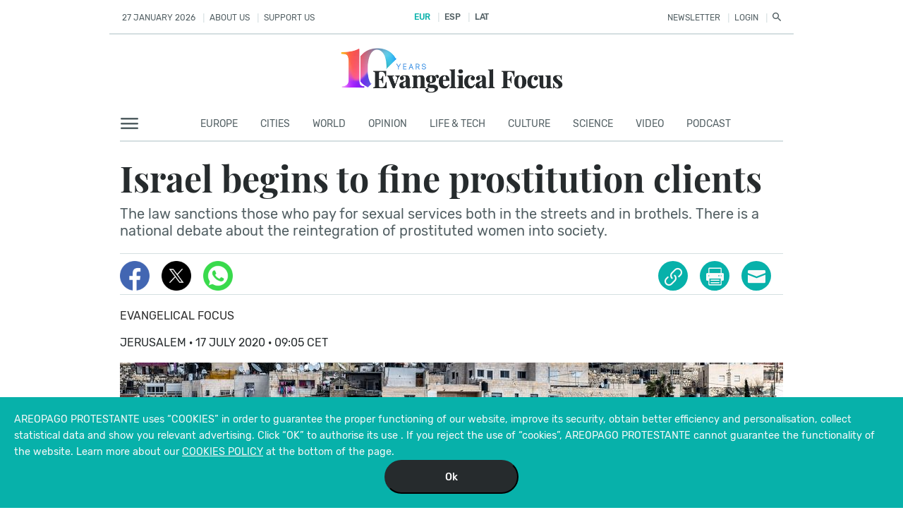

--- FILE ---
content_type: text/html; charset=UTF-8
request_url: https://evangelicalfocus.com/world/7102/israel-begins-to-fine-prostitution-clients
body_size: 25696
content:
<!DOCTYPE html>
<html lang="en">

<head>
    <meta charset="utf-8">
    <meta http-equiv="X-UA-Compatible" content="IE=edge">
    <meta name="viewport" content="width=device-width, initial-scale=1">
    <meta name="csrf-token" content="rT1Ryj7np2otwXPeHitl5hCpP3RbX0olcSrEM4gE">
            <title>Israel begins to fine prostitution clients, Evangelical Focus</title>
        <meta name="title" content="Israel begins to fine prostitution clients"/>
    <meta name="description"
          content="The law sanctions those who pay for sexual services both in the streets and in brothels. There is a national debate about the reintegration of prostituted women into society.
"/>
    <meta name="keywords" content="Israel, fine, prostitution, prostitute, sexual exploitation, integration, brothel, street, sexuality, minors, clients, Knesset, LawChristian news, digital evangelical news, evangelical news, church news, religion news"/>
    <meta name="date" content=" 2026-01-27T03:17:14 "/>
    <meta name="google-site-verification" content="1kgMIDZU80IWPfSMcGAnf7iaR2q9keOwy2j5XwsRubE"/>
            <meta name="robots" content="index,follow"/>
        <meta name="organization" content=" Evangelical Focus  2026 "/>

    
    <link rel="canonical" href="https://evangelicalfocus.com/world/7102/israel-begins-to-fine-prostitution-clients"/>

<!-- ##IBEXCLU -->
    <link rel="publisher" href="https://plus.google.com/105262782893105101228"/>
    <!-- ##FBEXCLU -->
    <meta name="twitter:card" content="summary"/>
    <meta name="twitter:site" content="@Evan_Focus"/>
    <meta name="twitter:title" content="Israel begins to fine prostitution clients"/>
    <meta name="twitter:image" content="https://cms.evangelicalfocus.com/upload/imagenes/5f10110e8fef9_timmossholderjer940.jpg"/>
    <meta name="twitter:description"
          content="The law sanctions those who pay for sexual services both in the streets and in brothels. There is a national debate about the reintegration of prostituted women into society.
"/>


    <meta property="og:locale" content="es_ES"/>
    <meta property="og:title" content="Israel begins to fine prostitution clients"/>
    <meta property="og:description"
          content="The law sanctions those who pay for sexual services both in the streets and in brothels. There is a national debate about the reintegration of prostituted women into society.
"/>
    <meta property="og:url" content="https://evangelicalfocus.com/world/7102/israel-begins-to-fine-prostitution-clients"/>
    <meta property="og:type" content="article"/>
    <meta property="og:image" content="https://cms.evangelicalfocus.com/upload/imagenes/5f10110e8fef9_timmossholderjer940.jpg"/>
    <meta property="og:site_name" content="Evangelical Focus"/>
    <meta property="fb:app_id" content="182212675756872"/>
    <meta itemprop="name" content="Israel begins to fine prostitution clients"/>
    <meta itemprop="description"
          content="The law sanctions those who pay for sexual services both in the streets and in brothels. There is a national debate about the reintegration of prostituted women into society.
"/>


    <meta itemprop="thumbnailUrl" content="https://cms.evangelicalfocus.com/upload/imagenes/5f10110e8fef9_timmossholderjer940.jpg"/>
    <meta itemprop="contentURL" content="https://evangelicalfocus.com/world/7102/israel-begins-to-fine-prostitution-clients"/> 
    <link rel="preload" as="font" href="/fonts/Rubik-Medium.ttf" type="font/ttf" crossorigin="anonymous">
    <link rel="preload" as="font" href="/fonts/Rubik-Italic.ttf" type="font/ttf" crossorigin="anonymous">
    <link rel="preload" as="font" href="/fonts/Rubik-Regular.ttf" type="font/ttf" crossorigin="anonymous">
    <link rel="preload" as="font" href="/fonts/PlayfairDisplay-Bold.ttf" type="font/ttf" crossorigin="anonymous">
    <link rel="preload" as="font" href="/fonts/PlayfairDisplay-BoldItalic.ttf" type="font/ttf" crossorigin="anonymous">
    <link rel="preload" as="font" href="/fonts/pd-icons.ttf?b87bcd7b4c4a3b9ece834f8a56f50fba" type="font/ttf"
          crossorigin="anonymous">

    <link rel="stylesheet" href="/css/app.css?id=5876fcc844cc67f401bf"> 
    <link rel="stylesheet" href="/css/article_detalle.css?id=7610c7a54c06b21ca502">
    <style>
        .section-noticia-detalle .logo-head-content {
            margin-top: 60px;
        }
    </style>

    
    <link rel="shortcut icon" href="/favicon.ico"/>
    <script  src="https://pagead2.googlesyndication.com/pagead/js/adsbygoogle.js"></script>


</head>

<body id="body">
<div class="flex-center position-ref full-height">
    <div class="content">

        <div class="app-limit">
            <div id="menus-app">
                <!-- Banners -->
                <banner-head :code="banner_code"></banner-head>

            
                <!-- opacity:-1*(head.opacity-1), -->

                    <pd-head :link_login="'https://evangelicalfocus.com/settings'" :fixed-top="head.mstop"
                             :user-name="''" :gestor-link="'https://cms.evangelicalfocus.com'"
                             :is_fixed="true"
                             :puedeinteresar="data_intere" :multimedia="data_multi" :sections="sections"
                             :logo="'https://evangelicalfocus.com/img/EF_10_YEARS-10-LOGO.webp'"></pd-head>

                    <!-- Menu no movile -->
                    <nav2 :url-login="'https://evangelicalfocus.com/login'" :link-aboutus="'https://evangelicalfocus.com/about-us'"
                          :link-help="'https://evangelicalfocus.com/supports'" :date="'27 January 2026 '"
                          :url-useredit="''" :url-search="'https://evangelicalfocus.com/search'"
                          :url-newsletter="'https://evangelicalfocus.com/newsletter'" :url-events="'https://evangelicalfocus.com/events'"
                          :url-eventsinfo="'https://evangelicalfocus.com/events/info'" :is_login="false"
                          :user="''" :helpus="'SUPPORT US'"
                          :aboutus="'ABOUT US'" :esp="'EUR'" :eng="'ESP'"
                          :ame="'LAT'" :boletin="'NEWSLETTER'"
                          :login="'LOGIN'"
                          :hi="'HELLO'" class="no-movile"></nav2>
                             <!-- Logo -->
                    <div id="img-logo" :style="{'max-width': head.img.maxwidth + 'px'}"
                         class="logo-head-content no-movile">

                        <a href="/">
                                                            <img class="img-fluid" src="/img/EF_10_YEARS-10-LOGO.webp" title="Evangelical Focus"
                                     alt="Evangelical Focus">
                            
                        </a>
                    </div>
                
                                    <div id="m-stn" class="app-container">

                        <nav-three :style="{opacity:this.head.opacity}"
                                   :items="[{&quot;name&quot;:&quot;Europe&quot;,&quot;slug&quot;:&quot;europe&quot;,&quot;url&quot;:&quot;europe&quot;},{&quot;name&quot;:&quot;cities&quot;,&quot;slug&quot;:&quot;cities&quot;,&quot;url&quot;:&quot;cities&quot;},{&quot;name&quot;:&quot;WORLD&quot;,&quot;slug&quot;:&quot;world&quot;,&quot;url&quot;:&quot;world&quot;},{&quot;name&quot;:&quot;OPINION&quot;,&quot;slug&quot;:&quot;opinion&quot;,&quot;url&quot;:&quot;opinion&quot;},{&quot;name&quot;:&quot;LIFE &amp; TECH&quot;,&quot;slug&quot;:&quot;life&amp;tech&quot;,&quot;url&quot;:&quot;life&amp;tech&quot;},{&quot;name&quot;:&quot;CULTURE&quot;,&quot;slug&quot;:&quot;culture&quot;,&quot;url&quot;:&quot;culture&quot;},{&quot;name&quot;:&quot;SCIENCE&quot;,&quot;slug&quot;:&quot;science&amp;enviroment&quot;,&quot;url&quot;:&quot;science&amp;enviroment&quot;},{&quot;name&quot;:&quot;VIDEO&quot;,&quot;slug&quot;:&quot;video&quot;,&quot;url&quot;:&quot;multimedia\/video&quot;},{&quot;name&quot;:&quot;podcast&quot;,&quot;slug&quot;:&quot;podcast&quot;,&quot;url&quot;:&quot;multimedia\/audio&quot;}]" class="no-movile"></nav-three>
                    </div>
                            </div>

            <div id="app-content">
                

    <section class="section-noticia-detalle">

        <!-- Bar -->

        

        <div class="app-container content-noticia">
            <div class="noticia n1">
                                <h1 class="">Israel begins to fine prostitution clients</h1>
                <h2>The law sanctions those who pay for sexual services both in the streets and in brothels. There is a national debate about the reintegration of prostituted women into society.
</h2>
                <ul>
                                    <!-- <li>$items}}</li> -->
                                        <!-- <li>$items}}</li> -->
                                    </ul>
            </div>
            <!-- redes -->
            <div class="content-redes">
                <card-titular :author-multi-name="' '" :title-stl="'Israel begins to fine prostitution clients'" :text="''"
                              :redes="redes">
                </card-titular>
            </div>


            <section>
                                    <p class="p-author pull-left">
                        <!-- <strong>Autor:</strong>  -->
                        
                                                    <a href="https://evangelicalfocus.com/author/5/evangelical_focus">Evangelical Focus</a>
                                                                        </p>
                
                                <div class="clearfix"></div>
                <p class="p-info-time">
                                                    <!-- <strong>Lugar:</strong>  -->
                        JERUSALEM ·
                                        17  JULY  2020 · 09:05 CET </p>

                                <img class="img-fluid" src="https://cms.evangelicalfocus.com/upload/imagenes/5f10110e8fef9_timmossholderjer940.jpg"
                     alt="Derech HaShiloah neighborhood, Jerusalem &lt;a target=&quot;_blank&quot; href=&quot;https://unsplash.com/@timmossholder&quot;&gt;Tim Mossholder&lt;/a&gt;, Unsplash CC0.,">
                <div class="pull-right photo-info-content">
                    <span class="photo-info">Derech HaShiloah neighborhood, Jerusalem <a target="_blank" href="https://unsplash.com/@timmossholder">Tim Mossholder</a>, Unsplash CC0.</span>
                    <div class="line-botton"></div>
                </div>
                <div class="clearfix"></div>
            </section>

            <!-- <div class="line-app"></div> -->

            <!-- Titulares horizontal -->
            <div class="row pd-titular">
                <div class="col mt-50">
                    <div class="parrafo">
                        <p><strong><a href="https://evangelicalfocus.com/tag/Israel" target="_blank">Israel </a>has started to implement the prostitution law, which was passed a year and a half ago in the Knesset (the Israeli parliament), but was due to come into effect in mid-2020.</strong></p>

<p>The regulation sanctions those who <a href="https://evangelicalfocus.com/tag/sexual_exploitation" target="_blank">pay for for sexual services</a>, both on the street and in places used to practice <a href="https://evangelicalfocus.com/tag/prostitution" target="_blank">prostitution</a> so far, such as brothels.</p>

<p><strong>The fines go up to 530 dollars.</strong> That amount will double<strong> if there is a relapse, up to a maximum of 20,400 dollars</strong>, anytime the prosecutors request it.</p>

<p>According to a survey recently published by Tel Aviv University, <strong>a third of Israeli men have paid for sexual services at least once in their lives</strong>, and about half of them believe that the new law will not prevent them from continuing to do so.</p>

<p>In 2016, the Hebrew government estimated that there are <strong>around 12,000 prostitutes, 11% of whom are minors</strong> and with an average of 5.5 clients per day.</p>

<p>&nbsp;</p>

<h1>The reintegration debate</h1>

<p>One of the most controversial issues of this law has been the alternatives to offer for people who are practicing prostitution. <strong>Several groups have lobbied in recent months to delay the law, arguing tha the State first needs to guarantee their reintegration into society .</strong></p>

<p>&ldquo;Women are not a property and their bodies are not to be rented at any price. Despite the pressure, I refuse to postpone the law against clients of prostitution&quot;, Justice Minister, Avi Nissenkorn, responded.</p>

<p>According to the national press, <strong>only 30% of the 30 million shekel that the government had set aside has been used</strong> to help the prostitutes to reintegrate into normal life.</p>

<p>The Ministry of Labor, Social Services and Social Affairs has returned 7 million shekel to the Ministry of Finance, which were part of a package of 22 million received last year to help with the rehabilitation of those who practice prostitution.</p>

<p>Additionally, the <strong>Ministry of Education received 600,000 Shekel last year to create an educational program on healthy <a href="https://evangelicalfocus.com/tag/sexuality" target="_blank">sexuality</a>, but it did not use them</strong>. The Ministry of Health has used half a million shekel to develop programs for prostitutes, which have not been launched yet.</p>

                    </div>

                    <!-- App card -->
                    
                <!-- Activar luego -->

                    <!--  -->
                    <div class="line-app"></div>
                    <p class="text-noti-info-b">
                        Published in: <span class="text-turquoise"> <a href="https://evangelicalfocus.com">Evangelical Focus</a> - <a
                                    href="https://evangelicalfocus.com/world">world</a></span>
                        - Israel begins to fine prostitution clients
                    </p>
                    <div style="margin-top:0" class="line-app"></div>

                </div>
                <!-- Publicidad -->
                <div class="col advertising mt-5">

                    <!-- 250 -->


                    <div class="adss-content">

                        <!-- if(strlen($data->adsleft3->codigo)>20)

                          endif -->
                        <banner-tres v-if="adsleft1!=null" :clase="'ads-h250'">
                            <div v-html="adsleft1"></div>
                        </banner-tres>

                        <div v-if="relacionados.length>0" class="relacionado">
                            <h6 class="text-relacionado">More News</h6>

                            <card-titular class="line-disabled" :class_name="'second podcats-line'"
                                          :path_img="'https://cms.evangelicalfocus.com/upload/imagenes/'"
                                          :url_link="'https://evangelicalfocus.com'" :relacionados='relacionados'
                                          :cimg-stl="{'max-height':'245px'}"
                                          :title-stl="{'font-size':'25px'}"></card-titular>
                        </div>
                        <!-- if(strlen($data->adsleft2->codigo)>20)

                          endif -->
                        <banner-tres v-if="adsleft2!=null" :clase="'ads-h250'">
                            <div v-html="adsleft2"></div>
                        </banner-tres>


                        <!-- disabled -->
                        <div class="relacionado">
                            <h6 class="text-relacionado">Most read</h6>
                            <div class="col">
                                
                                    <a
                                            href="https://evangelicalfocus.com/zoe/4897/swallows-in-the-altars">
                                        <div class="item">
                                            <div class="number">1</div>
                                            <div class="title">Swallows in the altars</div>
                                        </div>
                                    </a>
                                
                                    <a
                                            href="https://evangelicalfocus.com/europe/33598/train-derailment-in-spain-causes-at-least-39-deaths">
                                        <div class="item">
                                            <div class="number">2</div>
                                            <div class="title">Train derailment in Spain causes at least 39 deaths</div>
                                        </div>
                                    </a>
                                
                                    <a
                                            href="https://evangelicalfocus.com/window-on-europe/33593/a-prayer-for-america">
                                        <div class="item">
                                            <div class="number">3</div>
                                            <div class="title">A prayer for America</div>
                                        </div>
                                    </a>
                                
                                    <a
                                            href="https://evangelicalfocus.com/between-the-lines/33576/the-warning-of-nuremberg">
                                        <div class="item">
                                            <div class="number">4</div>
                                            <div class="title">The warning of ‘Nuremberg’</div>
                                        </div>
                                    </a>
                                
                                    <a
                                            href="https://evangelicalfocus.com/culture/337/codex-vaticanus-is-now-online">
                                        <div class="item">
                                            <div class="number">5</div>
                                            <div class="title">Codex Vaticanus is now online</div>
                                        </div>
                                    </a>
                                                            </div>
                        </div>


                        <!-- if(strlen($data->adsleft1->codigo)>20)

                          endif -->
                        <banner-tres v-if="adsleft3!=null" :clase="'ads-h600'">
                            <div v-html="adsleft3"></div>
                        </banner-tres>

                    </div>


                </div>

            
            </div>


            <!-- comments -->
            <comments @login="set_login_status($event)" id="comment" :opened="toOpen" @clicklog="onClick($event)"
                      @newcomment="newComment($event)" :errors="errors" :loading="loading" :login="dataLogin"
                      :comments="comments"
                      :url_register="'https://evangelicalfocus.com/signin'"
                      :url_forgot="'https://evangelicalfocus.com/password/reset'"
                      :count-coments="0"
                      :clear-fieldcoment="clearFieldComment" :update-comment="commentUpdate"
                      :link-legal="'https://evangelicalfocus.com/comment-rules'" @onlikes="likes($event)"
                      @newcommentparent="newCommentParent($event)"></comments>

            <!-- Patrocinantes -->
            <!-- <patrocinantes></patrocinantes> -->

            <!-- Colaboradores -->
            <!-- <colaboradores></colaboradores> -->


        </div>

        <!-- <app-footer></app-footer> -->

        <div class="app-container">


        </div>

    </section>




            </div>

        </div>

        <!-- Footer -->

        <div id="app-footer">
            <div class="app-footer app-limit">
                <app-footer :info="info" :items="menu" :footer="subfooter"></app-footer>
            </div>
        </div>


    </div>
</div>
<script>
    var linkArticle = '';
</script>
<script>

    var urlLanding = "https:\/\/evangelicalfocus.com";
    // para movil
    var width_screen = document.body.offsetWidth;

    function updateWindowSize() {
        if (document.body && document.body.offsetWidth) {
            width_screen = document.body.offsetWidth;
        }
        if (document.compatMode == 'CSS1Compat' &&
            document.documentElement &&
            document.documentElement.offsetWidth) {
            width_screen = document.documentElement.offsetWidth;
        }
        if (window.innerWidth) {
            width_screen = window.innerWidth;
        }
    }


    var vjs_is_fixed = false;
    var info = "The opinions of authors and contributors expressed on this website do not necessarily represent the views of the Evangelical Focus team.";
    var menu = [{
        name: 'Contact',
        url: 'https://evangelicalfocus.com/contact',
        active: 'false',
    },
        {
            name: 'Advertise with us',
            url: 'https://evangelicalfocus.com/advertising',
            active: 'false',
        },
        {
            name: 'Authors',
            url: 'https://evangelicalfocus.com/authors',
            active: 'false',
        },
        {
            name: 'RSS',
            url: 'https://evangelicalfocus.com/rss',
            active: 'false',
        },
    ];
    var subfooter = [{
        name: 'Terms and conditions  ·',
        url: 'https://evangelicalfocus.com/legal-warning',
    },
        {
            name: 'PRIVACY POLICY  ·',
            url: 'https://evangelicalfocus.com/privacy-policy',
        },
        {
            name: 'COOKIES POLICY',
            url: 'https://evangelicalfocus.com/cookies-policy',
        }
    ];
    var sections_data = [{
        name: 'Europe',
        url: 'https://evangelicalfocus.com/europe',
    },
        {
            name: 'Cities',
            url: 'https://evangelicalfocus.com/cities',
        },
        {
            name: 'World',
            url: 'https://evangelicalfocus.com/world',
        },
        {
            name: 'magazine',
            url: 'https://evangelicalfocus.com/magacin',
        },
        {
            name: 'life &amp; tech',
            url: 'life&tech',
        },
        {
            name: 'culture',
            url: 'https://evangelicalfocus.com/culture',
        },
        {
            name: 'Science',
            url: '/science&enviroment',
        },
        
        
        
        

    ];
    var multimedia_data = [
        {
            name: 'VIDEO',
            url: 'https://evangelicalfocus.com/multimedia/video',
        },
        {
            name: 'PODCAST',
            url: 'https://evangelicalfocus.com/multimedia/audio',
        },
    ];
    var puedeinteresar_data = [{
        name: 'ABOUT US',
        url: 'https://evangelicalfocus.com/about-us',
    },
        {
            name: 'SUPPORT US',
            url: 'https://evangelicalfocus.com/supports',
        },
        {
            name: 'NEWSLETTER',
            url: 'https://evangelicalfocus.com/newsletter',
        },
    ];

    // banner top
            </script>

<script src="/js/manifest.js?id=7db827d654313dce4250"></script>
<script src="/js/vendor.js?id=9fe6c9520298ce50446d"></script>
<script src="/js/app.js?id=f10b99b5fcd2b4f23532"></script>


<script>
    setTimeout(() => {
        updateWindowSize();
    }, 600);
    window.onresize = function (event) {
        updateWindowSize();
    }
</script>
    <script>
        var data = {"is_detalle":true,"meta":{"section":"world","description":"The law sanctions those who pay for sexual services both in the streets and in brothels There is a national debate about the reintegration of prostituted women into society","img":"https:\/\/cms.evangelicalfocus.com\/upload\/imagenes\/5f10110e8fef9_timmossholderjer940.jpg","img_min":"https:\/\/cms.evangelicalfocus.com\/upload\/imagenes\/5f10110e8ff96_timmossholderjer220.jpg","url":"https:\/\/evangelicalfocus.com\/world\/7102\/israel-begins-to-fine-prostitution-clients","date_publish":"17  JULY  2020 \u00b7 09:05 CET","date_edit":{"date":"2020-07-17 07:05:39.000000","timezone_type":3,"timezone":"Europe\/Madrid"},"follow":0,"keywords":"Israel, fine, prostitution, prostitute, sexual exploitation, integration, brothel, street, sexuality, minors, clients, Knesset, LawChristian news, digital evangelical news, evangelical news, church news, religion news","view_detalle":true},"title":"Israel begins to fine prostitution clients","comments":[],"relacionados":[{"article_id":4808,"article_category_id":1,"article_categorysub_id":1,"title":"Prostitution returns to the political debate in Italy","is_title_italic":null,"img_min":"5d9b1d7d25fc3_1.png","url_name":"Prostitution_returns_to_the_political_debate_in_Italy","article_categorysub_name":"europe","publicate_date":"2019-10-09 17:00:00","url":"https:\/\/evangelicalfocus.com\/europe\/4808\/prostitution-returns-to-the-political-debate-in-italy"},{"article_id":4367,"article_category_id":1,"article_categorysub_id":1,"title":"Dutch Christian abolitionists force parliament debate on prostitution laws","is_title_italic":null,"img_min":"5caf24b0a7e8e_dutch125.jpg","url_name":"Dutch_Christian_abolitionists_force_parliament_to_debate_prostitution_laws","article_categorysub_name":"europe","publicate_date":"2019-04-11 13:26:00","url":"https:\/\/evangelicalfocus.com\/europe\/4367\/dutch-christian-abolitionists-force-parliament-to-debate-prostitution-laws"}],"article":{"article_id":7102,"article_id_old":null,"article_relacionados_id_old":null,"article_category_id":1,"article_categorysub_id":2,"article_categorysub_name":"world","title":"Israel begins to fine prostitution clients","title_cover":"Israel begins to fine prostitution clients","is_title_italic":0,"is_title_italic_cover":0,"pretitle":"","entradilla":"The law sanctions those who pay for sexual services both in the streets and in brothels. There is a national debate about the reintegration of prostituted women into society.\r\n","entradilla_cover":"\u003Cp\u003EThe law sanctions those who pay for sexual services both in the streets and in brothels. There is a national debate about the reintegration of prostituted women into society.\u003C\/p\u003E\r\n","place":"JERUSALEM","translateby":"","tags":[{"url":"https:\/\/evangelicalfocus.com\/tag\/israel","name":"Israel"},{"url":"https:\/\/evangelicalfocus.com\/tag\/fine","name":"Fine"},{"url":"https:\/\/evangelicalfocus.com\/tag\/prostitution","name":"Prostitution"},{"url":"https:\/\/evangelicalfocus.com\/tag\/prostitute","name":"Prostitute"},{"url":"https:\/\/evangelicalfocus.com\/tag\/sexual-exploitation","name":"Sexual Exploitation"},{"url":"https:\/\/evangelicalfocus.com\/tag\/integration","name":"Integration"},{"url":"https:\/\/evangelicalfocus.com\/tag\/brothel","name":"Brothel"},{"url":"https:\/\/evangelicalfocus.com\/tag\/street","name":"Street"},{"url":"https:\/\/evangelicalfocus.com\/tag\/sexuality","name":"Sexuality"},{"url":"https:\/\/evangelicalfocus.com\/tag\/minors","name":"Minors"},{"url":"https:\/\/evangelicalfocus.com\/tag\/clients","name":"Clients"},{"url":"https:\/\/evangelicalfocus.com\/tag\/knesset","name":"Knesset"},{"url":"https:\/\/evangelicalfocus.com\/tag\/law","name":"Law"}],"tags_search":"Israel,fine,prostitution,prostitute,sexual_exploitation,integration,brothel,street,sexuality,minors,clients,Knesset,Law","author":[{"name":"Evangelical Focus","photo":"https:\/\/cms.evangelicalfocus.com\/upload\/imagenes\/2020-05-03-23:33_FB_TW_G+_Evangelical_Focus.png","id":5,"url":"https:\/\/evangelicalfocus.com\/author\/5\/evangelical_focus"}],"sources":"","url_name":"Israel_begins_to_fine_prostitution_clients","publicacion":"\u003Cp\u003E\u003Cstrong\u003E\u003Ca href=\u0022https:\/\/evangelicalfocus.com\/tag\/Israel\u0022 target=\u0022_blank\u0022\u003EIsrael \u003C\/a\u003Ehas started to implement the prostitution law, which was passed a year and a half ago in the Knesset (the Israeli parliament), but was due to come into effect in mid-2020.\u003C\/strong\u003E\u003C\/p\u003E\r\n\r\n\u003Cp\u003EThe regulation sanctions those who \u003Ca href=\u0022https:\/\/evangelicalfocus.com\/tag\/sexual_exploitation\u0022 target=\u0022_blank\u0022\u003Epay for for sexual services\u003C\/a\u003E, both on the street and in places used to practice \u003Ca href=\u0022http:\/\/evangelicalfocus.com\/tag\/prostitution\u0022 target=\u0022_blank\u0022\u003Eprostitution\u003C\/a\u003E so far, such as brothels.\u003C\/p\u003E\r\n\r\n\u003Cp\u003E\u003Cstrong\u003EThe fines go up to 530 dollars.\u003C\/strong\u003E That amount will double\u003Cstrong\u003E if there is a relapse, up to a maximum of 20,400 dollars\u003C\/strong\u003E, anytime the prosecutors request it.\u003C\/p\u003E\r\n\r\n\u003Cp\u003EAccording to a survey recently published by Tel Aviv University, \u003Cstrong\u003Ea third of Israeli men have paid for sexual services at least once in their lives\u003C\/strong\u003E, and about half of them believe that the new law will not prevent them from continuing to do so.\u003C\/p\u003E\r\n\r\n\u003Cp\u003EIn 2016, the Hebrew government estimated that there are \u003Cstrong\u003Earound 12,000 prostitutes, 11% of whom are minors\u003C\/strong\u003E and with an average of 5.5 clients per day.\u003C\/p\u003E\r\n\r\n\u003Cp\u003E\u0026nbsp;\u003C\/p\u003E\r\n\r\n\u003Ch1\u003EThe reintegration debate\u003C\/h1\u003E\r\n\r\n\u003Cp\u003EOne of the most controversial issues of this law has been the alternatives to offer for people who are practicing prostitution. \u003Cstrong\u003ESeveral groups have lobbied in recent months to delay the law, arguing tha the State first needs to guarantee their reintegration into society .\u003C\/strong\u003E\u003C\/p\u003E\r\n\r\n\u003Cp\u003E\u0026ldquo;Women are not a property and their bodies are not to be rented at any price. Despite the pressure, I refuse to postpone the law against clients of prostitution\u0026quot;, Justice Minister, Avi Nissenkorn, responded.\u003C\/p\u003E\r\n\r\n\u003Cp\u003EAccording to the national press, \u003Cstrong\u003Eonly 30% of the 30 million shekel that the government had set aside has been used\u003C\/strong\u003E to help the prostitutes to reintegrate into normal life.\u003C\/p\u003E\r\n\r\n\u003Cp\u003EThe Ministry of Labor, Social Services and Social Affairs has returned 7 million shekel to the Ministry of Finance, which were part of a package of 22 million received last year to help with the rehabilitation of those who practice prostitution.\u003C\/p\u003E\r\n\r\n\u003Cp\u003EAdditionally, the \u003Cstrong\u003EMinistry of Education received 600,000 Shekel last year to create an educational program on healthy \u003Ca href=\u0022https:\/\/evangelicalfocus.com\/tag\/sexuality\u0022 target=\u0022_blank\u0022\u003Esexuality\u003C\/a\u003E, but it did not use them\u003C\/strong\u003E. The Ministry of Health has used half a million shekel to develop programs for prostitutes, which have not been launched yet.\u003C\/p\u003E\r\n","rank_1star":0,"rank_2star":0,"rank_3star":0,"rank_4star":0,"rank_5star":0,"image_path_min":"5f10110e8ff96_timmossholderjer220.jpg","image_path_portada":"","image_link":"https:\/\/unsplash.com\/@timmossholder","image_path_top":"5f10110e8fef9_timmossholderjer940.jpg","image_desc":["Derech HaShiloah neighborhood, Jerusalem \u003Ca target=\u0022_blank\u0022 href=\u0022https:\/\/unsplash.com\/@timmossholder\u0022\u003ETim Mossholder\u003C\/a\u003E, Unsplash CC0.",""],"media_source":null,"is_comments_read":1,"is_comments_write":1,"is_follow":0,"count_view":4408,"count_view_week":74,"quiz_id":0,"multimedia_article_id":0,"count_comment":0,"publicate_date":"17  JULY  2020 \u00b7 09:05 CET","sys_last_view":"2026-01-26 22:58:51","sys_status_id":4,"sys_created_user_id":null,"is_mosaico":0,"url_canonical":"","sys_modify_user_id":2,"sys_created_date":"2020-07-16 08:18:37","sys_modify_date":"2020-07-17 07:05:39","publicate_time":"09:05","blogs_url":"https:\/\/evangelicalfocus.com\/world","quiz":null},"top":[{"article_id":4897,"article_id_old":null,"article_relacionados_id_old":null,"article_category_id":3,"article_categorysub_id":738,"title":"Swallows in the altars","title_cover":null,"is_title_italic":1,"is_title_italic_cover":0,"pretitle":"\u003Cp\u003EAntonio Cruz\u003C\/p\u003E\r\n","entradilla":"\u003Cp\u003EA pair of swallows can clock up as many as a thousand flights in search of little mud-balls until their nest is complete.\u003C\/p\u003E\r\n","entradilla_cover":null,"image_path_min":"5dce6efc99aaa_swallow125.jpg","image_path_portada":"5dce6efc999e6_swallow340.jpg","image_desc":"The common swallow (Hirundo rustica) usually builds its nest under the eaves of human dwellings. \/ Photo: Antonio Cruz|#|","image_link":null,"image_path_top":"5dce6efc998fd_swallow630.jpg","place":"","translateby":"","tags":"Antonio Cruz, Zoe, Israel, Bible, photography, nature, animals","tags_search":"Antonio_Cruz,Zoe,Israel,Bible,photography,nature,animals","author":"102\/Antonio_Cruz","sources":"","url_name":"Swallows_in_the_altars","publicacion":"\u003Cp\u003EEven the sparrow has found a home,\u003C\/p\u003E\r\n\r\n\u003Cp\u003Eand the swallow a nest for herself,\u003C\/p\u003E\r\n\r\n\u003Cp\u003Ewhere she may have her young\u0026mdash;\u003C\/p\u003E\r\n\r\n\u003Cp\u003Ea place near your altar,\u003C\/p\u003E\r\n\r\n\u003Cp\u003ELord\u0026nbsp;Almighty,\u0026nbsp;my King\u0026nbsp;and my God.\u003C\/p\u003E\r\n\r\n\u003Cp\u003E(Psalm 84:3)\u003C\/p\u003E\r\n\r\n\u003Cp\u003E\u0026nbsp;\u003C\/p\u003E\r\n\r\n\u003Cp\u003E\u003Cstrong\u003ETwo Hebrew terms are used in the Old Testament to refer to swallows, swifts and house martins, all of which belong to the \u003Cem\u003EHirundinidae\u003C\/em\u003E family.\u003C\/strong\u003E the word der\u0026ocirc;r, meaning literally \u0026ldquo;swift flyer\u0026rdquo; or \u0026ldquo;the one that moves fast\u0026rdquo;, appears in Psalm 84 v 3 and Proverbs 26 v 2. In different versions this term is translated as \u0026ldquo;swift\u0026rdquo;, and refers to a migratory, non-domesticable insect-eating bird. The term agur, on the other hand, which literally means to \u0026ldquo;chirp\u0026rdquo;, probably refers to the swallow (Isaiah 38 v 14; Jer. 8 v 7)\u003C\/p\u003E\r\n\r\n\u003Cp\u003EThey are birds that \u003Cstrong\u003Espend most of the time in the air, and catch their food, mainly flies and mosquitoes, in flight with their wide beaks\u003C\/strong\u003E. As soon as their young begin to fly, they can also feed them in the air. Their feet are small, but strong enough to take firm hold of the wires or branches where they perch. Swallows, unlike swifts, frequently stop and perch. Before migrating to South Africa, they cluster in large groups. They are extremely elegant birds with long external feathers in their tails, which are particularly large in the case of older males.\u003C\/p\u003E\r\n\r\n\u003Cp\u003E\u003Cstrong\u003ETheir cup-like nests\u003C\/strong\u003E, which they almost always build under the eaves of human dwellings, are made of little balls of mud. A pair of swallows can clock up as many as a thousand flights in search of these little mud-balls until their nest is complete.\u003C\/p\u003E\r\n\r\n\u003Cp\u003E\u0026nbsp;\u003C\/p\u003E\r\n\r\n\u003Cp\u003E#A1c#\u003C\/p\u003E\r\n\r\n\u003Cp\u003ESwallows have an \u003Cstrong\u003Eastonishing and unique sense of direction, and a prodigious memory\u003C\/strong\u003E, and are capable of locating nests from the previous year, even after having migrated thousands of kilometres. They are monogamous birds (they mate for life), can copulate while flying, and can cover up to one thousand kilometres in a single day.\u003C\/p\u003E\r\n\r\n\u003Cp\u003EAccording to popular wisdom, accumulated over thousands of years, especially that of farming and rural communities,\u003Cstrong\u003E the behaviour of swallows can serve to predict the weather\u003C\/strong\u003E. If swallows fly low, even at ground level, it is because the weather is not going to be good, while swallows flying high mean sunny weather. The reason for such behaviour has to do with where their main source of food is to be found, that is to say, where the flies and mosquitoes are flying. When a storm or bad weather threatens, insects avoid high altitudes, as the strong winds could prove fatal for them, while on pleasant, sunny days, the air currents are gentle, so flies and other insects fly at higher altitudes with the aim of finding sexual partners and mating.\u003Cstrong\u003E This insect behaviour is often referred to in English as hilltopping.\u003C\/strong\u003E\u003C\/p\u003E\r\n\r\n\u003Cp\u003E\u003Cstrong\u003ESwallows are used in the Psalms as an example of the love of God, who allows even such small and insignificant creatures as birds to build their nests next to the sanctuary (Psalm 84 v 3). \u003C\/strong\u003E\u003C\/p\u003E\r\n\r\n\u003Cp\u003E\u003Cstrong\u003ESpurgeon\u003C\/strong\u003E says the following about this text: \u0026ldquo;Even thine altars, O Lord of hosts. To the very altars these free birds drew near, none could restrain them nor would have wished to do so, and David wished to come and go as freely as they did. Mark how he repeats the blessed name of Jehovah of Hosts; he found in it a sweetness which helped him to bear his inward hunger. Probably David himself was with the host, and, therefore, he dwelt with emphasis upon the title which taught him that the Lord was in the tented field as well as within the holy curtains\u0026rdquo;. [1]\u003C\/p\u003E\r\n\r\n\u003Cp\u003ESwallows and little sparrows which freely built their nests within the perimeter of the temple, were protected by the temple itself. No one could bother them, scare them away or pursue them, or, of course, take away or destroy their nests. The protection offered by this holy place was a continuous refuge, which protected their lives. \u003Cstrong\u003EThey enjoyed shelter, an abundant supply of food, and a good place to live\u003C\/strong\u003E. The prophet Jeremiah also refers to swallows when he contrasts their wisdom and foresight with the foolishness of the people of Israel, who did not know the laws or the judgements of the Lord (Jeremiah 8 v 7).\u003C\/p\u003E\r\n\r\n\u003Cdiv\u003E\r\n\u003Chr align=\u0022left\u0022 size=\u00221\u0022 width=\u002233%\u0022 \/\u003E\u003C\/div\u003E\r\n\r\n\u003Cp\u003E\u003Ca name=\u0022m_-8862053060325496888__ftn1\u0022\u003E[1]\u003C\/a\u003E Spurgeon, C. H., The Treasury of David\u003C\/p\u003E\r\n","media_source":null,"quiz_id":null,"multimedia_article_id":null,"is_comments_read":1,"is_comments_write":1,"is_follow":0,"rank_1star":null,"rank_2star":null,"rank_3star":null,"rank_4star":null,"rank_5star":2,"count_view":760424,"count_view_week":21962,"count_comment":null,"publicate_date":"2019-11-17 11:00:00","sys_last_view":"2026-01-27 01:55:47","is_mosaico":null,"sys_status_id":4,"sys_created_user_id":null,"sys_modify_user_id":2,"sys_created_date":"2019-11-15 10:07:56","sys_modify_date":"2020-05-02 18:50:09","url_canonical":null},{"article_id":33598,"article_id_old":null,"article_relacionados_id_old":null,"article_category_id":1,"article_categorysub_id":1,"title":"Train derailment in Spain causes at least 39 deaths","title_cover":"","is_title_italic":0,"is_title_italic_cover":0,"pretitle":"","entradilla":"\u003Cp\u003EThe cause of the collision between two high-speed trains near Adamuz (C\u0026oacute;rdoba) is not clear. Evangelicals in the region express their \u0026lsquo;deepest sorrow\u0026rsquo; and offer their help \u0026lsquo;for whatever is necessary.\u0026rsquo; Christians across the country unite in prayer as the search for survivors continues.\u003C\/p\u003E\r\n","entradilla_cover":"","image_path_min":"696df872b5bf5_adamuzCropped(1).jpg","image_path_portada":"","image_desc":"Images from a Guardia Civil helicopter show one of the trains after the crash in Adamuz on 18 January 2025. \/ Video capture Guardia Civil.|#|","image_link":"","image_path_top":"696e3fc195262_696e23f400df5_Tren_3.jpg","place":"CORDOBA","translateby":"","tags":"prayer, Evangelicals, accident, Andalusia, train crash, tragedy, Spain","tags_search":"prayer,Evangelicals,accident,Andalusia,train_crash,tragedy,Spain","author":"5\/Evangelical_Focus","sources":"","url_name":"Train_derailment_in_Spain_causes_at_least_39_deaths","publicacion":"\u003Cp\u003E\u003Cem\u003EUPDATED: 19 January 15:42\u003C\/em\u003E\u003C\/p\u003E\r\n\r\n\u003Cp\u003E\u003Cb\u003EThe derailment of two high-speed trains (one belonging to the Spanish company \u003Ci\u003ERenfe\u003C\/i\u003E and the other to the Italian company \u003Ci\u003EIryo\u003C\/i\u003E) claimed the lives of at least 39 people in \u003Ca href=\u0022https:\/\/evangelicalfocus.com\/tag\/spain\u0022 target=\u0022_blank\u0022\u003ESpain\u003C\/a\u003E on Sunday night.\u003C\/b\u003E\u003C\/p\u003E\r\n\r\n\u003Cp\u003EThe serious accident occurred in the village of Adamuz, in the rural area of C\u0026oacute;rdoba, in southern Spain. The government\u0026#39;s Minister of Transport has assured that technicians consider it \u0026lsquo;strange\u0026rsquo; that it occurred on a straight stretch of track and that the trains were new and had passed the relevant checks.\u003C\/p\u003E\r\n\r\n\u003Cp\u003E152 people have been treated by medical personnel, but due to the difficulty of accessing some wagons that have fallen down a 4-metre embankment, it has been emphasised that the number of fatalities is not definitive. It is estimated that some 510 passengers were travelling on both trains, which were passing each other at the time of the accident.\u003C\/p\u003E\r\n\r\n\u003Cp\u003E#A2c#\u003C\/p\u003E\r\n\r\n\u003Cdiv class=\u0022well\u0022\u003E\u003Ccode\u003E[photo_footer]\u003C\/code\u003EPolice officers of the Guardia Civil on Monday 19 January investigating the place where the trains derrailed. \/ Video capture Guardia Civil.\u0026nbsp;\/ Photo: Guardia Civial. \u003Ccode\u003E[\/photo_footer]\u0026nbsp;\u003C\/code\u003E\u003C\/div\u003E\r\n\r\n\u003Cp\u003EAfter hearing the crash, residents in the town of Adamuz (4,000 inhabitants) came out to help the injured on the tracks and took them to a senior citizens\u0026#39; centre and other infrastructures\u0026nbsp;in the town. Several took survivors into their homes, and doctors and other professionals from nearby towns rushed to the scene in the early hours.\u0026nbsp;Emergency teams then evacuated the injured to hospitals.\u003C\/p\u003E\r\n\r\n\u003Cp\u003E\u003Ci data-stringify-type=\u0022italic\u0022\u003EAll Evangelical Focus news and opinion,\u0026nbsp;\u003C\/i\u003E\u003Ci data-stringify-type=\u0022italic\u0022\u003E\u003Ca data-sk=\u0022tooltip_parent\u0022 data-stringify-link=\u0022https:\/\/whatsapp.com\/channel\/0029VbBumnu9Gv7PQaoAWK0C\u0022 href=\u0022https:\/\/whatsapp.com\/channel\/0029VbBumnu9Gv7PQaoAWK0C\u0022 rel=\u0022noopener noreferrer\u0022 target=\u0022_blank\u0022\u003Eon your WhatsApp\u003C\/a\u003E\u003C\/i\u003E\u003Ci data-stringify-type=\u0022italic\u0022\u003E.\u003C\/i\u003E\u003C\/p\u003E\r\n\r\n\u003Cp\u003EResidents who first arrived to the scene have escribed the devastation as they tried to rescue survivors and the shock of seeing child casualties.\u003C\/p\u003E\r\n\r\n\u003Cp\u003E\u003Ci\u003EEvangelical Focus\u003C\/i\u003E and Spanish news website\u0026nbsp;\u003Ci\u003EProtestante Digital\u003C\/i\u003E have contacted Christian organisations in the region, which have so far not given information about whether there are members of evangelical churches among the dead. Church leaders expressed their sorrow, prayers and availability (see below).\u003C\/p\u003E\r\n\r\n\u003Cp\u003EOn Monday morning, all political activity in Spain was cancelled and the Prime Minister travelled to the area. More than 200 trains were cancelled the following day.\u003C\/p\u003E\r\n\r\n\u003Cp\u003E#A1c#\u003C\/p\u003E\r\n\r\n\u003Cdiv class=\u0022well\u0022\u003E\u003Ccode\u003E[photo_footer]\u003C\/code\u003EAerial images of one of the trains involved in the accident on Monday morning.\/ Photo: Guardia Civial. \u003Ccode\u003E[\/photo_footer]\u0026nbsp;\u003C\/code\u003E\u003C\/div\u003E\r\n\r\n\u003Ch1\u003EReaction of Christians in the region\u003C\/h1\u003E\r\n\r\n\u003Cp\u003E\u0026ldquo;We express our deepest sorrow for the tragic train accident that occurred in Adamuz (C\u0026oacute;rdoba). We join in prayer for the families who today mourn the loss of their loved ones and for the recovery of the injured\u0026rdquo;, \u003Ca href=\u0022https:\/\/www.facebook.com\/consejoevangelicoautonomicodeandalucia\/posts\/pfbid02wopqGqhJCQiuv3kWahV1x1tKjNsfU2PNUiBjmwt6PSA1jrqegqHR7qeif8UF2b48l\u0022 target=\u0022_blank\u0022\u003Esaid\u003C\/a\u003E the Evangelical Council of Andalusia (CEAA) the following morning.\u003C\/p\u003E\r\n\r\n\u003Cp\u003E\u0026ldquo;We trust in the promise of Scripture: \u0026lsquo;God is our refuge and strength, our ready help in times of trouble\u0026rsquo; (Psalm 46:1)\u0026rdquo;, the CEAA added. \u0026ldquo;We are grateful for the work of the emergency teams and we place ourselves at the disposal of the authorities for whatever we can contribute as a Christian community at this time of grief\u0026rdquo;.\u003C\/p\u003E\r\n\r\n\u003Cp\u003EOther evangelical groups, both locally and nationally, have reacted to an accident for which Prime Minister Pedro S\u0026aacute;nchez has already decreed three days of official mourning.\u003C\/p\u003E\r\n\r\n\u003Cp\u003EThe Provincial Evangelical Council of C\u0026oacute;rdoba (the province where the crash occurred) has issued a \u003Ca href=\u0022https:\/\/media.protestantedigital.com\/2026-01-19-13:18_COMUNICADOOFICIAL.pdf\u0022 target=\u0022_blank\u0022\u003Estatement\u003C\/a\u003E offering its condolences and adding its willingness to collaborate with the authorities. \u0026ldquo;As an entity representing the evangelical churches in the province, we have made our human resources and our collaboration available to the Government Sub-delegation and the Government Delegation of the Andalusian Regional Government, in order to contribute, to the best of our ability, to the care and support that this situation requires\u0026rdquo;.\u003C\/p\u003E\r\n\r\n\u003Cp\u003E\u0026nbsp;\u003C\/p\u003E\r\n\r\n\u003Ch1\u003ESpanish Evangelical Alliance, Bible Society, FEREDE also react\u003C\/h1\u003E\r\n\r\n\u003Cp\u003EAt the national level, the \u003Ca href=\u0022https:\/\/www.instagram.com\/alianzaevangelica.es\/\u0022 target=\u0022_blank\u0022\u003ESpanish Evangelical Alliance\u003C\/a\u003E asked through its networks for \u0026ldquo;prayers for those who have suffered losses and for all the emergency teams who have worked tirelessly\u0026rdquo;.\u003C\/p\u003E\r\n\r\n\u003Cp\u003E\u003Ca href=\u0022https:\/\/www.sociedadbiblica.org\/motivos-de-oracion\/motivo-de-oracion-accidente-ferroviario-en-adamuz-cordoba\/?utm_source=brevo\u0026amp;utm_campaign=Oracion%20special%20accidente%20ferroviario\u0026amp;utm_medium=email\u0022 target=\u0022_blank\u0022\u003ESociedad B\u0026iacute;blica encourages\u003C\/a\u003E nearby churches to be \u0026ldquo;sensitive\u0026rdquo; and \u0026ldquo;available\u0026rdquo;.\u0026nbsp;\u0026ldquo;May Christians, as Jesus did so many times, approach pain without fear, with \u003Cstrong\u003Ecompassion\u003C\/strong\u003E and without judgement, bringing \u003Cstrong\u003Ecomfort\u003C\/strong\u003E, listening and serving\u0026rdquo;.\u003C\/p\u003E\r\n\r\n\u003Cp\u003EThe Federation of Evangelical Religious Entities FEREDE has \u003Ca href=\u0022https:\/\/www.actualidadevangelica.es\/images\/stories\/2026\/01_ENERO\/20260119-1.jpeg\u0022 target=\u0022_blank\u0022\u003Ecalled for\u003C\/a\u003E \u0026ldquo;prayers for the authorities, emergency teams, experts and specialists working to clarify the causes of the accident\u0026rdquo;.\u003C\/p\u003E\r\n\r\n\u003Cp\u003EThe government has set up several telephone lines to assist the families of the victims of the train accident, while rescue and investigation work continues on the ground to clarify the causes of one of the most serious train accidents recorded in Spain in recent years.\u003C\/p\u003E\r\n\r\n\u003Cp\u003ESpain experienced its worst railway accident in 2013 when 79 people died in a collision in Santiago de Compostela.\u003C\/p\u003E\r\n\r\n\u003Cp\u003E[analysis]\u003C\/p\u003E\r\n\r\n\u003Cp\u003E[title]Join us to make EF sustainable[\/title]\u003Cbr \/\u003E\r\n[photo][\/photo]\u003Cbr \/\u003E\r\n[text]\u003Cstrong\u003EAt Evangelical Focus, we have a sustainability challenge ahead. \u003C\/strong\u003EWe invite you to\u003Ca href=\u0022http:\/\/apoya.protestantedigital.com\/en\/\u0022 target=\u0022_blank\u0022\u003E join those across Europe and beyond who are committed with our mission\u003C\/a\u003E. Together, we will ensure the continuity of Evangelical Focus and our Spanish partner Protestante Digital in 2025.\u003C\/p\u003E\r\n\r\n\u003Cp\u003ELearn all about \u003Ca href=\u0022https:\/\/apoya.protestantedigital.com\/en\/\u0022 target=\u0022_blank\u0022\u003Eour #TogetherInThisMission initiative here\u003C\/a\u003E (English).\u003C\/p\u003E\r\n\r\n\u003Cp\u003E[\/text][\/analysis]\u003C\/p\u003E\r\n","media_source":null,"quiz_id":0,"multimedia_article_id":0,"is_comments_read":1,"is_comments_write":1,"is_follow":0,"rank_1star":0,"rank_2star":0,"rank_3star":0,"rank_4star":0,"rank_5star":0,"count_view":2284,"count_view_week":2284,"count_comment":0,"publicate_date":"2026-01-19 10:29:00","sys_last_view":"2026-01-27 01:53:10","is_mosaico":0,"sys_status_id":4,"sys_created_user_id":null,"sys_modify_user_id":2,"sys_created_date":"2026-01-19 09:24:49","sys_modify_date":"2026-01-19 14:52:26","url_canonical":""},{"article_id":33593,"article_id_old":null,"article_relacionados_id_old":null,"article_category_id":2,"article_categorysub_id":732,"title":"A prayer for America","title_cover":"A prayer for America","is_title_italic":1,"is_title_italic_cover":1,"pretitle":"","entradilla":"\u003Cp\u003ENormally it would be none of my business, as a European, to comment on American politics. Unfortunately, it has become our business too.\u003C\/p\u003E\r\n","entradilla_cover":"","image_path_min":"696deb764e156_55037673789_63f79659f6_kCropped(1).jpg","image_path_portada":"","image_desc":"Donald Trump on 9 January before boarding Marine One on 9 January 2025. \/ Photo: [link]White House[\/link], Flickr.|#|","image_link":"https:\/\/www.flickr.com\/photos\/whitehouse\/55037673789\/","image_path_top":"696deb764e08e_55037673789_63f79659f6_kCropped.jpg","place":"","translateby":"","tags":"prayer, anniversary , Ukraine, Donald Trump, United States","tags_search":"prayer,anniversary,Ukraine,Donald_Trump,United_States","author":"63\/Jeff_Fountain","sources":"","url_name":"A_prayer_for_America","publicacion":"\u003Cp\u003E\u003Cstrong\u003EA year ago last week, the 47th president of the United States was inaugurated, supported by millions of Christians seeking stability, prosperity, moral renewal, or protection from forces they feared were eroding the nation they loved.\u0026nbsp;\u003C\/strong\u003E\u003C\/p\u003E\r\n\r\n\u003Cp\u003EA year later, many are wondering if the adminstration they got was what they voted for.\u003C\/p\u003E\r\n\r\n\u003Cp\u003ENormally it would be none of my business, as a European, to comment on American politics. Unfortunately, it has become our business too.\u003C\/p\u003E\r\n\r\n\u003Cp\u003E\u003Ci data-stringify-type=\u0022italic\u0022\u003EAll Evangelical Focus news and opinion,\u0026nbsp;\u003C\/i\u003E\u003Ci data-stringify-type=\u0022italic\u0022\u003E\u003Ca data-sk=\u0022tooltip_parent\u0022 data-stringify-link=\u0022https:\/\/whatsapp.com\/channel\/0029VbBumnu9Gv7PQaoAWK0C\u0022 href=\u0022https:\/\/whatsapp.com\/channel\/0029VbBumnu9Gv7PQaoAWK0C\u0022 rel=\u0022noopener noreferrer\u0022 target=\u0022_blank\u0022\u003Eon your WhatsApp\u003C\/a\u003E\u003C\/i\u003E\u003Ci data-stringify-type=\u0022italic\u0022\u003E.\u003C\/i\u003E\u003C\/p\u003E\r\n\r\n\u003Cp\u003EWhat has been happening in America this past year has deeply affected our lives and futures in Europe. For the worse. Not the least in Ukraine. And also for billions globally.\u003C\/p\u003E\r\n\r\n\u003Cdiv class=\u0022well\u0022\u003E\u003Ccode\u003E[destacate]\u003C\/code\u003EWhat we have always known to be a welcoming refuge for the world\u0026rsquo;s tired, poor, now projects official hostility towards foreigners and migrants\u003Ccode\u003E[\/destacate]\u003C\/code\u003EWe have watched from afar with growing disbelief and horror as a nation we have held in great esteem all our lives appeared to have descended rapidly towards autocracy, where courts, news media, universities and cultural institutions were bent to the will of one man unashamedly aligning himself with other strongmen past and present.\u003C\/div\u003E\r\n\r\n\u003Cp\u003EWhile some trends towards \u0026lsquo;lawfare\u0026rsquo; and of weakening democracy may have already been underway, the current administration has broken norms on unprecedented levels.\u003C\/p\u003E\r\n\r\n\u003Cp\u003EWhat we have always known to be a welcoming refuge for the world\u0026rsquo;s tired, poor, \u0026lsquo;huddled masses yearning to breathe free\u0026rsquo;, symbolised by the Statue of Liberty, now projects official hostility towards foreigners and migrants.\u003C\/p\u003E\r\n\r\n\u003Cp\u003EWhat was Europe\u0026rsquo;s essential and reliable ally, \u0026lsquo;the leader of the Free World\u0026rsquo;, a keystone of peace, democracy and stability in the world, is now a source of global anxiety, even being called a threat to international peace. The security of all the NATO nations now hangs on the whim of one erratic man in pursuit of power and wealth.\u003C\/p\u003E\r\n\r\n\u003Cp\u003E\u0026lsquo;Might is right\u0026rsquo; appears to be the new guiding philosophy, contradicting the prayer Franklin Graham prayed at the inauguration: \u0026ldquo;We know that America can never be great again if we turn our backs on You. We ask for Your help.\u0026rdquo;\u0026nbsp;\u003C\/p\u003E\r\n\r\n\u003Cp\u003EFor all the populist talk of \u0026lsquo;restoring Christian values\u0026rsquo;, \u0026lsquo;love\u0026rsquo; is sadly missing. The Great Commandment to love God and neighbour has been eclipsed by America-first nationalism.\u003C\/p\u003E\r\n\r\n\u003Cp\u003E\u003Ccode\u003E[destacate]\u003C\/code\u003ELet us pray then for America on this anniversary of the Trump inauguration\u003Ccode\u003E[\/destacate]\u003C\/code\u003EPaul reminds us that even if we had the faith to move mountains (or power to mobilise armies) but had not love, then we were nothing. Love does not boast, says Paul. Love is not proud. Love does not dishonour others. It keeps no record of wrongs. It rejoices with the truth. It always protects\u0026hellip;\u003C\/p\u003E\r\n\r\n\u003Cp\u003ELet us pray then for America on this anniversary of the inauguration.\u003C\/p\u003E\r\n\r\n\u003Cp\u003ELet\u0026rsquo;s pray that it become truly great again, known for generosity, compassion, commitment to truth, righteousness and justice for all and seeking the common good of all.\u003C\/p\u003E\r\n\r\n\u003Cp\u003E\u003Cem\u003EMerciful God, Lord of truth, justice, and compassion,\u003Cbr \/\u003E\r\nFrom across the Atlantic, bound by history, friendship, and shared hopes,\u003Cbr \/\u003E\r\nwe lift America to You in prayer.\u003C\/em\u003E\u003C\/p\u003E\r\n\r\n\u003Cp\u003E\u003Cem\u003EWe do not stand above or apart, for we too know our own failures and fears.\u003Cbr \/\u003E\r\nYet as neighbours and allies, we bring before You a nation whose choices\u003Cbr \/\u003E\r\nnow shape lives far beyond its borders.\u003C\/em\u003E\u003C\/p\u003E\r\n\r\n\u003Cp\u003E\u003Cem\u003EWe acknowledge, O God, that many Americans voted prayerfully, longing for stability, prosperity, protection, or renewal. They did not intend harm.\u0026nbsp;\u003C\/em\u003E\u003C\/p\u003E\r\n\r\n\u003Cp\u003E\u003Cem\u003EYet you said, Lord, that a tree is known by its fruit. And with sorrow we observe:\u003C\/em\u003E\u003C\/p\u003E\r\n\r\n\u003Cp\u003E\u003Cem\u003E\u0026bull; the corrosion of truth,\u003C\/em\u003E\u003C\/p\u003E\r\n\r\n\u003Cp\u003E\u0026bull;\u0026nbsp;\u003Cem\u003Ethe weakening of democratic safeguards,\u003Cbr \/\u003E\r\n\u0026bull; the intimidation of institutions meant to restrain power,\u003Cbr \/\u003E\r\n\u0026bull; the coarsening of public life,\u003C\/em\u003E\u003C\/p\u003E\r\n\r\n\u003Cp\u003E\u0026bull;\u0026nbsp;\u003Cem\u003Ethe weaponising of the state to harass opponents,\u003Cbr \/\u003E\r\n\u0026bull; the increasing rich-poor gap\u003C\/em\u003E\u003C\/p\u003E\r\n\r\n\u003Cp\u003E\u003Cem\u003E\u0026bull; the erosion of international law,\u003Cbr \/\u003E\r\n\u0026bull; the embrace of autocrats,\u003Cbr \/\u003E\r\n\u0026bull; the abandonment of allies, and\u003C\/em\u003E\u003C\/p\u003E\r\n\r\n\u003Cp\u003E\u0026bull;\u0026nbsp;\u003Cem\u003Ethe suffering of the vulnerable\u0026mdash;\u003Cbr \/\u003E\r\nwithin America and across the world.\u003C\/em\u003E\u003C\/p\u003E\r\n\r\n\u003Cp\u003E\u003Cem\u003EHave mercy, O God, where evil has been called good or injustice excused for the sake of political loyalty, where silence has replaced courage, and where devotion to leaders has displaced faithfulness to You.\u003C\/em\u003E\u003C\/p\u003E\r\n\r\n\u003Cp\u003E\u003Cem\u003EWe confess that power wrapped in religious language can become an idol, and that neutrality in the face of wrongdoing becomes complicity.\u003C\/em\u003E\u003C\/p\u003E\r\n\r\n\u003Cp\u003E\u003Cem\u003EGive courage to speak the truth plainly. Free hearts from pride that resists confession and from fear that clings to denial.\u003C\/em\u003E\u003C\/p\u003E\r\n\r\n\u003Cp\u003E\u003Cem\u003ERenew in America a love for justice, a commitment to truth, a defence of the weak, and a reverence for freedom of conscience, speech, and belief\u0026mdash;even for those who are different, even for those with whom we disagree.\u003C\/em\u003E\u003C\/p\u003E\r\n\r\n\u003Cp\u003E\u003Cem\u003EHeal what has been damaged, O God\u0026mdash;in American society, in its democratic life, in its global witness, and in the trust of those who now look upon the Church and the nation with sorrow or suspicion.\u003C\/em\u003E\u003C\/p\u003E\r\n\r\n\u003Cp\u003E\u003Cem\u003EWe hold fast to Your promise that if Your people humble themselves, pray, turn from their errant ways, You will hear from heaven, forgive their sin, and heal their land.\u003C\/em\u003E\u003C\/p\u003E\r\n\r\n\u003Cp\u003E\u003Cem\u003EIn the name of Jesus, who is Lord over every nation, every ruler, and every power \u0026ndash; in Washington and Brussels, Moscow and Beijing.\u003C\/em\u003E\u003C\/p\u003E\r\n\r\n\u003Cp\u003E\u003Cem\u003EAmen.\u003C\/em\u003E\u003C\/p\u003E\r\n\r\n\u003Cp\u003E\u003Cstrong\u003E\u003Cem\u003EJeff Fountain\u003C\/em\u003E\u003C\/strong\u003E,\u0026nbsp;\u003Cem\u003EDirector of the\u0026nbsp;\u003Ca href=\u0022https:\/\/www.schumancentre.eu\/\u0022 target=\u0022_blank\u0022\u003ESchuman Centre for European Studies\u003C\/a\u003E. This article was first published on the author\u0026#39;s blog,\u0026nbsp;\u003Ca href=\u0022http:\/\/weeklyword.eu\/en\/\u0022 target=\u0022_blank\u0022\u003EWeekly Word\u003C\/a\u003E.\u003C\/em\u003E\u003C\/p\u003E\r\n","media_source":null,"quiz_id":0,"multimedia_article_id":0,"is_comments_read":1,"is_comments_write":1,"is_follow":0,"rank_1star":0,"rank_2star":0,"rank_3star":0,"rank_4star":0,"rank_5star":0,"count_view":1989,"count_view_week":1989,"count_comment":0,"publicate_date":"2026-01-19 09:23:00","sys_last_view":"2026-01-27 02:15:04","is_mosaico":0,"sys_status_id":4,"sys_created_user_id":null,"sys_modify_user_id":2,"sys_created_date":"2026-01-19 00:42:14","sys_modify_date":"2026-01-19 08:35:08","url_canonical":""},{"article_id":33576,"article_id_old":null,"article_relacionados_id_old":null,"article_category_id":2,"article_categorysub_id":709,"title":"The warning of \u2018Nuremberg\u2019","title_cover":"The warning of \u2018Nuremberg\u2019","is_title_italic":1,"is_title_italic_cover":1,"pretitle":"","entradilla":"\u003Cp\u003EThe film presents the provocative thesis that, beyond ideologies, flags and uniforms, even beyond anti-Semitism itself, lies the worship of the leader.\u003C\/p\u003E\r\n","entradilla_cover":"\u003Cp\u003EThe film presents the provocative thesis that, beyond ideologies, flags and uniforms, even beyond anti-Semitism itself, lies the worship of the leader.\u003C\/p\u003E\r\n","image_path_min":"","image_path_portada":"","image_desc":"|#|","image_link":"","image_path_top":"696a2d8aa322d_nuremberg.jpg","place":"","translateby":"","tags":"Between the Lines, Jos\u00e9 de Segovia, Nuremberg, Hitler, evil, worship, leader, hate, Jews, antisemitism, crime, trial, psychology, Nazi regime, World War II, Film","tags_search":"Between_the_Lines,Jose_de_Segovia,Nuremberg,Hitler,evil,worship,leader,hate,Jews,antisemitism,crime,trial,psychology,Nazi_regime,World_War_II,Film","author":"1\/Jose_de_Segovia","sources":"","url_name":"The_warning_of_Nuremberg","publicacion":"\u003Cp\u003E\u003Cstrong\u003EWhat is the appeal of an empire that turns its followers into blind devotees while its enemies see it as the personification of evil? This is the question raised by the new film about the Nuremberg trials.\u003C\/strong\u003E\u003C\/p\u003E\r\n\r\n\u003Cp\u003EBased on the testimony of psychiatrist Douglas Kelley, who was responsible for determining whether the Nazi leaders were mentally responsible for their actions, the film presents the provocative thesis that, beyond ideologies, flags and uniforms, even beyond anti-Semitism itself, lies the worship of the leader.\u003C\/p\u003E\r\n\r\n\u003Cp\u003EEverything is explained by the narcissism on which power is based, provoking both fascination and rejection.\u003C\/p\u003E\r\n\r\n\u003Cp\u003E\u003Ci data-stringify-type=\u0022italic\u0022\u003EAll Evangelical Focus news and opinion,\u0026nbsp;\u003C\/i\u003E\u003Ci data-stringify-type=\u0022italic\u0022\u003E\u003Ca data-sk=\u0022tooltip_parent\u0022 data-stringify-link=\u0022https:\/\/whatsapp.com\/channel\/0029VbBumnu9Gv7PQaoAWK0C\u0022 href=\u0022https:\/\/whatsapp.com\/channel\/0029VbBumnu9Gv7PQaoAWK0C\u0022 rel=\u0022noopener noreferrer\u0022 target=\u0022_blank\u0022\u003Eon your WhatsApp\u003C\/a\u003E\u003C\/i\u003E\u003Ci data-stringify-type=\u0022italic\u0022\u003E.\u003C\/i\u003E\u003C\/p\u003E\r\n\r\n\u003Cp\u003EAt a time when megalomaniacal, populist leaders who have turned politics into an exercise in idolatrous fanaticism abound, James Vanderbilt\u0026#39;s work has much to say.\u003C\/p\u003E\r\n\r\n\u003Cp\u003EThe rejection of Kelley\u0026#39;s book in the United States following the trial is due to the mere suggestion that the nightmare of the Second World War could happen in his own country if a leader who does not tolerate criticism is worshipped.\u003C\/p\u003E\r\n\r\n\u003Cp\u003E#A1c#\u003C\/p\u003E\r\n\r\n\u003Cp\u003E\u0026nbsp;\u003C\/p\u003E\r\n\r\n\u003Ch1\u003EThe Nazi mind\u003C\/h1\u003E\r\n\r\n\u003Cp\u003EIt is curious how Nazism continues to perplex us. This year, four of the most important essays published in Spanish tackle this very issue.\u003C\/p\u003E\r\n\r\n\u003Cp\u003EFollowing the seminal study by Dutch author Frank Dik\u0026ouml;tter (\u003Cem\u003EDictators: The Cult of Personality in the Twentieth Century\u003C\/em\u003E) on what is the common denominator among tyrants; we end 2025 with the translation of Volker Ullrich\u0026#39;s much-discussed work on how democracy in Germany was destroyed in thirty days with \u003Cem\u003EFateful Hours: The Collapse of the Weimar Republic\u003C\/em\u003E.\u003C\/p\u003E\r\n\r\n\u003Cp\u003EAnd after \u003Cem\u003ETakeover. Hitler\u0026#39;s Final Rise to Power\u003C\/em\u003E (Timothy W. Ryback), Laurence Rees enters \u003Cem\u003EThe Nazi Mind\u003C\/em\u003E, which led to the exile of so many German thinkers in \u003Cem\u003EFebruary 1933\u003C\/em\u003E, by Uwe Wittstock.\u003C\/p\u003E\r\n\r\n\u003Cp\u003EAll these essays agree that skill alone is not enough to access power, nor is the exercise of absolute domination. History is full of countless short-lived tyrants who have been forgotten by most of us.\u003C\/p\u003E\r\n\r\n\u003Cp\u003EAccording to Dik\u0026ouml;tter\u0026#39;s thesis and the film \u003Cem\u003ENuremberg\u003C\/em\u003E, based on Jack El-Hai\u0026#39;s 2013 book \u003Cem\u003EThe Nazi and the Psychiatrist\u003C\/em\u003E, it is the worship of personality that deifies the powerful, turning them into providential guides.\u003C\/p\u003E\r\n\r\n\u003Cp\u003EIdeology is irrelevant; the question is not only how to conquer power, but also how to maintain it by presenting oneself as indispensable, as the saviour of the country or the embodiment of the national spirit.\u003C\/p\u003E\r\n\r\n\u003Cp\u003EThe role of terror used by dictatorial regimes in their purges and genocides is not ignored or underestimated. These authors claim that violence alone cannot explain these leaders\u0026#39; longevity in power or the almost religious adoration they receive.\u003C\/p\u003E\r\n\r\n\u003Cp\u003EPolitics is clearly a theatre, but dictatorial power takes this performance to a level that demands unconditional obedience. That is why they provoke such extreme reactions: blind devotion or visceral hatred.\u003C\/p\u003E\r\n\r\n\u003Cp\u003E#A2c#\u003C\/p\u003E\r\n\r\n\u003Cp\u003E\u0026nbsp;\u003C\/p\u003E\r\n\r\n\u003Ch1\u003EWinners or losers?\u003C\/h1\u003E\r\n\r\n\u003Cp\u003EVanderbilt\u0026#39;s film cannot compete with Stanley Kramer\u0026#39;s classic,\u0026nbsp;nor does it attempt to.\u003C\/p\u003E\r\n\r\n\u003Cp\u003EIn Spain during Franco\u0026#39;s dictatorship, \u003Cem\u003EJudgment at Nuremberg\u003C\/em\u003E was given the misleading title \u003Cem\u003EWinners or Losers?\u003C\/em\u003E Rather than being a translation, this seems to be an ambiguous description of Nazism itself.\u003C\/p\u003E\r\n\r\n\u003Cp\u003EThe legendary film, starring Spencer Tracy, does not actually recount the trial of the top Nazi leaders, but rather a follow-up trial in 1948 of four judges complicit in sterilisation and ethnic cleansing policies. Between 1945 and 1948, there were thirteen trials against those responsible for different Nazi institutions.\u003C\/p\u003E\r\n\r\n\u003Cp\u003E\u003Cem\u003ENuremberg\u003C\/em\u003E (2025) is not an updated version of the entire process, as the 2000 miniseries of the same name intended to be.\u003C\/p\u003E\r\n\r\n\u003Cp\u003EWhat interests the screenwriter of \u003Cem\u003EZodiac\u003C\/em\u003E (David Fincher, 2007), is the investigation by psychiatrist Douglas Kelley into the enigma of evil that led Nazi leaders to commit crimes against humanity during the Second World War.\u003Cbr \/\u003E\r\n\u003Cbr \/\u003E\r\nMoreover, it explores the love-hate relationship between the second-in-command of the Nazi regime, Hermann G\u0026ouml;ring \u0026ndash; played here with theatrical gestures by Russell Crowe \u0026ndash; , and the American army colonel psychiatrist \u0026ndash;played by the expressionless Rami Malek\u0026ndash;, who had to assess the prisoners\u0026#39; mental state to prevent them from taking their own lives, as Hitler, Goebbels and Himmler had done.\u003C\/p\u003E\r\n\r\n\u003Cp\u003EThe trial began on 18 October 1945 and culminated in the reading of the verdict on 1 October 1946. Of the twenty-two defendants, twelve were sentenced to death by hanging. G\u0026ouml;ring, like Kelley, committed suicide by taking cyanide in response to the Americans\u0026#39; rejection of the idea that there could be a Hitler in the United States.\u003C\/p\u003E\r\n\r\n\u003Cp\u003EThree Nazi leaders were sentenced to life imprisonment, including Rudolf Hess in Spandau, while only three were acquitted.\u003C\/p\u003E\r\n\r\n\u003Cp\u003EHowever, the trial laid the foundation for an international court, such as that in The Hague, a project that was rejected by the United States, China, Russia, India, Israel and Turkey. Until such a right is accepted, there is no justice other than the power of the strongest.\u003C\/p\u003E\r\n\r\n\u003Cp\u003E#A3c#\u003C\/p\u003E\r\n\r\n\u003Cp\u003E\u0026nbsp;\u003C\/p\u003E\r\n\r\n\u003Ch1\u003EUnrepeatable?\u003C\/h1\u003E\r\n\r\n\u003Cp\u003EThe terrifying conclusion that Kelley reached in his book, \u003Cem\u003E22 Cells in Nuremberg: A Psychiatrist Examines the Nazi Criminals\u003C\/em\u003E (1947), is that the F\u0026uuml;hrer\u0026#39;s henchmen were not monsters, but rather ordinary people with excessive narcissism.\u003C\/p\u003E\r\n\r\n\u003Cp\u003ENazis hold a special place in our imagination. We believe they live in a world apart, created by a unique confluence of time and circumstances that led to unrepeatable horrors.\u003C\/p\u003E\r\n\r\n\u003Cp\u003EThis summer, I had the opportunity to visit Nuremberg with my family. We stood in the room where the trials were held and followed the countless panels illustrating what happened during those proceedings.\u003C\/p\u003E\r\n\r\n\u003Cp\u003EOne wonders whether Nazism was unique. The Holocaust \u0026ndash; a nice name for something so terrible \u0026ndash; seems to be the result of anti-Semitism, which one doubts will ever produce such a genocide again, even though the term is used over and over again in any war.\u003Cbr \/\u003E\r\n\u003Cbr \/\u003E\r\nWhat surprises any reader of a biography of Hitler is what Kelley discovers about G\u0026ouml;ring: anti-Semitism is not at the root of Nazism. It is merely a conspiracy theory in which Jews become scapegoats for the ambition of an opportunist like Hitler.\u003C\/p\u003E\r\n\r\n\u003Cp\u003EIdeology often blinds you to reality. It is about the worship of an individual, something that we are all sadly very familiar with due to our insatiable ego.\u003C\/p\u003E\r\n\r\n\u003Cp\u003E\u0026nbsp;\u003C\/p\u003E\r\n\r\n\u003Ch1\u003EPride kills\u003C\/h1\u003E\r\n\r\n\u003Cp\u003EKelley was not a Christian, but the arrogance of G\u0026ouml;ring is familiar to any believer. The religious and spiritual world is full of leaders with excessive egos. Pride is not exclusive to political and economic power. It permeates academia and taints philanthropy to the extent that nobody considers others first.\u003C\/p\u003E\r\n\r\n\u003Cp\u003EOur favourite topic is ourselves. We are our main concern. We never tire of talking about ourselves.\u003C\/p\u003E\r\n\r\n\u003Cp\u003EBeyond all discourse and labels, there is only one explanation for our words and thoughts: What benefit do we get from all this? If it has nothing to do with me, I\u0026#39;m not interested.\u003C\/p\u003E\r\n\r\n\u003Cp\u003EHuman beings are so predictable. There is nothing more monotonous and repetitive in our existence than the way we are always looking inwards. We delight in meeting ourselves.\u003C\/p\u003E\r\n\r\n\u003Cp\u003EBehind all our good intentions and fine words, all we have is self-centredness. On top of that, they tell us that we don\u0026#39;t love ourselves enough and that we lack self-esteem. That\u0026#39;s how foolish our psychology is.\u003C\/p\u003E\r\n\r\n\u003Cp\u003E#A4c#\u003C\/p\u003E\r\n\r\n\u003Cp\u003E\u0026nbsp;\u003C\/p\u003E\r\n\r\n\u003Ch1\u003EThe banality of evil\u003C\/h1\u003E\r\n\r\n\u003Cp\u003E\u003Cem\u003ENuremberg\u003C\/em\u003E concludes with a quotation from the British philosopher, historian and archaeologist R. G. Collingwood (1889\u0026ndash;1943): \u0026ldquo;The only clue to what man can do is what man has done\u0026rdquo;.\u003C\/p\u003E\r\n\r\n\u003Cp\u003EAs my teacher in London Stott used to say, no doctrine of the reformers is more fundamental to Christianity than the total depravity of human beings. The problem is that many people do not understand what that means.\u003C\/p\u003E\r\n\r\n\u003Cp\u003EIt does not mean that we are as evil as demons, incapable of doing any good; but rather that nothing in humanity is free from the effect of the evil that the Bible calls sin.\u003C\/p\u003E\r\n\r\n\u003Cp\u003E\u0026ldquo;All have turned away; there is no one who does good, not even one\u0026rdquo; (Romans 3:12). Evil is subtle. We think it is easy to identify, but it is not. As Hannah Arendt reminds us, it is banal and ordinary. When the Allies discovered the extermination camps in 1945, men such as Eisenhower could not believe that the Nazis were capable of such atrocities.\u003C\/p\u003E\r\n\r\n\u003Cp\u003EIn the film, Kelley initially treats G\u0026ouml;ring like a lab rat (\u0026ldquo;If we can define evil psychologically, we will ensure that none of this can happen again\u0026rdquo;), but G\u0026ouml;ring turns out to be a normal person, even more charming than Kelley.\u003C\/p\u003E\r\n\r\n\u003Cp\u003EAt the end of this two-and-a-half-hour film, which flies by, we see the same documentary that was screened on 29 November 1945 at the Nuremberg trials. It shows images of the Nazi concentration camps, with burned bodies, skeletal survivors, gas chambers, huge piles of bones, and heaps of rotting flesh being pushed around by bulldozers.\u003C\/p\u003E\r\n\r\n\u003Cp\u003EWatching it provokes a silence akin to the one I experienced when visiting Dachau near Munich this summer. As historians say, in the face of such evidence, denial is impossible. Chesterton said that original sin is the only Christian doctrine that does not require faith to believe.\u003C\/p\u003E\r\n\r\n\u003Cp\u003E#A5c#\u003C\/p\u003E\r\n\r\n\u003Cp\u003E\u0026nbsp;\u003C\/p\u003E\r\n\r\n\u003Ch1\u003EThe only possible salvation\u003C\/h1\u003E\r\n\r\n\u003Cp\u003EThe ending of \u003Cem\u003ENuremberg\u003C\/em\u003E is devastating. It shows why this film was made now. It is not just a matter of historical curiosity. It speaks about today.\u003C\/p\u003E\r\n\r\n\u003Cp\u003EBack in the United States, Kelley is interviewed on the radio about his 1947 book. The presenter says to him, \u0026ldquo;You have to admit that the Nazis were unique people\u0026rdquo;. To which the military psychiatrist replies: \u0026ldquo;They were not unique. There are people like the Nazis in every country in the world today\u0026rdquo;. The interviewer replies: \u0026ldquo;Not in America\u0026rdquo;.\u003C\/p\u003E\r\n\r\n\u003Cp\u003EKelley insists, \u0026ldquo;Yes, in America. Their patterns of behaviour are not unfamiliar to us. There are people who want to be in power. You say that this is not possible here, but I am sure that there are people in America who would gladly trample on half of the American public if they could take control of the other half\u0026rdquo;.\u003C\/p\u003E\r\n\r\n\u003Cp\u003EUnsurprisingly, when the commercial break comes, the psychiatrist is politely asked to leave the studio, bringing the interview to an end.\u003C\/p\u003E\r\n\r\n\u003Cp\u003ENobody wants to hear that we are not good and that \u0026ldquo;sin dwells in me\u0026rdquo;\u0026nbsp;(Romans 7:20). The \u0026ldquo;fascists\u0026rdquo;\u0026nbsp;are always the \u0026ldquo;others\u0026rdquo;, those who do not think like me. We have bought into the fantasy of our moral superiority, thinking that our \u0026ldquo;values\u0026rdquo;\u0026nbsp;are better than those of any previous generation.\u003C\/p\u003E\r\n\r\n\u003Cp\u003EWe are so inflated and full of ourselves that we cannot even imagine that the evil we seek in our \u0026ldquo;witch hunts\u0026rdquo;\u0026nbsp;of abusers is also in our own hearts.\u003C\/p\u003E\r\n\r\n\u003Cp\u003E\u0026ldquo;Wretched man that I am!\u0026rdquo;\u0026nbsp;says the Apostle Paul. \u0026ldquo;Who will rescue me from myself?\u0026rdquo; (Romans 7:24). The only possible salvation is not within us, but \u0026ldquo;in God through Jesus Christ\u0026rdquo;\u0026nbsp;(v. 25). In order to understand the Good News of Christianity, we must first accept the Bad News: that we cannot free ourselves.\u003C\/p\u003E\r\n\r\n\u003Cp\u003EIf God came into this lost world in the person of Jesus Christ, it is because He had no other choice; \u0026ldquo;what is impossible for men is possible for God\u0026rdquo;\u0026nbsp;(Luke 18:27). That is our only salvation!\u003C\/p\u003E\r\n","media_source":null,"quiz_id":0,"multimedia_article_id":0,"is_comments_read":1,"is_comments_write":1,"is_follow":0,"rank_1star":0,"rank_2star":0,"rank_3star":0,"rank_4star":0,"rank_5star":0,"count_view":1810,"count_view_week":1810,"count_comment":0,"publicate_date":"2026-01-16 13:46:00","sys_last_view":"2026-01-27 02:07:04","is_mosaico":0,"sys_status_id":4,"sys_created_user_id":null,"sys_modify_user_id":2,"sys_created_date":"2026-01-16 12:07:35","sys_modify_date":"2026-01-16 12:46:47","url_canonical":""},{"article_id":337,"article_id_old":null,"article_relacionados_id_old":null,"article_category_id":1,"article_categorysub_id":5,"title":"Codex Vaticanus is now online","title_cover":null,"is_title_italic":null,"is_title_italic_cover":0,"pretitle":"\u003Cp\u003ETranslation\u003C\/p\u003E\r\n","entradilla":"\u003Cp\u003EThe Vatican Library has digitised one of the earliest versions of the Bible.\u003C\/p\u003E\r\n","entradilla_cover":null,"image_path_min":"54ea3cc04ea79_codezTcopiaP.png","image_path_portada":"54ea3cc04e9da_codezT.png","image_desc":"The Gospel of John from the Codex Vaticanus is now digitized.|#|","image_link":null,"image_path_top":"54ea3cc04e90e_codex.png","place":"","translateby":"","tags":"Culture, history, Bible","tags_search":"Culture,history,Bible","author":"","sources":"patheos","url_name":"codex_vaticanus_is_now_online","publicacion":"\u003Cp\u003E\u003Cstrong\u003EThe Vatican Library has \u003Ca href=\u0022http:\/\/digi.vatlib.it\/view\/MSS_Vat.gr.1209\u0022\u003Edigitised Codex Vaticanus\u003C\/a\u003E. It is an majuscule manuscript that dates to the mid-fourth century and contains almost the entire Christian canon in Greek, with most of the Apocrypha, acording to Patheos.\u003C\/strong\u003E\u003C\/p\u003E\r\n\r\n\u003Cp\u003E\u0026nbsp;\u003C\/p\u003E\r\n\r\n\u003Cp\u003E\u003Cstrong\u003ETHE BIBLE, THROUGHOUT HISTORY\u003C\/strong\u003E\u003C\/p\u003E\r\n\r\n\u003Cp\u003EThe majority of ancient manuscripts contain only small portions of the biblical text, like a book or a portion of a book. Among these manuscripts there are papyrus fragments, which are the remains of the most ancient scrolls, and typically represent only a few pages of text.\u003C\/p\u003E\r\n\r\n\u003Cp\u003EThese papyrus fragments have all been discovered during modern archaeological digs. Another group of manuscripts is the Uncials, which use all capital letters and are written on parchment or vellum, which is a smoother writing surface than papyrus, and allows for curved letters. The Uncial manuscripts were written between the 3rd and 8th centuries and were often bound as pages in a book, or codex, rather than a scroll. A few of these ancient codices have survived intact, giving us a solid view of the Bible used by the ancient church.\u003C\/p\u003E\r\n\r\n\u003Cp\u003E\u0026nbsp;\u003C\/p\u003E\r\n\r\n\u003Cp\u003E#A2i#\u0026nbsp;\u003Cstrong\u003ETwo of the oldest complete (or nearly complete) manuscripts are the Codex Sinaiticus and Codex Vaticanus. \u003C\/strong\u003EThey are both written on parchment, and have a large number of corrections written over the original text.\u003C\/p\u003E\r\n\r\n\u003Cp\u003ECodex Sinaiticus, also known as \u0026ldquo;Aleph\u0026rdquo; (the Hebrew letter ?), was found by Count Tischendorf in 1859 at the Monastery of St Catherine on Mount Sinai. Portions of the manuscript were found in the monastery dump, and a larger portion was presented to Tischendorf by one of the monks. It is a large codex, with 400 pages (or leaves) comprising about half of the Old Testament in the Septuagint version and the full New Testament. It has been dated to the second half of the 4th century and has been highly valued by Bible scholars in their efforts to reconstruct the original biblical text.\u003C\/p\u003E\r\n\r\n\u003Cp\u003E\u0026nbsp;\u003C\/p\u003E\r\n\r\n\u003Cp\u003E\u003Cstrong\u003ETHE BASIS OF MODERN TRANSLATIONS\u003C\/strong\u003E\u003C\/p\u003E\r\n\r\n\u003Cp\u003ESinaiticus has heavily influenced the translation work of modern Bible versions. Though it is considered by some scholars to represent an original form of the text, it is also recognized as the most heavily corrected early New Testament manuscript.\u003C\/p\u003E\r\n\r\n\u003Cp\u003E\u003Cstrong\u003ECodex Vaticanus, also known as \u0026ldquo;B,\u0026rdquo; was found in the Vatican library. It is comprised of 759 leaves and has almost all of the Old and New Testaments.\u003C\/strong\u003E It is not known when it arrived at the Vatican, but it was included in a catalog listing in 1475, and it is dated to the middle of the 4th century. Vaticanus was first used as a source document by Erasmus in his work on the \u0026ldquo;Textus Receptus.\u0026rdquo; Because he viewed the text of Vaticanus to be erratic, he seldom followed it when it differed from other Greek texts.\u003C\/p\u003E\r\n\r\n\u003Cp\u003E\u0026nbsp;\u003C\/p\u003E\r\n\r\n\u003Cp\u003E#A1i#\u0026nbsp;There are varying theories on how these ancient texts should be viewed by modern scholars. On one hand, some believe that the most ancient reading should be followed, as it is closest in time to the original. On the other hand, some believe that the majority should rule.\u003C\/p\u003E\r\n\r\n\u003Cp\u003ESince there are thousands of ancient manuscripts, they believe we should give precedence to the reading that is represented by the most documents. One issue that is sometimes raised against the majority viewpoint is that many of those documents were written very late (9th-15th century). The answer to this is that many of the early papyrus fragments support the majority reading.\u003C\/p\u003E\r\n\r\n\u003Cp\u003EAdditionally, the question has been raised, \u0026ldquo;If Vaticanus and Sinaiticus represent the original reading of the text, why are there so few manuscripts that follow their lead?\u0026rdquo; If they were valued by the early church, you would expect to find many copies made from them, covering a wide period of history. What we actually find is a few early manuscripts which agree with them, but then a disappearance of that text type as we progress through history.\u003C\/p\u003E\r\n\r\n\u003Cp\u003EEven with their textual variations, the fact remains that over 90 percent of the New Testament text is unanimously supported by all the ancient manuscripts. In those passages where the proper reading is disputed, there is no major doctrinal change.\u003C\/p\u003E\r\n","media_source":null,"quiz_id":null,"multimedia_article_id":null,"is_comments_read":1,"is_comments_write":1,"is_follow":0,"rank_1star":null,"rank_2star":1,"rank_3star":null,"rank_4star":null,"rank_5star":1,"count_view":151376,"count_view_week":1570,"count_comment":null,"publicate_date":"2015-02-22 21:10:00","sys_last_view":"2026-01-27 02:15:21","is_mosaico":null,"sys_status_id":4,"sys_created_user_id":null,"sys_modify_user_id":2,"sys_created_date":"2015-02-22 21:32:00","sys_modify_date":"2015-02-23 09:53:41","url_canonical":null}],"is_show_menu":true,"is_head":true,"is_menu_sections":true,"hasdonate":false,"breadcrumd":"https:\/\/evangelicalfocus.com\/world","adsleft1":"\u003C!-- EF - DER - 300X250 --\u003E\r\n\u003Cins class=\u0022adsbygoogle\u0022\r\n     style=\u0022display:inline-block;width:300px;height:250px\u0022\r\n     data-ad-client=\u0022ca-pub-8890514239985230\u0022\r\n     data-ad-slot=\u00221497269100\u0022\u003E\u003C\/ins\u003E","adsleft2":"\u003C!-- 300x250-EF-Lateral-2 --\u003E\r\n\u003Cins class=\u0022adsbygoogle\u0022\r\n     style=\u0022display:inline-block;width:250px;height:250px\u0022\r\n     data-ad-client=\u0022ca-pub-8890514239985230\u0022\r\n     data-ad-slot=\u00224155426371\u0022\u003E\u003C\/ins\u003E","adsleft3":" \u003Ca href=\u0022https:\/\/evangelicalfocus.com\/bp\/49\/pdareabanner\u0022 target=\u0022_blank\u0022 rel=\u0022image_src nofollow\u0022\u003E\r\n\u003Cimg src=\u0022https:\/\/cms.evangelicalfocus.com\/\/upload\/imagenes\/2022-11-07-17:29_3600-scholl-refugee.gif\u0022\u003E\r\n\u003C\/a\u003E"};
        var adsleft1 = "\u003C!-- EF - DER - 300X250 --\u003E\r\n\u003Cins class=\u0022adsbygoogle\u0022\r\n     style=\u0022display:inline-block;width:300px;height:250px\u0022\r\n     data-ad-client=\u0022ca-pub-8890514239985230\u0022\r\n     data-ad-slot=\u00221497269100\u0022\u003E\u003C\/ins\u003E";
        var adsleft2 = "\u003C!-- 300x250-EF-Lateral-2 --\u003E\r\n\u003Cins class=\u0022adsbygoogle\u0022\r\n     style=\u0022display:inline-block;width:250px;height:250px\u0022\r\n     data-ad-client=\u0022ca-pub-8890514239985230\u0022\r\n     data-ad-slot=\u00224155426371\u0022\u003E\u003C\/ins\u003E";
        var adsleft3 = " \u003Ca href=\u0022https:\/\/evangelicalfocus.com\/bp\/49\/pdareabanner\u0022 target=\u0022_blank\u0022 rel=\u0022image_src nofollow\u0022\u003E\r\n\u003Cimg src=\u0022https:\/\/cms.evangelicalfocus.com\/\/upload\/imagenes\/2022-11-07-17:29_3600-scholl-refugee.gif\u0022\u003E\r\n\u003C\/a\u003E";
        var url_login = "https:\/\/evangelicalfocus.com\/login";
        var url_register = "https:\/\/evangelicalfocus.com\/signin";
        var is_login = false;
        var article_id = 7102;
        var url_comment = "https:\/\/evangelicalfocus.com\/new-comment";
        var url_quiz = "https:\/\/evangelicalfocus.com\/quiz";
        var quiz = null;
        var url_like = "https:\/\/evangelicalfocus.com\/like-comment";
        var comments = [];
        var relacionados = [{"article_id":4808,"article_category_id":1,"article_categorysub_id":1,"title":"Prostitution returns to the political debate in Italy","is_title_italic":null,"img_min":"5d9b1d7d25fc3_1.png","url_name":"Prostitution_returns_to_the_political_debate_in_Italy","article_categorysub_name":"europe","publicate_date":"2019-10-09 17:00:00","url":"https:\/\/evangelicalfocus.com\/europe\/4808\/prostitution-returns-to-the-political-debate-in-italy"},{"article_id":4367,"article_category_id":1,"article_categorysub_id":1,"title":"Dutch Christian abolitionists force parliament debate on prostitution laws","is_title_italic":null,"img_min":"5caf24b0a7e8e_dutch125.jpg","url_name":"Dutch_Christian_abolitionists_force_parliament_to_debate_prostitution_laws","article_categorysub_name":"europe","publicate_date":"2019-04-11 13:26:00","url":"https:\/\/evangelicalfocus.com\/europe\/4367\/dutch-christian-abolitionists-force-parliament-to-debate-prostitution-laws"}];


        var linkArticle =
            'https://evangelicalfocus.com/world/7102/israel-begins-to-fine-prostitution-clients';

        // https://twitter.com/intent/tweet?original_referer={dd};ref_src=twsrc%5Etfw&amp;related=protestanted&amp;text=;tw_p=tweetbutton&amp;url=
        var redes = [{
            url: "https://www.facebook.com/sharer/sharer.php?u=" + linkArticle +
                "&display=popup&ref=plugin&src=like&kid_directed_site=0&app_id=535722019863017",
            img: "/img/facebook@3x.png",
        },
            {
                url: "http://twitter.com/intent/tweet?text=Israel begins to fine prostitution clients&url=" + linkArticle + "&related=evengelicodigital",
                img: "/img/twitter-x-logo-126x126-2.png",
            },
            {
                url: "https://wa.me/?text=Israel begins to fine prostitution clients \n \n" + linkArticle,
                img: "/img/whatsapp@3x.png",
            },
        ];
    </script>
    <script src="/js/article_detalle.js?id=9eb0d0385abab81e9d1d"></script>

 

<script type="application/ld+json">
{
"@context" : "http://schema.org",
"@type" : "Organization",
"name" : "Evangelical Focus",
"url" : "https://protestantedigital.com",
"sameAs" : [
"https://twitter.com/protestanted",
"https://www.facebook.com/ProtestanteDigital",
"https://www.instagram.com/protestantedigital/",

"https://www.youtube.com/user/ProtestanteDigital"

],
"address": {
"@type": "PostalAddress",
"streetAddress": "Calle Santa Otilia 27-29, escalera A Local",
"addressRegion": "Barcelona",
"postalCode": "08032",
"addressCountry": "ES"
}
}

</script>
<!-- Global site tag (gtag.js) - Google Analytics -->
<script async
        src="https://www.googletagmanager.com/gtag/js?id=UA-56066727-1"></script>
<script>
    window.dataLayer = window.dataLayer || [];
    function gtag(){dataLayer.push(arguments);}
    gtag('js', new Date());

    gtag('config', 'UA-56066727-1', { 'anonymize_ip': true });

</script>

<!-- Google tag (gtag.js) -->
<script async src="https://www.googletagmanager.com/gtag/js?id=G-B8CYVQPDLR"></script>
<script>
  window.dataLayer = window.dataLayer || [];
  function gtag(){dataLayer.push(arguments);}
  gtag('js', new Date());

  gtag('config', 'G-B8CYVQPDLR');
</script>


<script>
    let elements = $('ins.adsbygoogle');
    elements.each(elm=>{
        adsbygoogle.push({})
    });

</script>

<div class="js-cookie-consent cookie-consent">

    <span class="cookie-consent__message">
        AREOPAGO PROTESTANTE uses “COOKIES” in order to guarantee the proper functioning of our website, improve its security, obtain better efficiency and personalisation, collect statistical data and show you relevant advertising.
            Click “OK” to authorise its use . If you reject the use of “cookies”, AREOPAGO PROTESTANTE cannot guarantee the functionality of the website. Learn more about our <a href="/cookies-policy">COOKIES POLICY</a> at the bottom of the page. 
    </span>

    <button class="js-cookie-consent-agree cookie-consent__agree">
        Ok
    </button>

</div>

    <script>

        window.laravelCookieConsent = (function () {

            const COOKIE_VALUE = 1;
            const COOKIE_DOMAIN = 'evangelicalfocus.com';

            function consentWithCookies() {
                setCookie('app_cookie_consent', COOKIE_VALUE, 7300);
                hideCookieDialog();
            }

            function cookieExists(name) {
                return (document.cookie.split('; ').indexOf(name + '=' + COOKIE_VALUE) !== -1);
            }

            function hideCookieDialog() {
                const dialogs = document.getElementsByClassName('js-cookie-consent');

                for (let i = 0; i < dialogs.length; ++i) {
                    dialogs[i].style.display = 'none';
                }
            }

            function setCookie(name, value, expirationInDays) {
                const date = new Date();
                date.setTime(date.getTime() + (expirationInDays * 24 * 60 * 60 * 1000));
                document.cookie = name + '=' + value
                    + ';expires=' + date.toUTCString()
                    + ';domain=' + COOKIE_DOMAIN
                    + ';path=/';
            }

            if (cookieExists('app_cookie_consent')) {
                hideCookieDialog();
            }

            const buttons = document.getElementsByClassName('js-cookie-consent-agree');

            for (let i = 0; i < buttons.length; ++i) {
                buttons[i].addEventListener('click', consentWithCookies);
            }

            return {
                consentWithCookies: consentWithCookies,
                hideCookieDialog: hideCookieDialog
            };
        })();
    </script>

<script defer src="https://static.cloudflareinsights.com/beacon.min.js/vcd15cbe7772f49c399c6a5babf22c1241717689176015" integrity="sha512-ZpsOmlRQV6y907TI0dKBHq9Md29nnaEIPlkf84rnaERnq6zvWvPUqr2ft8M1aS28oN72PdrCzSjY4U6VaAw1EQ==" data-cf-beacon='{"version":"2024.11.0","token":"853f466fc6264370835b695fec8a2ea5","r":1,"server_timing":{"name":{"cfCacheStatus":true,"cfEdge":true,"cfExtPri":true,"cfL4":true,"cfOrigin":true,"cfSpeedBrain":true},"location_startswith":null}}' crossorigin="anonymous"></script>
</body>

</html>

--- FILE ---
content_type: text/html; charset=utf-8
request_url: https://www.google.com/recaptcha/api2/aframe
body_size: 266
content:
<!DOCTYPE HTML><html><head><meta http-equiv="content-type" content="text/html; charset=UTF-8"></head><body><script nonce="plMiMkoKBe6olXvECv083g">/** Anti-fraud and anti-abuse applications only. See google.com/recaptcha */ try{var clients={'sodar':'https://pagead2.googlesyndication.com/pagead/sodar?'};window.addEventListener("message",function(a){try{if(a.source===window.parent){var b=JSON.parse(a.data);var c=clients[b['id']];if(c){var d=document.createElement('img');d.src=c+b['params']+'&rc='+(localStorage.getItem("rc::a")?sessionStorage.getItem("rc::b"):"");window.document.body.appendChild(d);sessionStorage.setItem("rc::e",parseInt(sessionStorage.getItem("rc::e")||0)+1);localStorage.setItem("rc::h",'1769480239050');}}}catch(b){}});window.parent.postMessage("_grecaptcha_ready", "*");}catch(b){}</script></body></html>

--- FILE ---
content_type: text/css
request_url: https://evangelicalfocus.com/css/article_detalle.css?id=7610c7a54c06b21ca502
body_size: 2561
content:
.text-dark-grey-slow{color:#505e62!important}.text-dark-sky-blue{color:#4bbfe0!important}.text-silver-two{color:#b6bdbf!important}.text-green-yellow{color:#c1cf0a!important}.text-burnt-yellow{color:#e0a505!important}.text-turquoise{color:#07b1aa!important}.text-gunmetal{color:#515e62!important}.text-white{color:#f9f9f9!important}.text-white-three{color:#f3f3f3!important}.text-dark-grey{color:#262b2d!important}.text-white-two{color:#fff!important}.text-silver{color:#d5dfe1!important}.text-bluish-grey{color:#83979d!important}.text-watermelon{color:#ed494d!important}.text-cool-blue,.text-turquoise-blue{color:#4c81bf!important}.text-squash{color:#f3910d!important}.text-deep-lavender{color:#7555a2!important}.text-dark-mint{color:#59bd7a!important}.text-strawberry{color:#f1283b!important}.text-black{color:#000!important}.text-teal,.text-teal-two{color:#00a5d4!important}.text-french-blue{color:#4266b2!important}.text-ugly-purple{color:#a339a0!important}.text-fire-engine-red{color:#ff0002!important}.text-azure{color:#1da1f2!important}.text-purply{color:#8840b3!important}.text-red-pink{color:#ec474b!important}.text-windows-blue{color:#3094be!important}.text-black-two{color:#2c2c2c!important}.bgc-watermelon{background-color:#ed494d}.bgc-turquoise-blue{background-color:#4c81bf}.bgc-turquoise{background-color:#07b1aa!important}.bgc-burnt-yellow{background-color:#e0a505!important}.bgc-dark-sky-blue{background-color:#4bbfe0!important}.bgc-cool-blue{background-color:#4c81bf}.bgc-squash{background-color:#f3910d}.bgc-blue-slow{background-color:#00a5d4}.bgc-deep-lavender{background-color:#7555a2}.bgc-dark-mint{background-color:#59bd7a}.bgc-white-three{background-color:#f3f3f3}.bgc-white{background-color:#f9f9f9}.bt-strawberry{border-top:4px solid #f1283b}.bt-teal{border-top:4px solid #00a5d4}.bbt-strawberry{border-bottom:4px solid #f1283b}.bt-turquoise{border-top:4px solid #07b1aa}.bbt-turquoise{border-bottom:4px solid #07b1aa}.bt-green-yellow{border-top:4px solid #c1cf0a}.bbt-green-yellow{border-bottom:4px solid #c1cf0a}@font-face{font-family:PlayfairDisplay-Regular;src:url(/fonts/PlayfairDisplay-Regular.ttf);font-display:swap}@font-face{font-family:PlayfairDisplay;src:url(/fonts/PlayfairDisplay-Regular.ttf);font-display:swap}@font-face{font-family:PlayfairDisplay-Bold;src:url(/fonts/PlayfairDisplay-Bold.ttf);font-display:swap}@font-face{font-family:PlayfairDisplay-Black;src:url(/fonts/PlayfairDisplay-Black.ttf);font-display:swap}@font-face{font-family:PlayfairDisplay-BoldItalic;src:url(/fonts/PlayfairDisplay-BoldItalic.ttf);font-display:swap}@font-face{font-family:Rubik-Regular;src:url(/fonts/Rubik-Regular.ttf);font-display:swap}@font-face{font-family:Rubik-Medium;src:url(/fonts/Rubik-Medium.ttf);font-display:swap}@font-face{font-family:Rubik-Light;src:url(/fonts/Rubik-Light.ttf);font-display:swap}@font-face{font-family:Rubik-Italic;src:url(/fonts/Rubik-Italic.ttf);font-display:swap}@font-face{font-family:Rubik-Bold;src:url(/fonts/Rubik-Bold.ttf);font-display:swap}.upper{text-transform:uppercase}.ff-r{font-family:Rubik}.ff-rm{font-family:Rubik-Medium}.ff-rb{font-family:Rubik-Bold}.ff-rr{font-family:Rubik-Regular}.ff-ri{font-family:Rubik-Italic}.ff-pb{font-family:PlayfairDisplay-Bold}.ff-pbi{font-family:PlayfairDisplay-BoldItalic}.ff-pr{font-family:PlayfairDisplay-Regular}.mh193{max-height:193px}.mh245{max-height:245px}.mh399{max-height:399px}.cita{width:286px;font-family:PlayfairDisplay-Bold;font-size:30px;text-align:left;color:#262b2d;line-height:38px;margin-right:12px;padding-top:8px;margin-top:19px;float:left}.app-card,.cita{border-top:3px solid #07b1aa}.app-card{position:relative;width:100%;padding:16px 14px;background-color:#f9f9f9;margin-top:15px;margin-bottom:15px}.app-card a{color:#07b1aa}.app-card.burnt-yellow{border-top:3px solid #e0a505}.app-card .title{font-family:PlayfairDisplay-Bold;font-size:30px;text-align:left;color:#2c2c2c}.app-card p{font-family:Rubik-Regular;font-size:19px;line-height:28px;text-align:left;color:#262b2d}.app-card .img{position:relative;width:208px;height:268px;float:left;margin-right:25px;margin-bottom:7px}.app-card .img img{width:100%;height:100%}.app-card .img .img-titular{position:absolute;left:0;top:0;right:0;bottom:0;background:50% 50% no-repeat;background-size:cover;background-color:#d5dfe1}.app-container{margin-left:15px;margin-right:15px;position:relative}.app-limit{max-width:970px;margin:auto}a,button,input,p{outline:none!important}a{text-decoration:none}a:hover{color:#07b1aa}.pull-left{float:left}.pull-right{float:right}.line-app{height:2px;background-color:#d5dfe1;left:0;right:0}.line-disabled .line-app{display:none!important}.field-find{font-family:PlayfairDisplay-Bold;font-size:14px;font-weight:700;color:#515e62;text-align:left;padding-left:0;caret-color:#07b1aa}.social-text{font-family:Rubik-Medium;font-size:16px;font-weight:500;letter-spacing:-.2px;color:#83979d}.adss-text{font-family:Rubik-Regular;font-size:9px;color:#b6bdbf}.btn-subscribe{border-radius:25px;box-shadow:0 1px 4px 0 rgba(9,11,11,.3);font-family:Rubik-Medium;font-size:25px;font-weight:500;text-align:center;color:#fff;background-color:#262b2d;padding:5px 40px}.btn-subscribe.green{background-color:#07b1aa}.btn-subscribe.yellow{background-color:#f3910d}.btn-donar{border-radius:25px;box-shadow:0 1px 4px 0 rgba(9,11,11,.3);font-family:Rubik-Medium;font-size:25px;font-weight:500;text-align:center;color:#e0a505;padding-left:48px;padding-right:48px}@media only screen and (max-width:768px){.app-container{margin-left:10px;margin-right:10px}.row{margin-right:0;margin-left:0}}@media only screen and (max-width:600px){.app-container{margin-left:7px;margin-right:7px}.no-movile{display:none!important}[class*=col-]{margin-right:0;margin-left:0;padding-left:0;padding-right:0}}a{color:inherit}.card-content.podcats-line .podcats .inline{margin-left:0!important}.card-content.podcats-line .podcats .inline .pre-title{margin-left:70px}.app-card .img-hauto{height:100%!important}.app-card .app-card-text{font-family:Rubik-Regular;font-size:19px;font-weight:400;font-style:normal;font-stretch:normal;line-height:1.47;letter-spacing:normal;color:#262b2d}.app-card .app-card-text em{font-family:Rubik-Italic}.app-card .app-card-text strong{font-weight:500;font-family:Rubik-Medium}.section-noticia-detalle .content-redes .card-content .line-app,.section-noticia-detalle .content-redes .card-content .links-multi{margin-top:5px}.section-noticia-detalle .card-content .links-multi{margin-top:20px}.section-noticia-detalle .podcats{padding-bottom:inherit!important}.section-noticia-detalle .parrafo{font-family:Rubik-Regular;font-size:19px;line-height:28px;text-align:left;color:#515e62;position:relative;margin-bottom:30px}.section-noticia-detalle .parrafo h1{font-family:PlayfairDisplay-Bold;line-height:28px;font-size:22px;color:#262b2d}.section-noticia-detalle .parrafo iframe{width:100%}.section-noticia-detalle .parrafo img{width:100%!important;height:auto}.section-noticia-detalle .parrafo em{font-family:Rubik-Italic;font-style:inherit}.section-noticia-detalle .parrafo a{color:#07b1aa}.section-noticia-detalle .parrafo .img-left{float:left;width:50%!important;margin-right:10px}.section-noticia-detalle .parrafo .img-right{float:right;width:50%!important;margin-left:10px}.section-noticia-detalle .text-noti-info-b{font-family:Rubik-Regular;font-size:14px;line-height:19px;text-align:left;color:#515e62;margin:4px 0}.section-noticia-detalle .text-noti-info-b span a{color:#07b1aa}.section-noticia-detalle a{text-decoration:none}.section-noticia-detalle a .item{display:flex;font-family:PlayfairDisplay-Bold;border-bottom:1px solid #d5dfe1;margin-top:10px;margin-bottom:6px}.section-noticia-detalle a .item .number{font-size:50px;font-weight:700;color:#00a5d4;line-height:.5;margin-right:20px;margin-bottom:20px}.section-noticia-detalle a .item .title{font-size:16px;font-weight:700;color:#262b2d;padding-bottom:5px}.section-noticia-detalle .ojos-abiertos{height:132px;background-color:#f9f9f9;border-top:16px solid #fff;border-bottom:16px solid #fff;padding:10px;margin-top:10px;margin-bottom:10px;position:relative}.section-noticia-detalle .ojos-abiertos .content-font{text-align:right;margin-right:240px}.section-noticia-detalle .ojos-abiertos .content-font .title{font-family:PlayfairDisplay-Bold;font-size:40px;color:#ed494d}.section-noticia-detalle .ojos-abiertos .content-font .author{font-family:Rubik-Regular;font-size:20px;color:#262b2d;text-transform:uppercase}.section-noticia-detalle .ojos-abiertos .imagen-circle{position:absolute;top:-16px;right:103px}.section-noticia-detalle .ojos-abiertos .imagen-circle .content-img{display:flex;position:relative;width:132px;height:132px;margin:auto auto 12px}.section-noticia-detalle .ojos-abiertos .imagen-circle .content-img .img-titular{position:absolute;left:0;top:0;right:0;bottom:0;background:50% 50% no-repeat;background-size:cover;background-color:#d5dfe1;border-radius:50%}.section-noticia-detalle .ojos-abiertos .imagen-circle .img-c{border-radius:50%!important;height:132px;width:132px}.section-noticia-detalle .relacionado{text-align:left;margin-top:10px;margin-bottom:50px}.section-noticia-detalle .relacionado .text-relacionado{font-family:Rubik-Regular;font-size:16px;line-height:22px;color:#83979d}.section-noticia-detalle .progressContainer{left:0;width:100%;height:.4em;margin-bottom:0;position:fixed;top:50px;overflow:hidden;background-color:#fff;z-index:9999;content:"";display:table;table-layout:fixed}.section-noticia-detalle .KW_progressBar{width:0;float:left;height:100%;z-index:99;max-width:100%;background-color:#07b1aa;transition:width .6s ease}.section-noticia-detalle .photo-info-content .photo-info{font-family:Rubik-Regular;font-size:16px;color:#83979d}.section-noticia-detalle .photo-info-content .photo-info a{color:#07b1aa}.section-noticia-detalle .photo-info-content .line-botton{width:220px;height:1px;background-color:#d5dfe1;text-align:right;right:0;position:absolute}.section-noticia-detalle section{margin-bottom:10px}.section-noticia-detalle section .p-author{font-family:Rubik-Regular;font-size:16px;line-height:22px;color:#2c2c2c;margin-top:15px;margin-bottom:15px;text-transform:uppercase}.section-noticia-detalle section .p-author a{color:#2c2c2c}.section-noticia-detalle section .p-author a:hover{color:#07b1aa}.section-noticia-detalle section .p-info-time{font-family:Rubik-Regular;font-size:16px;line-height:24px;color:#262b2d}.section-noticia-detalle .noticia.n1{margin-top:20px}.section-noticia-detalle .noticia.n1 h1{font-family:PlayfairDisplay-Bold;font-size:50px;font-weight:700;color:#262b2d}.section-noticia-detalle .noticia.n1 h1.title_italic{font-family:PlayfairDisplay-BoldItalic}.section-noticia-detalle .noticia.n1 h2,.section-noticia-detalle .noticia.n1 p,.section-noticia-detalle .noticia.n1 ul li{font-family:Rubik-Regular;font-size:20px;color:#515e62}.section-noticia-detalle .noticia.n1 ul li{line-height:33px}.section-noticia-detalle .logo-head-content{max-width:380px;margin:16px auto}.section-noticia-detalle .bgc-watermelon{margin-top:15px;margin-bottom:15px}.section-noticia-detalle .loading{cursor:pointer;width:200px;margin:auto;display:block}.section-noticia-detalle .loading #loading div{margin:auto;background:red}.section-noticia-detalle .loading-info{text-align:center;font-family:Rubik-Regular;font-size:16px;max-width:327px;color:#515e62;margin:auto}.section-noticia-detalle .advertising{width:300px;max-width:300px;margin-left:20px;position:relative;text-align:center}.section-noticia-detalle .advertising .adss-content{display:block}.section-noticia-detalle .advertising .adss-content .public-text{font-family:Rubik-Regular;font-size:9px;color:#b6bdbf}.section-noticia-detalle .advertising .adss-content .ads-h100,.section-noticia-detalle .advertising .adss-content .ads-h250,.section-noticia-detalle .advertising .adss-content .ads-h600{font-family:Rubik-Regular;font-size:30px;color:#83979d}.section-noticia-detalle .advertising .adss-content .ads-h600{height:600px}.section-noticia-detalle .advertising .adss-content .ads-h250{height:250px}.section-noticia-detalle .advertising .adss-content .ads-h100{height:100px}.section-noticia-detalle .pd-titular{margin-top:10px}.section-noticia-detalle .line-app{margin-top:20px}.mt-50{margin-top:56px}.card-content.podcats-line .podcats .inline .pre-title{margin-left:0!important}.is-culturel{color:#7555a2!important}.new-hover:hover{color:#515e62!important}.card-content .podcats .img-content{left:20px}.card-content .podcats .inline .wrap .title a{padding-left:70px!important}@media only screen and (max-width:768px){.t-sm{flex:none;max-width:100%;padding-left:0;padding-right:0}.four-flex .col{max-width:50%;flex:none}.pd-titular{flex-direction:column}.pd-titular .col{max-width:100%;flex:none;margin:auto}.pd-titular .advertising{order:2;margin-bottom:60px}.section-noticia-detalle .advertising{width:100%}.section-noticia-detalle .advertising .encuesta{margin:auto}}@media only screen and (max-width:600px){.section-noticia-detalle{margin-top:80px}.col-2,.col-4,.col-6,.col-8,.col-10,.tr-nmv .col{max-width:100%;flex:none}.tr-nmv .col{padding-left:0;padding-right:0}.mosaico .col{max-width:100%;padding:0;flex:none}.four-flex .col{max-width:100%;flex:none;padding-left:0;padding-right:0}.line-app{display:none}.not-sm{display:none!important}.cita{width:206px}.app-card .img{width:157px;height:168px}.m-5{margin-left:1.5rem!important}.ojos-abiertos .imagen-circle{right:3px!important}.ojos-abiertos .content-font{margin-right:130px!important}.ojos-abiertos .content-font .title{font-size:30px!important}.section-noticia-detalle .noticia.n1 h1{font-size:30px}}

--- FILE ---
content_type: application/javascript
request_url: https://evangelicalfocus.com/js/article_detalle.js?id=9eb0d0385abab81e9d1d
body_size: 32713
content:
(window.webpackJsonp=window.webpackJsonp||[]).push([[5],{"+/y0":function(n,t,a){(n.exports=a("I1BE")(!1)).push([n.i,'.text-dark-grey-slow[data-v-c24813f2] {\n  color: #505e62 !important;\n}\n.text-dark-sky-blue[data-v-c24813f2] {\n  color: #4bbfe0 !important;\n}\n.text-silver-two[data-v-c24813f2] {\n  color: #b6bdbf !important;\n}\n.text-green-yellow[data-v-c24813f2] {\n  color: #c1cf0a !important;\n}\n.text-burnt-yellow[data-v-c24813f2] {\n  color: #e0a505 !important;\n}\n.text-turquoise[data-v-c24813f2] {\n  color: #07b1aa !important;\n}\n.text-gunmetal[data-v-c24813f2] {\n  color: #515e62 !important;\n}\n.text-white[data-v-c24813f2] {\n  color: #f9f9f9 !important;\n}\n.text-white-three[data-v-c24813f2] {\n  color: #f3f3f3 !important;\n}\n.text-dark-grey[data-v-c24813f2] {\n  color: #262b2d !important;\n}\n.text-white-two[data-v-c24813f2] {\n  color: #ffffff !important;\n}\n.text-silver[data-v-c24813f2] {\n  color: #d5dfe1 !important;\n}\n.text-bluish-grey[data-v-c24813f2] {\n  color: #83979d !important;\n}\n.text-watermelon[data-v-c24813f2] {\n  color: #ed494d !important;\n}\n.text-turquoise-blue[data-v-c24813f2] {\n  color: #4c81bf !important;\n}\n.text-cool-blue[data-v-c24813f2] {\n  color: #4c81bf !important;\n}\n.text-squash[data-v-c24813f2] {\n  color: #f3910d !important;\n}\n.text-deep-lavender[data-v-c24813f2] {\n  color: #7555a2 !important;\n}\n.text-dark-mint[data-v-c24813f2] {\n  color: #59bd7a !important;\n}\n.text-strawberry[data-v-c24813f2] {\n  color: #f1283b !important;\n}\n.text-black[data-v-c24813f2] {\n  color: #000000 !important;\n}\n.text-teal[data-v-c24813f2] {\n  color: #00a5d4 !important;\n}\n.text-teal-two[data-v-c24813f2] {\n  color: #00a5d4 !important;\n}\n.text-french-blue[data-v-c24813f2] {\n  color: #4266b2 !important;\n}\n.text-ugly-purple[data-v-c24813f2] {\n  color: #a339a0 !important;\n}\n.text-fire-engine-red[data-v-c24813f2] {\n  color: #ff0002 !important;\n}\n.text-azure[data-v-c24813f2] {\n  color: #1da1f2 !important;\n}\n.text-purply[data-v-c24813f2] {\n  color: #8840b3 !important;\n}\n.text-red-pink[data-v-c24813f2] {\n  color: #ec474b !important;\n}\n.text-windows-blue[data-v-c24813f2] {\n  color: #3094be !important;\n}\n.text-black-two[data-v-c24813f2] {\n  color: #2c2c2c !important;\n}\n\n/* Text styles */\n.bgc-watermelon[data-v-c24813f2] {\n  background-color: #ed494d;\n}\n.bgc-turquoise-blue[data-v-c24813f2] {\n  background-color: #4c81bf;\n}\n.bgc-turquoise[data-v-c24813f2] {\n  background-color: #07b1aa !important;\n}\n.bgc-burnt-yellow[data-v-c24813f2] {\n  background-color: #e0a505 !important;\n}\n.bgc-dark-sky-blue[data-v-c24813f2] {\n  background-color: #4bbfe0 !important;\n}\n.bgc-cool-blue[data-v-c24813f2] {\n  background-color: #4c81bf;\n}\n.bgc-squash[data-v-c24813f2] {\n  background-color: #f3910d;\n}\n.bgc-blue-slow[data-v-c24813f2] {\n  background-color: #00a5d4;\n}\n.bgc-deep-lavender[data-v-c24813f2] {\n  background-color: #7555a2;\n}\n.bgc-dark-mint[data-v-c24813f2] {\n  background-color: #59bd7a;\n}\n.bgc-white-three[data-v-c24813f2] {\n  background-color: #f3f3f3;\n}\n.bgc-white[data-v-c24813f2] {\n  background-color: #f9f9f9;\n}\n.bt-strawberry[data-v-c24813f2] {\n  border-top: 4px solid #f1283b;\n}\n.bt-teal[data-v-c24813f2] {\n  border-top: 4px solid #00a5d4;\n}\n.bbt-strawberry[data-v-c24813f2] {\n  border-bottom: 4px solid #f1283b;\n}\n.bt-turquoise[data-v-c24813f2] {\n  border-top: 4px solid #07b1aa;\n}\n.bbt-turquoise[data-v-c24813f2] {\n  border-bottom: 4px solid #07b1aa;\n}\n.bt-green-yellow[data-v-c24813f2] {\n  border-top: 4px solid #c1cf0a;\n}\n.bbt-green-yellow[data-v-c24813f2] {\n  border-bottom: 4px solid #c1cf0a;\n}\n@font-face {\n  font-family: PlayfairDisplay-Regular;\n  src: url("/fonts/PlayfairDisplay-Regular.ttf");\n  font-display: swap;\n}\n@font-face {\n  font-family: PlayfairDisplay;\n  src: url("/fonts/PlayfairDisplay-Regular.ttf");\n  font-display: swap;\n}\n@font-face {\n  font-family: PlayfairDisplay-Bold;\n  src: url("/fonts/PlayfairDisplay-Bold.ttf");\n  font-display: swap;\n}\n@font-face {\n  font-family: PlayfairDisplay-Black;\n  src: url("/fonts/PlayfairDisplay-Black.ttf");\n  font-display: swap;\n}\n@font-face {\n  font-family: PlayfairDisplay-BoldItalic;\n  src: url("/fonts/PlayfairDisplay-BoldItalic.ttf");\n  font-display: swap;\n}\n@font-face {\n  font-family: Rubik-Regular;\n  src: url("/fonts/Rubik-Regular.ttf");\n  font-display: swap;\n}\n@font-face {\n  font-family: Rubik-Medium;\n  src: url("/fonts/Rubik-Medium.ttf");\n  font-display: swap;\n}\n@font-face {\n  font-family: Rubik-Light;\n  src: url("/fonts/Rubik-Light.ttf");\n  font-display: swap;\n}\n@font-face {\n  font-family: Rubik-Italic;\n  src: url("/fonts/Rubik-Italic.ttf");\n  font-display: swap;\n}\n@font-face {\n  font-family: Rubik-Bold;\n  src: url("/fonts/Rubik-Bold.ttf");\n  font-display: swap;\n}\n.upper[data-v-c24813f2] {\n  text-transform: uppercase;\n}\n.ff-r[data-v-c24813f2] {\n  font-family: Rubik;\n}\n.ff-rm[data-v-c24813f2] {\n  font-family: Rubik-Medium;\n}\n.ff-rb[data-v-c24813f2] {\n  font-family: Rubik-Bold;\n}\n.ff-rr[data-v-c24813f2] {\n  font-family: Rubik-Regular;\n}\n.ff-ri[data-v-c24813f2] {\n  font-family: Rubik-Italic;\n}\n.ff-pb[data-v-c24813f2] {\n  font-family: PlayfairDisplay-Bold;\n}\n.ff-pbi[data-v-c24813f2] {\n  font-family: PlayfairDisplay-BoldItalic;\n}\n.ff-pr[data-v-c24813f2] {\n  font-family: PlayfairDisplay-Regular;\n}\n.mh193[data-v-c24813f2] {\n  max-height: 193px;\n}\n.mh245[data-v-c24813f2] {\n  max-height: 245px;\n}\n.mh399[data-v-c24813f2] {\n  max-height: 399px;\n}\n.cita[data-v-c24813f2] {\n  width: 286px;\n  font-family: PlayfairDisplay-Bold;\n  font-size: 30px;\n  text-align: left;\n  color: #262b2d;\n  line-height: 38px;\n  margin-right: 12px;\n  padding-top: 8px;\n  margin-top: 19px;\n  border-top: 3px solid #07b1aa;\n  float: left;\n}\n.app-card[data-v-c24813f2] {\n  position: relative;\n  width: 100%;\n  border-top: 3px solid #07b1aa;\n  padding: 16px 14px;\n  background-color: #f9f9f9;\n  margin-top: 15px;\n  margin-bottom: 15px;\n}\n.app-card a[data-v-c24813f2] {\n  color: #07b1aa;\n}\n.app-card.burnt-yellow[data-v-c24813f2] {\n  border-top: 3px solid #e0a505;\n}\n.app-card .title[data-v-c24813f2] {\n  font-family: PlayfairDisplay-Bold;\n  font-size: 30px;\n  text-align: left;\n  color: #2c2c2c;\n}\n.app-card p[data-v-c24813f2] {\n  font-family: Rubik-Regular;\n  font-size: 19px;\n  line-height: 28px;\n  text-align: left;\n  color: #262b2d;\n}\n.app-card .img[data-v-c24813f2] {\n  position: relative;\n  width: 208px;\n  height: 268px;\n  float: left;\n  margin-right: 25px;\n  margin-bottom: 7px;\n}\n.app-card .img img[data-v-c24813f2] {\n  width: 100%;\n  height: 100%;\n}\n.app-card .img .img-titular[data-v-c24813f2] {\n  position: absolute;\n  left: 0;\n  top: 0;\n  right: 0;\n  bottom: 0;\n  background: 50% 50% no-repeat;\n  background-size: cover;\n  background-color: #d5dfe1;\n}\n.app-container[data-v-c24813f2] {\n  margin-left: 15px;\n  margin-right: 15px;\n  position: relative;\n}\n.app-limit[data-v-c24813f2] {\n  max-width: 970px;\n  margin: auto;\n}\nbutton[data-v-c24813f2],\ninput[data-v-c24813f2],\np[data-v-c24813f2],\na[data-v-c24813f2] {\n  outline: none !important;\n}\na[data-v-c24813f2] {\n  text-decoration: none;\n}\na[data-v-c24813f2]:hover {\n  color: #07b1aa;\n}\n.pull-left[data-v-c24813f2] {\n  float: left;\n}\n.pull-right[data-v-c24813f2] {\n  float: right;\n}\n.line-app[data-v-c24813f2] {\n  height: 2px;\n  background-color: #d5dfe1;\n  left: 0;\n  right: 0;\n}\n.line-disabled .line-app[data-v-c24813f2] {\n  display: none !important;\n}\n.field-find[data-v-c24813f2] {\n  font-family: PlayfairDisplay-Bold;\n  font-size: 14px;\n  font-weight: bold;\n  color: #515e62;\n  text-align: left;\n  padding-left: 0px;\n  caret-color: #07b1aa;\n}\n.social-text[data-v-c24813f2] {\n  font-family: Rubik-Medium;\n  font-size: 16px;\n  font-weight: 500;\n  letter-spacing: -0.2px;\n  color: #83979d;\n}\n.adss-text[data-v-c24813f2] {\n  font-family: Rubik-Regular;\n  font-size: 9px;\n  color: #b6bdbf;\n}\n.btn-subscribe[data-v-c24813f2] {\n  border-radius: 25px;\n  box-shadow: 0 1px 4px 0 rgba(9, 11, 11, 0.3);\n  font-family: Rubik-Medium;\n  font-size: 25px;\n  font-weight: 500;\n  text-align: center;\n  color: #ffffff;\n  background-color: #262b2d;\n  padding: 5px 40px;\n}\n.btn-subscribe.green[data-v-c24813f2] {\n  background-color: #07b1aa;\n}\n.btn-subscribe.yellow[data-v-c24813f2] {\n  background-color: #f3910d;\n}\n.btn-donar[data-v-c24813f2] {\n  border-radius: 25px;\n  box-shadow: 0 1px 4px 0 rgba(9, 11, 11, 0.3);\n  font-family: Rubik-Medium;\n  font-size: 25px;\n  font-weight: 500;\n  text-align: center;\n  color: #e0a505;\n  padding-left: 48px;\n  padding-right: 48px;\n}\n@media only screen and (max-width: 768px) {\n.app-container[data-v-c24813f2] {\n    margin-left: 10px;\n    margin-right: 10px;\n}\n.row[data-v-c24813f2] {\n    margin-right: 0;\n    margin-left: 0;\n}\n}\n@media only screen and (max-width: 600px) {\n.app-container[data-v-c24813f2] {\n    margin-left: 7px;\n    margin-right: 7px;\n}\n.no-movile[data-v-c24813f2] {\n    display: none !important;\n}\n[class*=col-][data-v-c24813f2] {\n    margin-right: 0;\n    margin-left: 0;\n    padding-left: 0;\n    padding-right: 0;\n}\n}\n.content[data-v-c24813f2] {\n  width: 100%;\n  position: relative;\n  padding-left: 8px;\n  padding-right: 8px;\n  padding-top: 3px;\n  padding-bottom: 3px;\n}\n.content .title a[data-v-c24813f2], .content .title h3[data-v-c24813f2], .content .title h2[data-v-c24813f2] {\n  float: left;\n  color: #ffffff !important;\n  text-transform: uppercase !important;\n  font-size: 20px !important;\n  font-weight: 500 !important;\n  line-height: inherit;\n}\n.content .controls[data-v-c24813f2] {\n  display: none;\n}\n.content .nav.collapse[data-v-c24813f2]:not(.show) {\n  display: flex;\n}\n.content .nav .nav-item[data-v-c24813f2] {\n  position: relative;\n}\n.content .nav .nav-item.title a[data-v-c24813f2] {\n  font-family: Rubik-Medium;\n}\n.content .nav .nav-item.title a .nav-link[data-v-c24813f2], .content .nav .nav-item.title a h3.nav-link[data-v-c24813f2], .content .nav .nav-item.title a h2.nav-link[data-v-c24813f2] {\n  padding: 0;\n  font-size: initial;\n}\n.content .nav .nav-item a[data-v-c24813f2] {\n  font-family: Rubik-Regular;\n  font-size: 18px;\n  color: #ffffff;\n  text-transform: capitalize;\n  margin-left: 0px;\n  margin-right: 0px;\n  padding: 0 10px;\n}\n.content .nav .nav-item a.nav-link .pd-point[data-v-c24813f2], .content .nav .nav-item a h3.nav-link .pd-point[data-v-c24813f2], .content .nav .nav-item a h2.nav-link .pd-point[data-v-c24813f2] {\n  font-size: 7px;\n  position: absolute;\n  top: 10px;\n  left: -3px;\n}\n@media only screen and (max-width: 600px) {\n.content[data-v-c24813f2] {\n    padding: 0;\n}\n.app-container[data-v-c24813f2] {\n    margin-left: 0px;\n    margin-right: 0px;\n}\n.app-container .title[data-v-c24813f2] {\n    position: initial;\n}\n.app-container .controls[data-v-c24813f2] {\n    display: inherit;\n    position: absolute;\n    top: 8px;\n    right: 10px;\n}\n.app-container .controls a[data-v-c24813f2] {\n    color: #ffffff;\n}\n.app-container .nav[data-v-c24813f2] {\n    justify-content: center;\n    padding: 10px;\n    float: none;\n}\n.app-container .nav.collapse[data-v-c24813f2]:not(.show) {\n    display: none;\n}\n.app-container .nav.is-border[data-v-c24813f2] {\n    border-top: solid 1px #262b2d;\n}\n.app-container .nav.is-title[data-v-c24813f2] {\n    padding: 0px;\n    justify-content: left;\n}\n.app-container .nav .nav-item a[data-v-c24813f2] {\n    padding-left: 10px;\n    padding-right: 10px;\n}\n}',""])},"+0i/":function(n,t,a){(n.exports=a("I1BE")(!1)).push([n.i,'.text-dark-grey-slow[data-v-44ea29db] {\n  color: #505e62 !important;\n}\n.text-dark-sky-blue[data-v-44ea29db] {\n  color: #4bbfe0 !important;\n}\n.text-silver-two[data-v-44ea29db] {\n  color: #b6bdbf !important;\n}\n.text-green-yellow[data-v-44ea29db] {\n  color: #c1cf0a !important;\n}\n.text-burnt-yellow[data-v-44ea29db] {\n  color: #e0a505 !important;\n}\n.text-turquoise[data-v-44ea29db] {\n  color: #07b1aa !important;\n}\n.text-gunmetal[data-v-44ea29db] {\n  color: #515e62 !important;\n}\n.text-white[data-v-44ea29db] {\n  color: #f9f9f9 !important;\n}\n.text-white-three[data-v-44ea29db] {\n  color: #f3f3f3 !important;\n}\n.text-dark-grey[data-v-44ea29db] {\n  color: #262b2d !important;\n}\n.text-white-two[data-v-44ea29db] {\n  color: #ffffff !important;\n}\n.text-silver[data-v-44ea29db] {\n  color: #d5dfe1 !important;\n}\n.text-bluish-grey[data-v-44ea29db] {\n  color: #83979d !important;\n}\n.text-watermelon[data-v-44ea29db] {\n  color: #ed494d !important;\n}\n.text-turquoise-blue[data-v-44ea29db] {\n  color: #4c81bf !important;\n}\n.text-cool-blue[data-v-44ea29db] {\n  color: #4c81bf !important;\n}\n.text-squash[data-v-44ea29db] {\n  color: #f3910d !important;\n}\n.text-deep-lavender[data-v-44ea29db] {\n  color: #7555a2 !important;\n}\n.text-dark-mint[data-v-44ea29db] {\n  color: #59bd7a !important;\n}\n.text-strawberry[data-v-44ea29db] {\n  color: #f1283b !important;\n}\n.text-black[data-v-44ea29db] {\n  color: #000000 !important;\n}\n.text-teal[data-v-44ea29db] {\n  color: #00a5d4 !important;\n}\n.text-teal-two[data-v-44ea29db] {\n  color: #00a5d4 !important;\n}\n.text-french-blue[data-v-44ea29db] {\n  color: #4266b2 !important;\n}\n.text-ugly-purple[data-v-44ea29db] {\n  color: #a339a0 !important;\n}\n.text-fire-engine-red[data-v-44ea29db] {\n  color: #ff0002 !important;\n}\n.text-azure[data-v-44ea29db] {\n  color: #1da1f2 !important;\n}\n.text-purply[data-v-44ea29db] {\n  color: #8840b3 !important;\n}\n.text-red-pink[data-v-44ea29db] {\n  color: #ec474b !important;\n}\n.text-windows-blue[data-v-44ea29db] {\n  color: #3094be !important;\n}\n.text-black-two[data-v-44ea29db] {\n  color: #2c2c2c !important;\n}\n\n/* Text styles */\n.bgc-watermelon[data-v-44ea29db] {\n  background-color: #ed494d;\n}\n.bgc-turquoise-blue[data-v-44ea29db] {\n  background-color: #4c81bf;\n}\n.bgc-turquoise[data-v-44ea29db] {\n  background-color: #07b1aa !important;\n}\n.bgc-burnt-yellow[data-v-44ea29db] {\n  background-color: #e0a505 !important;\n}\n.bgc-dark-sky-blue[data-v-44ea29db] {\n  background-color: #4bbfe0 !important;\n}\n.bgc-cool-blue[data-v-44ea29db] {\n  background-color: #4c81bf;\n}\n.bgc-squash[data-v-44ea29db] {\n  background-color: #f3910d;\n}\n.bgc-blue-slow[data-v-44ea29db] {\n  background-color: #00a5d4;\n}\n.bgc-deep-lavender[data-v-44ea29db] {\n  background-color: #7555a2;\n}\n.bgc-dark-mint[data-v-44ea29db] {\n  background-color: #59bd7a;\n}\n.bgc-white-three[data-v-44ea29db] {\n  background-color: #f3f3f3;\n}\n.bgc-white[data-v-44ea29db] {\n  background-color: #f9f9f9;\n}\n.bt-strawberry[data-v-44ea29db] {\n  border-top: 4px solid #f1283b;\n}\n.bt-teal[data-v-44ea29db] {\n  border-top: 4px solid #00a5d4;\n}\n.bbt-strawberry[data-v-44ea29db] {\n  border-bottom: 4px solid #f1283b;\n}\n.bt-turquoise[data-v-44ea29db] {\n  border-top: 4px solid #07b1aa;\n}\n.bbt-turquoise[data-v-44ea29db] {\n  border-bottom: 4px solid #07b1aa;\n}\n.bt-green-yellow[data-v-44ea29db] {\n  border-top: 4px solid #c1cf0a;\n}\n.bbt-green-yellow[data-v-44ea29db] {\n  border-bottom: 4px solid #c1cf0a;\n}\n@font-face {\n  font-family: PlayfairDisplay-Regular;\n  src: url("/fonts/PlayfairDisplay-Regular.ttf");\n  font-display: swap;\n}\n@font-face {\n  font-family: PlayfairDisplay;\n  src: url("/fonts/PlayfairDisplay-Regular.ttf");\n  font-display: swap;\n}\n@font-face {\n  font-family: PlayfairDisplay-Bold;\n  src: url("/fonts/PlayfairDisplay-Bold.ttf");\n  font-display: swap;\n}\n@font-face {\n  font-family: PlayfairDisplay-Black;\n  src: url("/fonts/PlayfairDisplay-Black.ttf");\n  font-display: swap;\n}\n@font-face {\n  font-family: PlayfairDisplay-BoldItalic;\n  src: url("/fonts/PlayfairDisplay-BoldItalic.ttf");\n  font-display: swap;\n}\n@font-face {\n  font-family: Rubik-Regular;\n  src: url("/fonts/Rubik-Regular.ttf");\n  font-display: swap;\n}\n@font-face {\n  font-family: Rubik-Medium;\n  src: url("/fonts/Rubik-Medium.ttf");\n  font-display: swap;\n}\n@font-face {\n  font-family: Rubik-Light;\n  src: url("/fonts/Rubik-Light.ttf");\n  font-display: swap;\n}\n@font-face {\n  font-family: Rubik-Italic;\n  src: url("/fonts/Rubik-Italic.ttf");\n  font-display: swap;\n}\n@font-face {\n  font-family: Rubik-Bold;\n  src: url("/fonts/Rubik-Bold.ttf");\n  font-display: swap;\n}\n.upper[data-v-44ea29db] {\n  text-transform: uppercase;\n}\n.ff-r[data-v-44ea29db] {\n  font-family: Rubik;\n}\n.ff-rm[data-v-44ea29db] {\n  font-family: Rubik-Medium;\n}\n.ff-rb[data-v-44ea29db] {\n  font-family: Rubik-Bold;\n}\n.ff-rr[data-v-44ea29db] {\n  font-family: Rubik-Regular;\n}\n.ff-ri[data-v-44ea29db] {\n  font-family: Rubik-Italic;\n}\n.ff-pb[data-v-44ea29db] {\n  font-family: PlayfairDisplay-Bold;\n}\n.ff-pbi[data-v-44ea29db] {\n  font-family: PlayfairDisplay-BoldItalic;\n}\n.ff-pr[data-v-44ea29db] {\n  font-family: PlayfairDisplay-Regular;\n}\n.mh193[data-v-44ea29db] {\n  max-height: 193px;\n}\n.mh245[data-v-44ea29db] {\n  max-height: 245px;\n}\n.mh399[data-v-44ea29db] {\n  max-height: 399px;\n}\n.cita[data-v-44ea29db] {\n  width: 286px;\n  font-family: PlayfairDisplay-Bold;\n  font-size: 30px;\n  text-align: left;\n  color: #262b2d;\n  line-height: 38px;\n  margin-right: 12px;\n  padding-top: 8px;\n  margin-top: 19px;\n  border-top: 3px solid #07b1aa;\n  float: left;\n}\n.app-card[data-v-44ea29db] {\n  position: relative;\n  width: 100%;\n  border-top: 3px solid #07b1aa;\n  padding: 16px 14px;\n  background-color: #f9f9f9;\n  margin-top: 15px;\n  margin-bottom: 15px;\n}\n.app-card a[data-v-44ea29db] {\n  color: #07b1aa;\n}\n.app-card.burnt-yellow[data-v-44ea29db] {\n  border-top: 3px solid #e0a505;\n}\n.app-card .title[data-v-44ea29db] {\n  font-family: PlayfairDisplay-Bold;\n  font-size: 30px;\n  text-align: left;\n  color: #2c2c2c;\n}\n.app-card p[data-v-44ea29db] {\n  font-family: Rubik-Regular;\n  font-size: 19px;\n  line-height: 28px;\n  text-align: left;\n  color: #262b2d;\n}\n.app-card .img[data-v-44ea29db] {\n  position: relative;\n  width: 208px;\n  height: 268px;\n  float: left;\n  margin-right: 25px;\n  margin-bottom: 7px;\n}\n.app-card .img img[data-v-44ea29db] {\n  width: 100%;\n  height: 100%;\n}\n.app-card .img .img-titular[data-v-44ea29db] {\n  position: absolute;\n  left: 0;\n  top: 0;\n  right: 0;\n  bottom: 0;\n  background: 50% 50% no-repeat;\n  background-size: cover;\n  background-color: #d5dfe1;\n}\n.app-container[data-v-44ea29db] {\n  margin-left: 15px;\n  margin-right: 15px;\n  position: relative;\n}\n.app-limit[data-v-44ea29db] {\n  max-width: 970px;\n  margin: auto;\n}\nbutton[data-v-44ea29db],\ninput[data-v-44ea29db],\np[data-v-44ea29db],\na[data-v-44ea29db] {\n  outline: none !important;\n}\na[data-v-44ea29db] {\n  text-decoration: none;\n}\na[data-v-44ea29db]:hover {\n  color: #07b1aa;\n}\n.pull-left[data-v-44ea29db] {\n  float: left;\n}\n.pull-right[data-v-44ea29db] {\n  float: right;\n}\n.line-app[data-v-44ea29db] {\n  height: 2px;\n  background-color: #d5dfe1;\n  left: 0;\n  right: 0;\n}\n.line-disabled .line-app[data-v-44ea29db] {\n  display: none !important;\n}\n.field-find[data-v-44ea29db] {\n  font-family: PlayfairDisplay-Bold;\n  font-size: 14px;\n  font-weight: bold;\n  color: #515e62;\n  text-align: left;\n  padding-left: 0px;\n  caret-color: #07b1aa;\n}\n.social-text[data-v-44ea29db] {\n  font-family: Rubik-Medium;\n  font-size: 16px;\n  font-weight: 500;\n  letter-spacing: -0.2px;\n  color: #83979d;\n}\n.adss-text[data-v-44ea29db] {\n  font-family: Rubik-Regular;\n  font-size: 9px;\n  color: #b6bdbf;\n}\n.btn-subscribe[data-v-44ea29db] {\n  border-radius: 25px;\n  box-shadow: 0 1px 4px 0 rgba(9, 11, 11, 0.3);\n  font-family: Rubik-Medium;\n  font-size: 25px;\n  font-weight: 500;\n  text-align: center;\n  color: #ffffff;\n  background-color: #262b2d;\n  padding: 5px 40px;\n}\n.btn-subscribe.green[data-v-44ea29db] {\n  background-color: #07b1aa;\n}\n.btn-subscribe.yellow[data-v-44ea29db] {\n  background-color: #f3910d;\n}\n.btn-donar[data-v-44ea29db] {\n  border-radius: 25px;\n  box-shadow: 0 1px 4px 0 rgba(9, 11, 11, 0.3);\n  font-family: Rubik-Medium;\n  font-size: 25px;\n  font-weight: 500;\n  text-align: center;\n  color: #e0a505;\n  padding-left: 48px;\n  padding-right: 48px;\n}\n@media only screen and (max-width: 768px) {\n.app-container[data-v-44ea29db] {\n    margin-left: 10px;\n    margin-right: 10px;\n}\n.row[data-v-44ea29db] {\n    margin-right: 0;\n    margin-left: 0;\n}\n}\n@media only screen and (max-width: 600px) {\n.app-container[data-v-44ea29db] {\n    margin-left: 7px;\n    margin-right: 7px;\n}\n.no-movile[data-v-44ea29db] {\n    display: none !important;\n}\n[class*=col-][data-v-44ea29db] {\n    margin-right: 0;\n    margin-left: 0;\n    padding-left: 0;\n    padding-right: 0;\n}\n}\n.container[data-v-44ea29db] {\n  display: block;\n  position: relative;\n  padding-left: 35px;\n  margin-bottom: 12px;\n  cursor: pointer;\n  -webkit-user-select: none;\n  -moz-user-select: none;\n  -ms-user-select: none;\n  user-select: none;\n}\n.container.txt-input[data-v-44ea29db] {\n  font-family: Rubik-Regular;\n  font-size: 14px;\n  text-transform: uppercase;\n  color: #262b2d;\n}\n.container.txt-input[data-v-44ea29db]:hover {\n  color: #07b1aa;\n}\n\n/* Hide the browser\'s default radio button */\n.container input[data-v-44ea29db] {\n  position: absolute;\n  opacity: 0;\n  cursor: pointer;\n}\n\n/* Create a custom radio button */\n.checkmark[data-v-44ea29db] {\n  position: absolute;\n  top: 0;\n  left: 0;\n  height: 18px;\n  width: 18px;\n  border: 1px solid #83979d;\n  border-radius: 50%;\n}\n\n/* On mouse-over, add a grey background color */\n/* When the radio button is checked, add a blue background */\n/* Create the indicator (the dot/circle - hidden when not checked) */\n.checkmark[data-v-44ea29db]:after {\n  content: "";\n  position: absolute;\n  display: none;\n}\n\n/* Show the indicator (dot/circle) when checked */\n.container input:checked ~ .checkmark[data-v-44ea29db]:after {\n  display: block;\n}\n\n/* Style the indicator (dot/circle) */\n.container .checkmark[data-v-44ea29db]:after {\n  top: 1px;\n  left: 1.4px;\n  width: 14px;\n  height: 14px;\n  border-radius: 50%;\n  background: #00a5d4;\n}\n.encuesta[data-v-44ea29db] {\n  max-width: 620px;\n}\n.encuesta .title[data-v-44ea29db] {\n  font-family: PlayfairDisplay-Bold;\n  font-size: 25px;\n  font-weight: bold;\n  text-align: left;\n  color: #00a5d4;\n}\n.encuesta .progress-bar[data-v-44ea29db] {\n  background-color: #07b1aa;\n}\n.encuesta .content[data-v-44ea29db] {\n  padding: 34px 80px 24px;\n  background-color: #f9f9f9;\n  border-top: 4px solid #00a5d4;\n}\n.encuesta .content .title[data-v-44ea29db] {\n  font-family: Rubik-Regular;\n  font-size: 25px;\n  text-align: center;\n  color: #2c2c2c;\n  margin-bottom: 34px;\n}\n.encuesta .content .title.is_italic[data-v-44ea29db] {\n  font-family: Rubik-Italic;\n}\n.encuesta .content .txt-input[data-v-44ea29db] {\n  margin-bottom: 30px;\n}\n.encuesta .btn-content[data-v-44ea29db] {\n  text-align: center;\n}\n.encuesta .btn-content .btn[data-v-44ea29db] {\n  width: 220px;\n  height: 48px;\n  border-radius: 24px;\n  background-color: #00a5d4;\n  font-family: Rubik-Medium;\n  font-size: 23px;\n  font-weight: 500;\n  text-align: center;\n  color: #ffffff;\n}',""])},"/JDP":function(n,t,a){(n.exports=a("I1BE")(!1)).push([n.i,'.text-dark-grey-slow[data-v-264f87d3] {\n  color: #505e62 !important;\n}\n.text-dark-sky-blue[data-v-264f87d3] {\n  color: #4bbfe0 !important;\n}\n.text-silver-two[data-v-264f87d3] {\n  color: #b6bdbf !important;\n}\n.text-green-yellow[data-v-264f87d3] {\n  color: #c1cf0a !important;\n}\n.text-burnt-yellow[data-v-264f87d3] {\n  color: #e0a505 !important;\n}\n.text-turquoise[data-v-264f87d3] {\n  color: #07b1aa !important;\n}\n.text-gunmetal[data-v-264f87d3] {\n  color: #515e62 !important;\n}\n.text-white[data-v-264f87d3] {\n  color: #f9f9f9 !important;\n}\n.text-white-three[data-v-264f87d3] {\n  color: #f3f3f3 !important;\n}\n.text-dark-grey[data-v-264f87d3] {\n  color: #262b2d !important;\n}\n.text-white-two[data-v-264f87d3] {\n  color: #ffffff !important;\n}\n.text-silver[data-v-264f87d3] {\n  color: #d5dfe1 !important;\n}\n.text-bluish-grey[data-v-264f87d3] {\n  color: #83979d !important;\n}\n.text-watermelon[data-v-264f87d3] {\n  color: #ed494d !important;\n}\n.text-turquoise-blue[data-v-264f87d3] {\n  color: #4c81bf !important;\n}\n.text-cool-blue[data-v-264f87d3] {\n  color: #4c81bf !important;\n}\n.text-squash[data-v-264f87d3] {\n  color: #f3910d !important;\n}\n.text-deep-lavender[data-v-264f87d3] {\n  color: #7555a2 !important;\n}\n.text-dark-mint[data-v-264f87d3] {\n  color: #59bd7a !important;\n}\n.text-strawberry[data-v-264f87d3] {\n  color: #f1283b !important;\n}\n.text-black[data-v-264f87d3] {\n  color: #000000 !important;\n}\n.text-teal[data-v-264f87d3] {\n  color: #00a5d4 !important;\n}\n.text-teal-two[data-v-264f87d3] {\n  color: #00a5d4 !important;\n}\n.text-french-blue[data-v-264f87d3] {\n  color: #4266b2 !important;\n}\n.text-ugly-purple[data-v-264f87d3] {\n  color: #a339a0 !important;\n}\n.text-fire-engine-red[data-v-264f87d3] {\n  color: #ff0002 !important;\n}\n.text-azure[data-v-264f87d3] {\n  color: #1da1f2 !important;\n}\n.text-purply[data-v-264f87d3] {\n  color: #8840b3 !important;\n}\n.text-red-pink[data-v-264f87d3] {\n  color: #ec474b !important;\n}\n.text-windows-blue[data-v-264f87d3] {\n  color: #3094be !important;\n}\n.text-black-two[data-v-264f87d3] {\n  color: #2c2c2c !important;\n}\n\n/* Text styles */\n.bgc-watermelon[data-v-264f87d3] {\n  background-color: #ed494d;\n}\n.bgc-turquoise-blue[data-v-264f87d3] {\n  background-color: #4c81bf;\n}\n.bgc-turquoise[data-v-264f87d3] {\n  background-color: #07b1aa !important;\n}\n.bgc-burnt-yellow[data-v-264f87d3] {\n  background-color: #e0a505 !important;\n}\n.bgc-dark-sky-blue[data-v-264f87d3] {\n  background-color: #4bbfe0 !important;\n}\n.bgc-cool-blue[data-v-264f87d3] {\n  background-color: #4c81bf;\n}\n.bgc-squash[data-v-264f87d3] {\n  background-color: #f3910d;\n}\n.bgc-blue-slow[data-v-264f87d3] {\n  background-color: #00a5d4;\n}\n.bgc-deep-lavender[data-v-264f87d3] {\n  background-color: #7555a2;\n}\n.bgc-dark-mint[data-v-264f87d3] {\n  background-color: #59bd7a;\n}\n.bgc-white-three[data-v-264f87d3] {\n  background-color: #f3f3f3;\n}\n.bgc-white[data-v-264f87d3] {\n  background-color: #f9f9f9;\n}\n.bt-strawberry[data-v-264f87d3] {\n  border-top: 4px solid #f1283b;\n}\n.bt-teal[data-v-264f87d3] {\n  border-top: 4px solid #00a5d4;\n}\n.bbt-strawberry[data-v-264f87d3] {\n  border-bottom: 4px solid #f1283b;\n}\n.bt-turquoise[data-v-264f87d3] {\n  border-top: 4px solid #07b1aa;\n}\n.bbt-turquoise[data-v-264f87d3] {\n  border-bottom: 4px solid #07b1aa;\n}\n.bt-green-yellow[data-v-264f87d3] {\n  border-top: 4px solid #c1cf0a;\n}\n.bbt-green-yellow[data-v-264f87d3] {\n  border-bottom: 4px solid #c1cf0a;\n}\n@font-face {\n  font-family: PlayfairDisplay-Regular;\n  src: url("/fonts/PlayfairDisplay-Regular.ttf");\n  font-display: swap;\n}\n@font-face {\n  font-family: PlayfairDisplay;\n  src: url("/fonts/PlayfairDisplay-Regular.ttf");\n  font-display: swap;\n}\n@font-face {\n  font-family: PlayfairDisplay-Bold;\n  src: url("/fonts/PlayfairDisplay-Bold.ttf");\n  font-display: swap;\n}\n@font-face {\n  font-family: PlayfairDisplay-Black;\n  src: url("/fonts/PlayfairDisplay-Black.ttf");\n  font-display: swap;\n}\n@font-face {\n  font-family: PlayfairDisplay-BoldItalic;\n  src: url("/fonts/PlayfairDisplay-BoldItalic.ttf");\n  font-display: swap;\n}\n@font-face {\n  font-family: Rubik-Regular;\n  src: url("/fonts/Rubik-Regular.ttf");\n  font-display: swap;\n}\n@font-face {\n  font-family: Rubik-Medium;\n  src: url("/fonts/Rubik-Medium.ttf");\n  font-display: swap;\n}\n@font-face {\n  font-family: Rubik-Light;\n  src: url("/fonts/Rubik-Light.ttf");\n  font-display: swap;\n}\n@font-face {\n  font-family: Rubik-Italic;\n  src: url("/fonts/Rubik-Italic.ttf");\n  font-display: swap;\n}\n@font-face {\n  font-family: Rubik-Bold;\n  src: url("/fonts/Rubik-Bold.ttf");\n  font-display: swap;\n}\n.upper[data-v-264f87d3] {\n  text-transform: uppercase;\n}\n.ff-r[data-v-264f87d3] {\n  font-family: Rubik;\n}\n.ff-rm[data-v-264f87d3] {\n  font-family: Rubik-Medium;\n}\n.ff-rb[data-v-264f87d3] {\n  font-family: Rubik-Bold;\n}\n.ff-rr[data-v-264f87d3] {\n  font-family: Rubik-Regular;\n}\n.ff-ri[data-v-264f87d3] {\n  font-family: Rubik-Italic;\n}\n.ff-pb[data-v-264f87d3] {\n  font-family: PlayfairDisplay-Bold;\n}\n.ff-pbi[data-v-264f87d3] {\n  font-family: PlayfairDisplay-BoldItalic;\n}\n.ff-pr[data-v-264f87d3] {\n  font-family: PlayfairDisplay-Regular;\n}\n.mh193[data-v-264f87d3] {\n  max-height: 193px;\n}\n.mh245[data-v-264f87d3] {\n  max-height: 245px;\n}\n.mh399[data-v-264f87d3] {\n  max-height: 399px;\n}\n.cita[data-v-264f87d3] {\n  width: 286px;\n  font-family: PlayfairDisplay-Bold;\n  font-size: 30px;\n  text-align: left;\n  color: #262b2d;\n  line-height: 38px;\n  margin-right: 12px;\n  padding-top: 8px;\n  margin-top: 19px;\n  border-top: 3px solid #07b1aa;\n  float: left;\n}\n.app-card[data-v-264f87d3] {\n  position: relative;\n  width: 100%;\n  border-top: 3px solid #07b1aa;\n  padding: 16px 14px;\n  background-color: #f9f9f9;\n  margin-top: 15px;\n  margin-bottom: 15px;\n}\n.app-card a[data-v-264f87d3] {\n  color: #07b1aa;\n}\n.app-card.burnt-yellow[data-v-264f87d3] {\n  border-top: 3px solid #e0a505;\n}\n.app-card .title[data-v-264f87d3] {\n  font-family: PlayfairDisplay-Bold;\n  font-size: 30px;\n  text-align: left;\n  color: #2c2c2c;\n}\n.app-card p[data-v-264f87d3] {\n  font-family: Rubik-Regular;\n  font-size: 19px;\n  line-height: 28px;\n  text-align: left;\n  color: #262b2d;\n}\n.app-card .img[data-v-264f87d3] {\n  position: relative;\n  width: 208px;\n  height: 268px;\n  float: left;\n  margin-right: 25px;\n  margin-bottom: 7px;\n}\n.app-card .img img[data-v-264f87d3] {\n  width: 100%;\n  height: 100%;\n}\n.app-card .img .img-titular[data-v-264f87d3] {\n  position: absolute;\n  left: 0;\n  top: 0;\n  right: 0;\n  bottom: 0;\n  background: 50% 50% no-repeat;\n  background-size: cover;\n  background-color: #d5dfe1;\n}\n.app-container[data-v-264f87d3] {\n  margin-left: 15px;\n  margin-right: 15px;\n  position: relative;\n}\n.app-limit[data-v-264f87d3] {\n  max-width: 970px;\n  margin: auto;\n}\nbutton[data-v-264f87d3],\ninput[data-v-264f87d3],\np[data-v-264f87d3],\na[data-v-264f87d3] {\n  outline: none !important;\n}\na[data-v-264f87d3] {\n  text-decoration: none;\n}\na[data-v-264f87d3]:hover {\n  color: #07b1aa;\n}\n.pull-left[data-v-264f87d3] {\n  float: left;\n}\n.pull-right[data-v-264f87d3] {\n  float: right;\n}\n.line-app[data-v-264f87d3] {\n  height: 2px;\n  background-color: #d5dfe1;\n  left: 0;\n  right: 0;\n}\n.line-disabled .line-app[data-v-264f87d3] {\n  display: none !important;\n}\n.field-find[data-v-264f87d3] {\n  font-family: PlayfairDisplay-Bold;\n  font-size: 14px;\n  font-weight: bold;\n  color: #515e62;\n  text-align: left;\n  padding-left: 0px;\n  caret-color: #07b1aa;\n}\n.social-text[data-v-264f87d3] {\n  font-family: Rubik-Medium;\n  font-size: 16px;\n  font-weight: 500;\n  letter-spacing: -0.2px;\n  color: #83979d;\n}\n.adss-text[data-v-264f87d3] {\n  font-family: Rubik-Regular;\n  font-size: 9px;\n  color: #b6bdbf;\n}\n.btn-subscribe[data-v-264f87d3] {\n  border-radius: 25px;\n  box-shadow: 0 1px 4px 0 rgba(9, 11, 11, 0.3);\n  font-family: Rubik-Medium;\n  font-size: 25px;\n  font-weight: 500;\n  text-align: center;\n  color: #ffffff;\n  background-color: #262b2d;\n  padding: 5px 40px;\n}\n.btn-subscribe.green[data-v-264f87d3] {\n  background-color: #07b1aa;\n}\n.btn-subscribe.yellow[data-v-264f87d3] {\n  background-color: #f3910d;\n}\n.btn-donar[data-v-264f87d3] {\n  border-radius: 25px;\n  box-shadow: 0 1px 4px 0 rgba(9, 11, 11, 0.3);\n  font-family: Rubik-Medium;\n  font-size: 25px;\n  font-weight: 500;\n  text-align: center;\n  color: #e0a505;\n  padding-left: 48px;\n  padding-right: 48px;\n}\n@media only screen and (max-width: 768px) {\n.app-container[data-v-264f87d3] {\n    margin-left: 10px;\n    margin-right: 10px;\n}\n.row[data-v-264f87d3] {\n    margin-right: 0;\n    margin-left: 0;\n}\n}\n@media only screen and (max-width: 600px) {\n.app-container[data-v-264f87d3] {\n    margin-left: 7px;\n    margin-right: 7px;\n}\n.no-movile[data-v-264f87d3] {\n    display: none !important;\n}\n[class*=col-][data-v-264f87d3] {\n    margin-right: 0;\n    margin-left: 0;\n    padding-left: 0;\n    padding-right: 0;\n}\n}\n.content h2[data-v-264f87d3] {\n  font-family: PlayfairDisplay-Bold;\n  font-size: 25px;\n  font-weight: bold;\n  color: #00a5d4;\n}\n.content .widget-content[data-v-264f87d3] {\n  padding: 0 60px;\n}\n.content .widget-content .widget-tabs[data-v-264f87d3] {\n  text-align: center;\n  margin-top: 8px;\n  margin-bottom: 5px;\n  border-bottom: solid 1px #d5dfe1;\n}\n.content .widget-content .widget-tabs .nav-tabs[data-v-264f87d3] {\n  border-bottom: none;\n}\n.content .widget-content .widget-tabs ul[data-v-264f87d3] {\n  list-style-type: none;\n  display: inline-flex;\n  margin-bottom: 5px;\n  padding: 0;\n}\n.content .widget-content .widget-tabs ul li[data-v-264f87d3] {\n  margin: auto 20px;\n  cursor: pointer;\n  font-family: Rubik-Regular;\n  font-size: 20px;\n  text-align: center;\n  color: #515e62;\n}\n.content .widget-content .widget-tabs ul li a[data-v-264f87d3] {\n  color: inherit;\n}\n.content .widget-content .widget-tabs ul li a.active[data-v-264f87d3] {\n  color: #00a5d4;\n  font-family: Rubik-Medium;\n}\n.content .widget-content .widget-body .info[data-v-264f87d3] {\n  width: 100%;\n  text-align: center;\n}\n.content .widget-content .widget-body .item[data-v-264f87d3] {\n  display: flex;\n  font-family: PlayfairDisplay-Bold;\n  border-bottom: solid 1px #d5dfe1;\n  margin-top: 10px;\n  margin-bottom: 6px;\n}\n.content .widget-content .widget-body .item[data-v-264f87d3]:last-child {\n  border-bottom: none;\n}\n.content .widget-content .widget-body .item .number[data-v-264f87d3] {\n  font-size: 50px;\n  font-weight: bold;\n  color: #00a5d4;\n  line-height: 0.5;\n  margin-right: 20px;\n  margin-bottom: 20px;\n}\n.content .widget-content .widget-body .item .title a[data-v-264f87d3] {\n  font-size: 16px;\n  font-weight: bold;\n  color: #262b2d;\n  padding-bottom: 5px;\n}\n@media only screen and (max-width: 768px) {\n.col[data-v-264f87d3] {\n    flex: none;\n    text-align: center;\n    padding-right: 100px;\n    padding-left: 100px;\n}\n}\n@media only screen and (max-width: 600px) {\n  /* For mobile phones: */\n.content .widget-content[data-v-264f87d3] {\n    padding: 0 !important;\n}\n.content .widget-content .col[data-v-264f87d3] {\n    padding-left: 50px;\n    padding-right: 50px;\n}\n.content .widget-content .widget-tabs ul li a[data-v-264f87d3] {\n    color: inherit;\n}\n.content .widget-content .widget-tabs ul li a.active[data-v-264f87d3] {\n    color: #00a5d4;\n    font-family: Rubik-Regular;\n}\n.content .widget-content .widget-body[data-v-264f87d3] {\n    margin-bottom: 40px;\n}\n}',""])},"/izL":function(n,t,a){var o=a("GkeX");"string"==typeof o&&(o=[[n.i,o,""]]);var e={hmr:!0,transform:void 0,insertInto:void 0};a("aET+")(o,e);o.locals&&(n.exports=o.locals)},"/q7l":function(n,t,a){"use strict";a.r(t);var o={name:"banner-head",components:{},props:{code:{type:String,default:""}},data:function(){return{}},computed:{},mounted:function(){},methods:{},watch:{}},e=(a("Tkjt"),a("KHd+")),i=Object(e.a)(o,(function(){var n=this.$createElement,t=this._self._c||n;return null!=this.code&&this.code.length>0?t("div",{staticClass:"banner-head"},[t("span",{staticClass:"adss-text"},[this._v("ADVERTISING")]),this._v(" "),t("div",{staticClass:"content"},[t("div",{staticClass:"full-content"},[t("div",{domProps:{innerHTML:this._s(this.code)}})])])]):this._e()}),[],!1,null,"f5549bfc",null);t.default=i.exports},"2WN2":function(n,t,a){var o=a("LOhp");"string"==typeof o&&(o=[[n.i,o,""]]);var e={hmr:!0,transform:void 0,insertInto:void 0};a("aET+")(o,e);o.locals&&(n.exports=o.locals)},"2yJ0":function(n,t,a){(n.exports=a("I1BE")(!1)).push([n.i,'.text-dark-grey-slow[data-v-63459c6e] {\n  color: #505e62 !important;\n}\n.text-dark-sky-blue[data-v-63459c6e] {\n  color: #4bbfe0 !important;\n}\n.text-silver-two[data-v-63459c6e] {\n  color: #b6bdbf !important;\n}\n.text-green-yellow[data-v-63459c6e] {\n  color: #c1cf0a !important;\n}\n.text-burnt-yellow[data-v-63459c6e] {\n  color: #e0a505 !important;\n}\n.text-turquoise[data-v-63459c6e] {\n  color: #07b1aa !important;\n}\n.text-gunmetal[data-v-63459c6e] {\n  color: #515e62 !important;\n}\n.text-white[data-v-63459c6e] {\n  color: #f9f9f9 !important;\n}\n.text-white-three[data-v-63459c6e] {\n  color: #f3f3f3 !important;\n}\n.text-dark-grey[data-v-63459c6e] {\n  color: #262b2d !important;\n}\n.text-white-two[data-v-63459c6e] {\n  color: #ffffff !important;\n}\n.text-silver[data-v-63459c6e] {\n  color: #d5dfe1 !important;\n}\n.text-bluish-grey[data-v-63459c6e] {\n  color: #83979d !important;\n}\n.text-watermelon[data-v-63459c6e] {\n  color: #ed494d !important;\n}\n.text-turquoise-blue[data-v-63459c6e] {\n  color: #4c81bf !important;\n}\n.text-cool-blue[data-v-63459c6e] {\n  color: #4c81bf !important;\n}\n.text-squash[data-v-63459c6e] {\n  color: #f3910d !important;\n}\n.text-deep-lavender[data-v-63459c6e] {\n  color: #7555a2 !important;\n}\n.text-dark-mint[data-v-63459c6e] {\n  color: #59bd7a !important;\n}\n.text-strawberry[data-v-63459c6e] {\n  color: #f1283b !important;\n}\n.text-black[data-v-63459c6e] {\n  color: #000000 !important;\n}\n.text-teal[data-v-63459c6e] {\n  color: #00a5d4 !important;\n}\n.text-teal-two[data-v-63459c6e] {\n  color: #00a5d4 !important;\n}\n.text-french-blue[data-v-63459c6e] {\n  color: #4266b2 !important;\n}\n.text-ugly-purple[data-v-63459c6e] {\n  color: #a339a0 !important;\n}\n.text-fire-engine-red[data-v-63459c6e] {\n  color: #ff0002 !important;\n}\n.text-azure[data-v-63459c6e] {\n  color: #1da1f2 !important;\n}\n.text-purply[data-v-63459c6e] {\n  color: #8840b3 !important;\n}\n.text-red-pink[data-v-63459c6e] {\n  color: #ec474b !important;\n}\n.text-windows-blue[data-v-63459c6e] {\n  color: #3094be !important;\n}\n.text-black-two[data-v-63459c6e] {\n  color: #2c2c2c !important;\n}\n\n/* Text styles */\n.bgc-watermelon[data-v-63459c6e] {\n  background-color: #ed494d;\n}\n.bgc-turquoise-blue[data-v-63459c6e] {\n  background-color: #4c81bf;\n}\n.bgc-turquoise[data-v-63459c6e] {\n  background-color: #07b1aa !important;\n}\n.bgc-burnt-yellow[data-v-63459c6e] {\n  background-color: #e0a505 !important;\n}\n.bgc-dark-sky-blue[data-v-63459c6e] {\n  background-color: #4bbfe0 !important;\n}\n.bgc-cool-blue[data-v-63459c6e] {\n  background-color: #4c81bf;\n}\n.bgc-squash[data-v-63459c6e] {\n  background-color: #f3910d;\n}\n.bgc-blue-slow[data-v-63459c6e] {\n  background-color: #00a5d4;\n}\n.bgc-deep-lavender[data-v-63459c6e] {\n  background-color: #7555a2;\n}\n.bgc-dark-mint[data-v-63459c6e] {\n  background-color: #59bd7a;\n}\n.bgc-white-three[data-v-63459c6e] {\n  background-color: #f3f3f3;\n}\n.bgc-white[data-v-63459c6e] {\n  background-color: #f9f9f9;\n}\n.bt-strawberry[data-v-63459c6e] {\n  border-top: 4px solid #f1283b;\n}\n.bt-teal[data-v-63459c6e] {\n  border-top: 4px solid #00a5d4;\n}\n.bbt-strawberry[data-v-63459c6e] {\n  border-bottom: 4px solid #f1283b;\n}\n.bt-turquoise[data-v-63459c6e] {\n  border-top: 4px solid #07b1aa;\n}\n.bbt-turquoise[data-v-63459c6e] {\n  border-bottom: 4px solid #07b1aa;\n}\n.bt-green-yellow[data-v-63459c6e] {\n  border-top: 4px solid #c1cf0a;\n}\n.bbt-green-yellow[data-v-63459c6e] {\n  border-bottom: 4px solid #c1cf0a;\n}\n@font-face {\n  font-family: PlayfairDisplay-Regular;\n  src: url("/fonts/PlayfairDisplay-Regular.ttf");\n  font-display: swap;\n}\n@font-face {\n  font-family: PlayfairDisplay;\n  src: url("/fonts/PlayfairDisplay-Regular.ttf");\n  font-display: swap;\n}\n@font-face {\n  font-family: PlayfairDisplay-Bold;\n  src: url("/fonts/PlayfairDisplay-Bold.ttf");\n  font-display: swap;\n}\n@font-face {\n  font-family: PlayfairDisplay-Black;\n  src: url("/fonts/PlayfairDisplay-Black.ttf");\n  font-display: swap;\n}\n@font-face {\n  font-family: PlayfairDisplay-BoldItalic;\n  src: url("/fonts/PlayfairDisplay-BoldItalic.ttf");\n  font-display: swap;\n}\n@font-face {\n  font-family: Rubik-Regular;\n  src: url("/fonts/Rubik-Regular.ttf");\n  font-display: swap;\n}\n@font-face {\n  font-family: Rubik-Medium;\n  src: url("/fonts/Rubik-Medium.ttf");\n  font-display: swap;\n}\n@font-face {\n  font-family: Rubik-Light;\n  src: url("/fonts/Rubik-Light.ttf");\n  font-display: swap;\n}\n@font-face {\n  font-family: Rubik-Italic;\n  src: url("/fonts/Rubik-Italic.ttf");\n  font-display: swap;\n}\n@font-face {\n  font-family: Rubik-Bold;\n  src: url("/fonts/Rubik-Bold.ttf");\n  font-display: swap;\n}\n.upper[data-v-63459c6e] {\n  text-transform: uppercase;\n}\n.ff-r[data-v-63459c6e] {\n  font-family: Rubik;\n}\n.ff-rm[data-v-63459c6e] {\n  font-family: Rubik-Medium;\n}\n.ff-rb[data-v-63459c6e] {\n  font-family: Rubik-Bold;\n}\n.ff-rr[data-v-63459c6e] {\n  font-family: Rubik-Regular;\n}\n.ff-ri[data-v-63459c6e] {\n  font-family: Rubik-Italic;\n}\n.ff-pb[data-v-63459c6e] {\n  font-family: PlayfairDisplay-Bold;\n}\n.ff-pbi[data-v-63459c6e] {\n  font-family: PlayfairDisplay-BoldItalic;\n}\n.ff-pr[data-v-63459c6e] {\n  font-family: PlayfairDisplay-Regular;\n}\n.mh193[data-v-63459c6e] {\n  max-height: 193px;\n}\n.mh245[data-v-63459c6e] {\n  max-height: 245px;\n}\n.mh399[data-v-63459c6e] {\n  max-height: 399px;\n}\n.cita[data-v-63459c6e] {\n  width: 286px;\n  font-family: PlayfairDisplay-Bold;\n  font-size: 30px;\n  text-align: left;\n  color: #262b2d;\n  line-height: 38px;\n  margin-right: 12px;\n  padding-top: 8px;\n  margin-top: 19px;\n  border-top: 3px solid #07b1aa;\n  float: left;\n}\n.app-card[data-v-63459c6e] {\n  position: relative;\n  width: 100%;\n  border-top: 3px solid #07b1aa;\n  padding: 16px 14px;\n  background-color: #f9f9f9;\n  margin-top: 15px;\n  margin-bottom: 15px;\n}\n.app-card a[data-v-63459c6e] {\n  color: #07b1aa;\n}\n.app-card.burnt-yellow[data-v-63459c6e] {\n  border-top: 3px solid #e0a505;\n}\n.app-card .title[data-v-63459c6e] {\n  font-family: PlayfairDisplay-Bold;\n  font-size: 30px;\n  text-align: left;\n  color: #2c2c2c;\n}\n.app-card p[data-v-63459c6e] {\n  font-family: Rubik-Regular;\n  font-size: 19px;\n  line-height: 28px;\n  text-align: left;\n  color: #262b2d;\n}\n.app-card .img[data-v-63459c6e] {\n  position: relative;\n  width: 208px;\n  height: 268px;\n  float: left;\n  margin-right: 25px;\n  margin-bottom: 7px;\n}\n.app-card .img img[data-v-63459c6e] {\n  width: 100%;\n  height: 100%;\n}\n.app-card .img .img-titular[data-v-63459c6e] {\n  position: absolute;\n  left: 0;\n  top: 0;\n  right: 0;\n  bottom: 0;\n  background: 50% 50% no-repeat;\n  background-size: cover;\n  background-color: #d5dfe1;\n}\n.app-container[data-v-63459c6e] {\n  margin-left: 15px;\n  margin-right: 15px;\n  position: relative;\n}\n.app-limit[data-v-63459c6e] {\n  max-width: 970px;\n  margin: auto;\n}\nbutton[data-v-63459c6e],\ninput[data-v-63459c6e],\np[data-v-63459c6e],\na[data-v-63459c6e] {\n  outline: none !important;\n}\na[data-v-63459c6e] {\n  text-decoration: none;\n}\na[data-v-63459c6e]:hover {\n  color: #07b1aa;\n}\n.pull-left[data-v-63459c6e] {\n  float: left;\n}\n.pull-right[data-v-63459c6e] {\n  float: right;\n}\n.line-app[data-v-63459c6e], .content .line-botton[data-v-63459c6e] {\n  height: 2px;\n  background-color: #d5dfe1;\n  left: 0;\n  right: 0;\n}\n.line-disabled .line-app[data-v-63459c6e], .line-disabled .content .line-botton[data-v-63459c6e], .content .line-disabled .line-botton[data-v-63459c6e] {\n  display: none !important;\n}\n.field-find[data-v-63459c6e] {\n  font-family: PlayfairDisplay-Bold;\n  font-size: 14px;\n  font-weight: bold;\n  color: #515e62;\n  text-align: left;\n  padding-left: 0px;\n  caret-color: #07b1aa;\n}\n.social-text[data-v-63459c6e] {\n  font-family: Rubik-Medium;\n  font-size: 16px;\n  font-weight: 500;\n  letter-spacing: -0.2px;\n  color: #83979d;\n}\n.adss-text[data-v-63459c6e] {\n  font-family: Rubik-Regular;\n  font-size: 9px;\n  color: #b6bdbf;\n}\n.btn-subscribe[data-v-63459c6e] {\n  border-radius: 25px;\n  box-shadow: 0 1px 4px 0 rgba(9, 11, 11, 0.3);\n  font-family: Rubik-Medium;\n  font-size: 25px;\n  font-weight: 500;\n  text-align: center;\n  color: #ffffff;\n  background-color: #262b2d;\n  padding: 5px 40px;\n}\n.btn-subscribe.green[data-v-63459c6e] {\n  background-color: #07b1aa;\n}\n.btn-subscribe.yellow[data-v-63459c6e] {\n  background-color: #f3910d;\n}\n.btn-donar[data-v-63459c6e] {\n  border-radius: 25px;\n  box-shadow: 0 1px 4px 0 rgba(9, 11, 11, 0.3);\n  font-family: Rubik-Medium;\n  font-size: 25px;\n  font-weight: 500;\n  text-align: center;\n  color: #e0a505;\n  padding-left: 48px;\n  padding-right: 48px;\n}\n@media only screen and (max-width: 768px) {\n.app-container[data-v-63459c6e] {\n    margin-left: 10px;\n    margin-right: 10px;\n}\n.row[data-v-63459c6e] {\n    margin-right: 0;\n    margin-left: 0;\n}\n}\n@media only screen and (max-width: 600px) {\n.app-container[data-v-63459c6e] {\n    margin-left: 7px;\n    margin-right: 7px;\n}\n.no-movile[data-v-63459c6e] {\n    display: none !important;\n}\n[class*=col-][data-v-63459c6e] {\n    margin-right: 0;\n    margin-left: 0;\n    padding-left: 0;\n    padding-right: 0;\n}\n}\n.content[data-v-63459c6e] {\n  width: 100%;\n  position: relative;\n}\n.content nav[data-v-63459c6e] {\n  padding-left: 0;\n  padding-right: 0;\n}\n.content nav .navbar-toggler[data-v-63459c6e] {\n  border-color: transparent;\n  color: #515e62;\n  padding-left: 0;\n}\n.content nav .navbar-toggler span[data-v-63459c6e] {\n  font-size: 25px;\n}\n.content nav .navbar-toggler[data-v-63459c6e]:hover {\n  color: #07b1aa !important;\n}\n.content nav .nav .nav-item a[data-v-63459c6e] {\n  font-family: Rubik-Regular;\n  font-size: 14px;\n  color: #515e62;\n  text-transform: uppercase;\n}\n.content nav .nav .nav-item a.world[data-v-63459c6e]:hover {\n  color: #4c81bf;\n}\n.content nav .nav .nav-item a.world.active[data-v-63459c6e] {\n  color: #4c81bf;\n}\n.content nav .nav .nav-item a.cities[data-v-63459c6e]:hover {\n  color: #00a5d4;\n}\n.content nav .nav .nav-item a.cities.active[data-v-63459c6e] {\n  color: #00a5d4;\n}\n.content nav .nav .nav-item a.life-tech[data-v-63459c6e]:hover {\n  color: #f3910d;\n}\n.content nav .nav .nav-item a.life-tech.active[data-v-63459c6e] {\n  color: #f3910d;\n}\n.content nav .nav .nav-item a.science-enviroment[data-v-63459c6e]:hover {\n  color: #59bd7a;\n}\n.content nav .nav .nav-item a.science-enviroment.active[data-v-63459c6e] {\n  color: #59bd7a;\n}\n.content nav .nav .nav-item a.europe[data-v-63459c6e]:hover {\n  color: #07b1aa;\n}\n.content nav .nav .nav-item a.europe.active[data-v-63459c6e] {\n  color: #07b1aa;\n}\n.content nav .nav .nav-item a.video[data-v-63459c6e]:hover {\n  color: #07b1aa;\n}\n.content nav .nav .nav-item a.video.active[data-v-63459c6e] {\n  color: #07b1aa;\n}\n.content nav .nav .nav-item a.podcast[data-v-63459c6e]:hover {\n  color: #07b1aa;\n}\n.content nav .nav .nav-item a.podcast.active[data-v-63459c6e] {\n  color: #07b1aa;\n}\n.content nav .nav .nav-item a.World[data-v-63459c6e]:hover {\n  color: #4c81bf;\n}\n.content nav .nav .nav-item a.World.active[data-v-63459c6e] {\n  color: #4c81bf;\n}\n.content nav .nav .nav-item a.opinion[data-v-63459c6e]:hover {\n  color: #ec474b;\n}\n.content nav .nav .nav-item a.opinion.active[data-v-63459c6e] {\n  color: #ec474b;\n}\n.content nav .nav .nav-item a.lifetech[data-v-63459c6e]:hover {\n  color: #f3910d;\n}\n.content nav .nav .nav-item a.lifetech.active[data-v-63459c6e] {\n  color: #f3910d;\n}\n.content nav .nav .nav-item a.culture[data-v-63459c6e]:hover {\n  color: #7555a2;\n}\n.content nav .nav .nav-item a.culture.active[data-v-63459c6e] {\n  color: #7555a2;\n}\n.content nav .nav .nav-item a.scienceenviroment[data-v-63459c6e]:hover {\n  color: #59bd7a;\n}\n.content nav .nav .nav-item a.scienceenviroment.active[data-v-63459c6e] {\n  color: #59bd7a;\n}\n.content nav .nav .nav-item a.magacin[data-v-63459c6e]:hover {\n  color: #c1cf0a;\n}\n.content nav .nav .nav-item a.magacin.active[data-v-63459c6e] {\n  color: #c1cf0a;\n}\n.content nav .nav .nav-item a.mosaico[data-v-63459c6e]:hover {\n  color: #f1283b;\n}\n.content nav .nav .nav-item a.mosaico.active[data-v-63459c6e] {\n  color: #f1283b;\n}\n.content .line-botton[data-v-63459c6e] {\n  position: absolute;\n  left: 0px;\n  right: 0px;\n  bottom: 2px;\n}\n@media only screen and (max-width: 892px) {\nnav .nav-item .nav-link[data-v-63459c6e] {\n    padding-left: 10px;\n    padding-right: 0px;\n}\n}\n@media only screen and (max-width: 768px) {\nnav[data-v-63459c6e] {\n    padding-left: 12px !important;\n    padding-right: 12px !important;\n}\nul.nav .nav-item[data-v-63459c6e] {\n    margin: 0 3px;\n}\nul.nav .nav-item .nav-link[data-v-63459c6e] {\n    padding-left: 5px;\n}\n}',""])},"3/3l":function(n,t,a){var o=a("VL7d");"string"==typeof o&&(o=[[n.i,o,""]]);var e={hmr:!0,transform:void 0,insertInto:void 0};a("aET+")(o,e);o.locals&&(n.exports=o.locals)},"3dpN":function(n,t,a){"use strict";a.r(t);var o={name:"src-components-card-post-1",components:{},props:{title:{type:String,default:""},source:{type:String,default:""},urlTitular:{type:String,default:"#"},titleItalic:{type:String,default:""},publicate_date:{type:String,default:""},comments:{type:Number,default:0},authorName:{type:Array,default:function(){return[]}},text:{type:String,default:""},photo:{type:String,default:""},authorMultiName:{type:String,default:""},is_video:{type:Number,default:0},is_card_video:{type:Boolean,default:!1},is_card_audio:{type:Boolean,default:!1},is_audio:{type:Number,default:0},cimgStl:{type:String,default:function(){return{}}},titleStl:{type:Object,default:function(){return{}}},link_blog:{type:Object,default:function(){return{}}},textStl:{type:Object,default:function(){return{}}},class_name:{type:String,default:""},title_autor:{type:String,default:""},path_img:{type:String,default:""},url_link:{type:String,default:""},img_link:{type:String,default:""},podcats:{type:Array,required:!1,default:function(){return[]}},relacionados:{type:Array,required:!1,default:function(){return[]}},redes:{type:Array,required:!1,default:function(){return[]}},author_links:{type:Array,required:!1,default:function(){return[]}}},data:function(){return{linkArticle:"",info:"",showToast:!1,animationToast:!1}},computed:{},mounted:function(){this.linkArticle=linkArticle,this.info="Este articulo lo puedes vizualizar en "},methods:{onImprimir:function(){window.print()},onCopy:function(){var n=this,t=document.getElementById("idCopy");t.select(),t.setSelectionRange(0,99999),document.execCommand("copy"),this.showToast=!0,setTimeout((function(){n.animationToast=!0,setTimeout((function(){n.showToast=!1,n.animationToast=!1}),4e3)}),100)}}},e=(a("culj"),a("KHd+")),i=Object(e.a)(o,(function(){var n=this,t=n.$createElement,a=n._self._c||t;return a("div",{staticClass:"card-content",class:[n.class_name]},[n.photo.length>0?a("div",{staticClass:"content-img",class:[{"content-audio":n.is_card_audio},n.cimgStl],style:n.cimgStl},[n.urlTitular.length>0?a("a",{attrs:{href:""==n.img_link?n.urlTitular:n.img_link,target:""!=n.img_link?"_blank":""}},[!n.is_card_video&&!n.is_card_audio&&n.photo.length>0?a("div",{staticClass:"img-titular",style:{"background-image":"url('"+n.photo+"')"}}):n._e()]):n._e(),n._v(" "),n.is_card_video?a("div",{staticClass:"img-titular video"},[a("div",{staticClass:"embed-container",domProps:{innerHTML:n._s(n.source)}})]):n._e(),n._v(" "),n.is_card_audio?a("div",{staticClass:"audio_embed"},[a("div",{domProps:{innerHTML:n._s(n.source)}})]):n._e(),n._v(" "),n.is_video?a("div",{staticClass:"ico"},[a("i",{staticClass:"pd-video"})]):n._e(),n._v(" "),n.is_audio?a("div",{staticClass:"ico"},[a("i",{staticClass:"pd-audio"})]):n._e()]):n._e(),n._v(" "),a("div",[""!=n.authorMultiName?a("div",{staticClass:"author_multimedia"},[a("span",{staticClass:"name"},[n._v("\n    "+n._s(n.authorMultiName)+"\n  ")])]):n._e(),n._v(" "),a("div",{staticClass:"title"},[a("a",{attrs:{href:n.urlTitular}},[a("h2",{staticClass:"title-p",style:n.titleStl},[a("span",{domProps:{innerHTML:n._s(n.title)}}),n._v(" "),a("span",{staticClass:"italic",domProps:{innerHTML:n._s(n.titleItalic)}})])])]),n._v(" "),n.title_autor.length>0?a("div",{staticClass:"title"},[a("a",{attrs:{href:n.url_link}},[n._v("\n                "+n._s(n.title_autor)+"\n            ")])]):n._e(),n._v(" "),n.authorName.length>0||null!=n.publicate_date&&n.publicate_date.length>0||n.comments>0?a("div",{staticClass:"author"},[n._l(n.authorName,(function(t){return a("span",{staticClass:"name"},[a("a",{attrs:{href:t.url}},[n._v(n._s(t.name))])])})),n._v(" "),null!=n.publicate_date&&n.publicate_date.length>0?a("div",{staticClass:"time"},[n.authorName.length>0?a("div",{staticStyle:{display:"inherit"}},[n._v("·")]):n._e(),n._v("\n                "+n._s(n.publicate_date)+"\n            ")]):n._e(),n._v(" "),n.comments>0?a("span",{staticClass:"messages"},[a("a",{attrs:{href:n.urlTitular+"#comments"}},[a("i",{staticClass:"pd-message"}),n._v(" "),a("span",{staticClass:"pd-count-message"},[n._v(n._s(n.comments))])])]):n._e(),n._v(" "),n.link_blog?a("span",{staticClass:"blog"},[a("a",{attrs:{href:"#"}},[n._v("\n      "+n._s(n.link_blog.title)+"\n    ")])]):n._e()],2):n._e(),n._v(" "),n.text.length>0?a("div",{staticClass:"text"},[a("p",{style:n.textStl,domProps:{innerHTML:n._s(n.text)}})]):n._e(),n._v(" "),""!=n.authorMultiName?a("div",{staticClass:"line-app"}):n._e(),n._v(" "),""!=n.authorMultiName?a("div",{staticClass:"links-multi"},[a("div",{staticClass:"content left"},[a("ul",{staticClass:"ul-multi "},n._l(n.redes,(function(n){return a("li",[a("a",{attrs:{target:"_blank",href:n.url}},[a("img",{attrs:{src:n.img,alt:"socials"}})])])})))]),n._v(" "),a("div",{staticClass:"content right"},[a("ul",{staticClass:"ul-multi right"},[a("li",[a("a",{attrs:{href:"javascript:;"},on:{click:function(t){n.onCopy()}}},[n._m(0)]),n._v(" "),a("input",{staticClass:"inpcopy",attrs:{type:"text",id:"idCopy"},domProps:{value:n.linkArticle}}),n._v(" "),n.showToast?a("div",{staticClass:"toastContainer",class:{show:n.animationToast}},[a("div",{staticClass:"toast"},[n._v("Link has been copied")])]):n._e()]),n._v(" "),a("li",[a("a",{attrs:{href:"javascript:;"},on:{click:function(t){n.onImprimir()}}},[n._m(1)])]),n._v(" "),a("li",[a("a",{attrs:{target:"_blank",href:"mailto:?subject="+n.titleStl+"&body="+n.info+n.linkArticle}},[n._m(2),n._v(" "),a("div")])])])])]):n._e(),n._v(" "),n.author_links.length>0?a("div",{staticClass:"links-multi"},[a("div",{staticClass:"content left"},[a("ul",{staticClass:"ul-multi"},n._l(n.author_links,(function(t){return a("li",{class:{"d-none":0==t.url.length}},[t.url.length>0?a("a",{attrs:{target:"_blank",href:t.url}},[a("i",{class:[t.icon]})]):n._e()])})))])]):n._e(),n._v(" "),a("div",{staticClass:"clearfix"})]),n._v(" "),n._l(n.podcats,(function(t){return a("div",{staticClass:"podcats"},[null!=t.img_min?a("div",{staticClass:"img-content"},[a("img",{staticClass:"img",attrs:{src:n.path_img+"/"+t.img_min,alt:t.title}})]):n._e(),n._v(" "),a("div",{staticClass:"inline"},[a("div",{staticClass:"wrap"},[a("span",{staticClass:"title text-left "},[a("a",{attrs:{href:t.url}},[null!=t.article_categorysub_name?a("span",{staticClass:"pre-title"},[n._v(n._s(t.article_categorysub_name)+" ·")]):n._e(),n._v("\n        "+n._s(t.title)+"\n      ")])])])])])})),n._v(" "),n._l(n.relacionados,(function(t){return a("div",{staticClass:"podcats"},[a("div",{staticClass:"inline"},[a("div",{staticClass:"wrap"},[a("span",{staticClass:"title"},[a("a",{attrs:{href:t.url}},[a("div",{staticClass:"img-content f-left"},[null!=t.article_categorysub_name?a("img",{staticClass:"img",attrs:{src:n.path_img+t.img_min,alt:"relacionado.image_desc"}}):n._e()]),n._v(" "),null!=t.article_categorysub_name?a("span",{staticClass:"pre-title"},[n._v(n._s(t.article_categorysub_name)+" ·")]):n._e(),n._v("\n        "+n._s(t.title)+"\n      ")])])])])])})),n._v(" "),a("div",{staticClass:"line-app",class:{multimedia:""!=n.authorMultiName}})],2)}),[function(){var n=this.$createElement,t=this._self._c||n;return t("div",{staticClass:"cicle-icon"},[t("span",{staticClass:"pd-url"})])},function(){var n=this.$createElement,t=this._self._c||n;return t("div",{staticClass:"cicle-icon"},[t("span",{staticClass:"pd-imprimir1"})])},function(){var n=this.$createElement,t=this._self._c||n;return t("div",{staticClass:"cicle-icon"},[t("span",{staticClass:"pd-enviar-por-mail1"})])}],!1,null,"7ab21b0c",null);t.default=i.exports},5:function(n,t,a){n.exports=a("TlGR")},"5N89":function(n,t,a){var o=a("2yJ0");"string"==typeof o&&(o=[[n.i,o,""]]);var e={hmr:!0,transform:void 0,insertInto:void 0};a("aET+")(o,e);o.locals&&(n.exports=o.locals)},"5Uax":function(n,t,a){"use strict";a.r(t);var o={name:"src-components-head",components:{},props:{is_fixed:{type:Boolean,default:!1},fixedTop:{type:Number,default:-100},styles:{type:String,default:""},UserName:{type:String,default:""},GestorLink:{type:String,default:""},link_login:{type:String,default:""},sections:{type:Array,default:function(){return[]}},puedeinteresar:{type:Array,default:function(){return[]}},multimedia:{type:Array,default:function(){return[]}},logo:{type:String,default:"/img/logo.png"}},data:function(){return{url_es:"https://protestantedigital.com/",url_en:"/",url_lat:"https://www.evangelicodigital.com/"}},computed:{},mounted:function(){},methods:{goLink:function(n){window.open(n,"_blank")},goLinkHere:function(n){window.location=n}}},e=(a("Ngox"),a("KHd+")),i=Object(e.a)(o,(function(){var n=this,t=n.$createElement,a=n._self._c||t;return a("div",{},[a("nav",{staticClass:"navbar navbar-light ",class:{"fixed-top":n.is_fixed},style:{top:n.fixedTop+"px"}},[a("div",{staticClass:"nav-row"},[a("div",{staticClass:"nav-content"},[n._m(0),n._v(" "),a("h1",[a("a",{staticClass:"navbar-brand",attrs:{href:"/"}},[a("img",{staticClass:"d-inline-block align-top",attrs:{src:n.logo,width:"171",height:"35",title:"Evangelical Focus",alt:"Evangelical Focus"}})])]),n._v(" "),a("ul",{staticClass:"navbar-nav"},[a("li",{staticClass:"nav-item no-movile"}),n._v(" "),n.UserName.length>0?a("li",{staticClass:"nav-item no-movile"},[a("a",{staticClass:"nav-link",attrs:{href:"#"}},[n._v(n._s(n.UserName))])]):n._e(),n._v(" "),a("li",{staticClass:"nav-item d-none"},[a("a",{staticClass:"nav-link",attrs:{href:n.link_login}},[a("i",{staticClass:"pd-user"})])])]),n._v(" "),a("div",{staticClass:"line-botton"})])])]),n._v(" "),a("div",{staticClass:"collapse",attrs:{id:"contentMenu"}},[a("div",{staticClass:"p-4"},[a("div",{staticClass:"menu-collapse",class:{"fixed-top":n.is_fixed}},[a("div",{staticClass:"row"},[a("div",{staticClass:"col col-row"},[n._m(1),n._v(" "),a("a",{staticClass:"navbar-brand no-movile",attrs:{href:"#"}},[a("img",{staticClass:"d-inline-block align-top",attrs:{src:n.logo,width:"171",height:"35",alt:"Logo P+D"}})]),n._v(" "),a("form",{staticClass:"form-inline pull-right"},[a("input",{staticClass:"form-control mr-sm-2",attrs:{type:"search",placeholder:"Search",maxlength:"40","aria-label":"Search"},on:{click:function(t){n.goLinkHere("/search")}}})])])]),n._v(" "),a("div",{staticClass:"line-botton"}),n._v(" "),a("div",{staticClass:"row body-menu"},[a("div",{staticClass:"col col-g"},[a("div",{staticClass:"col title-section-menu"},[n._v("Edition")]),n._v(" "),a("div",{staticClass:"col"},[a("label",{staticClass:"container txt-input"},[n._v("EUROPE\n                "),a("input",{attrs:{checked:"checked",type:"radio",name:"radio"},on:{change:function(t){n.goLink(n.url_en)}}}),n._v(" "),a("span",{staticClass:"checkmark"})])]),n._v(" "),a("div",{staticClass:"col"},[a("label",{staticClass:"container txt-input"},[n._v("SPAIN\n                "),a("input",{attrs:{type:"radio",name:"radio"},on:{change:function(t){n.goLink(n.url_es)}}}),n._v(" "),a("span",{staticClass:"checkmark"})])]),n._v(" "),a("div",{staticClass:"col"},[a("label",{staticClass:"container txt-input"},[n._v("LATIN AMERICA\n                "),a("input",{attrs:{type:"radio",name:"radio"},on:{change:function(t){n.goLink(n.url_lat)}}}),n._v(" "),a("span",{staticClass:"checkmark"})])]),n._v(" "),n._m(2)]),n._v(" "),a("div",{staticClass:"col-group col-g"},[a("div",{staticClass:"col"},[a("div",{staticClass:"col title-section-menu"},[n._v("Sections")]),n._v(" "),n._l(n.sections,(function(t){return a("div",{staticClass:"col item"},[a("a",{attrs:{href:t.url}},[a("span",{domProps:{innerHTML:n._s(t.name)}})])])}))],2),n._v(" "),a("div",{staticClass:"col"},[n.multimedia.length>0?a("div",{staticClass:"col title-section-menu mt-movil"},[n._v("Multimedia")]):n._e(),n._v(" "),n._l(n.multimedia,(function(t){return a("div",{staticClass:"col item"},[a("a",{attrs:{href:t.url}},[n._v(n._s(t.name))])])})),n._v(" "),a("div",{staticClass:"col title-section-menu invert"},[n._v("Learn more")]),n._v(" "),n._l(n.puedeinteresar,(function(t){return a("div",{staticClass:"col item"},[a("a",{attrs:{href:t.url}},[n._v(n._s(t.name))])])}))],2)]),n._v(" "),n._m(3)])])])])])}),[function(){var n=this.$createElement,t=this._self._c||n;return t("button",{staticClass:"navbar-toggler",attrs:{type:"button","data-toggle":"collapse","data-target":"#contentMenu","aria-controls":"contentMenu","aria-expanded":"false","aria-label":"Toggle navigation"}},[t("span",{staticClass:"pd-navbar-toggle"})])},function(){var n=this.$createElement,t=this._self._c||n;return t("button",{staticClass:"navbar-toggler pull-left btn-close",attrs:{type:"button","data-toggle":"collapse","data-target":"#contentMenu","aria-controls":"contentMenu","aria-expanded":"false","aria-label":"Toggle navigation"}},[t("span",{staticClass:"pd-close"})])},function(){var n=this,t=n.$createElement,a=n._self._c||t;return a("div",{staticClass:"content-social d-none"},[a("div",{staticClass:"col title-section-menu"},[n._v("SOCIAL NETWORKS")]),n._v(" "),a("div",{staticClass:"col item-social"},[a("a",{attrs:{target:"_blank",href:"https://www.facebook.com/EvangelicalFocus/"}},[a("div",{staticClass:"img-content"},[a("div",{staticClass:"img img-facebook"})]),n._v(" "),a("span",{staticClass:"social-text lb-fb"},[n._v("Facebook")])])]),n._v(" "),a("div",{staticClass:"col item-social"},[a("a",{attrs:{target:"_blank",href:"https://x.com/evan_focus"}},[a("div",{staticClass:"img-content"},[a("div",{staticClass:"img img-twitter"})]),n._v(" "),a("span",{staticClass:"social-text lb-tw"},[n._v("X")])])]),n._v(" "),a("div",{staticClass:"col item-social"},[a("a",{attrs:{target:"_blank",href:"https://www.instagram.com/evangelical.focus/"}},[a("div",{staticClass:"img-content"},[a("div",{staticClass:"img img-instagram"})]),n._v(" "),a("span",{staticClass:"social-text lb-inst"},[n._v("Instagram")])])]),n._v(" "),a("div",{staticClass:"col item-social"},[a("a",{attrs:{target:"_blank",href:"https://www.youtube.com/channel/UCVQrQwGpbY1N9TYyJRZKEBQ"}},[a("div",{staticClass:"img-content"},[a("div",{staticClass:"img img-youtube"})]),n._v(" "),a("span",{staticClass:"social-text lb-ytb"},[n._v("Youtube")])])]),n._v(" "),a("div",{staticClass:"col item-social"},[a("a",{attrs:{target:"_blank",href:"https://t.me/EvangelicalFocus"}},[a("div",{staticClass:"img-content"},[a("div",{staticClass:"img img-telegram"})]),n._v(" "),a("span",{staticClass:"social-text lb-ytb"},[n._v("Youtube")])])])])},function(){var n=this,t=n.$createElement,a=n._self._c||t;return a("div",{staticClass:"col no-movile"},[a("div",{staticClass:"col title-section-menu"},[n._v("Social media")]),n._v(" "),a("div",{staticClass:"col item-social"},[a("a",{attrs:{target:"_blank",href:"https://www.facebook.com/EvangelicalFocus/"}},[a("div",{staticClass:"img-content"},[a("div",{staticClass:"img img-facebook"})]),n._v(" "),a("span",{staticClass:"social-text lb-fb"},[n._v("Facebook")])])]),n._v(" "),a("div",{staticClass:"col item-social"},[a("a",{attrs:{target:"_blank",href:"https://twitter.com/evan_focus"}},[a("div",{staticClass:"img-content"},[a("div",{staticClass:"img img-twitter"})]),n._v(" "),a("span",{staticClass:"social-text lb-tw"},[n._v("X")])])]),n._v(" "),a("div",{staticClass:"col item-social"},[a("a",{attrs:{target:"_blank",href:"https://www.instagram.com/evangelical.focus/"}},[a("div",{staticClass:"img-content"},[a("div",{staticClass:"img img-instagram"})]),n._v(" "),a("span",{staticClass:"social-text lb-inst"},[n._v("Instagram")])])]),n._v(" "),a("div",{staticClass:"col item-social"},[a("a",{attrs:{target:"_blank",href:"https://www.youtube.com/channel/UCVQrQwGpbY1N9TYyJRZKEBQ"}},[a("div",{staticClass:"img-content"},[a("div",{staticClass:"img img-youtube"})]),n._v(" "),a("span",{staticClass:"social-text lb-ytb"},[n._v("Youtube")])])]),n._v(" "),a("div",{staticClass:"col item-social"},[a("a",{attrs:{target:"_blank",href:"https://t.me/EvangelicalFocus"}},[a("div",{staticClass:"img-content"},[a("div",{staticClass:"img img-telegram"})]),n._v(" "),a("span",{staticClass:"social-text lb-tw"},[n._v("Telegram")])])])])}],!1,null,"766d4edd",null);t.default=i.exports},"8Tyq":function(n,t,a){n.exports=function(){"use strict";var n=4,t=.001,a=1e-7,o=10,e=11,i=1/(e-1),r="function"==typeof Float32Array;function d(n,t){return 1-3*t+3*n}function l(n,t){return 3*t-6*n}function c(n){return 3*n}function f(n,t,a){return((d(t,a)*n+l(t,a))*n+c(t))*n}function s(n,t,a){return 3*d(t,a)*n*n+2*l(t,a)*n+c(t)}var p=function(d,l,c,p){if(!(0<=d&&d<=1&&0<=c&&c<=1))throw new Error("bezier x values must be in [0, 1] range");var b=r?new Float32Array(e):new Array(e);if(d!==l||c!==p)for(var u=0;u<e;++u)b[u]=f(u*i,d,c);function m(r){for(var l=0,p=1,u=e-1;p!==u&&b[p]<=r;++p)l+=i;var m=l+(r-b[--p])/(b[p+1]-b[p])*i,v=s(m,d,c);return v>=t?function(t,a,o,e){for(var i=0;i<n;++i){var r=s(a,o,e);if(0===r)return a;a-=(f(a,o,e)-t)/r}return a}(r,m,d,c):0===v?m:function(n,t,e,i,r){var d,l,c=0;do{(d=f(l=t+(e-t)/2,i,r)-n)>0?e=l:t=l}while(Math.abs(d)>a&&++c<o);return l}(r,l,l+i,d,c)}return function(n){return d===l&&c===p?n:0===n?0:1===n?1:f(m(n),l,p)}},b={ease:[.25,.1,.25,1],linear:[0,0,1,1],"ease-in":[.42,0,1,1],"ease-out":[0,0,.58,1],"ease-in-out":[.42,0,.58,1]},u=!1;try{var m=Object.defineProperty({},"passive",{get:function(){u=!0}});window.addEventListener("test",null,m)}catch(n){}var v={$:function(n){return"string"!=typeof n?n:document.querySelector(n)},on:function(n,t,a){var o=arguments.length>3&&void 0!==arguments[3]?arguments[3]:{passive:!1};t instanceof Array||(t=[t]);for(var e=0;e<t.length;e++)n.addEventListener(t[e],a,!!u&&o)},off:function(n,t,a){t instanceof Array||(t=[t]);for(var o=0;o<t.length;o++)n.removeEventListener(t[o],a)},cumulativeOffset:function(n){var t=0,a=0;do{t+=n.offsetTop||0,a+=n.offsetLeft||0,n=n.offsetParent}while(n);return{top:t,left:a}}},g="function"==typeof Symbol&&"symbol"==typeof Symbol.iterator?function(n){return typeof n}:function(n){return n&&"function"==typeof Symbol&&n.constructor===Symbol&&n!==Symbol.prototype?"symbol":typeof n},x=Object.assign||function(n){for(var t=1;t<arguments.length;t++){var a=arguments[t];for(var o in a)Object.prototype.hasOwnProperty.call(a,o)&&(n[o]=a[o])}return n},h=["mousedown","wheel","DOMMouseScroll","mousewheel","keyup","touchmove"],y={container:"body",duration:500,easing:"ease",offset:0,cancelable:!0,onStart:!1,onDone:!1,onCancel:!1,x:!1,y:!0};function w(n){y=x({},y,n)}var k=function(){var n=void 0,t=void 0,a=void 0,o=void 0,e=void 0,i=void 0,r=void 0,d=void 0,l=void 0,c=void 0,f=void 0,s=void 0,u=void 0,m=void 0,x=void 0,w=void 0,k=void 0,_=void 0,R=void 0,C=function(n){i&&(R=n,_=!0)},P=void 0,D=void 0,z=void 0,B=void 0;function q(n){if(_)return I();D||(D=n),z=n-D,B=Math.min(z/a,1),B=P(B),M(t,m+k*B,s+w*B),z<a?window.requestAnimationFrame(q):I()}function I(){_||M(t,x,u),D=!1,v.off(t,h,C),_&&l&&l(R,n),!_&&d&&d(n)}function M(n,t,a){f&&(n.scrollTop=t),c&&(n.scrollLeft=a),"body"===n.tagName.toLowerCase()&&(f&&(document.documentElement.scrollTop=t),c&&(document.documentElement.scrollLeft=a))}return function(D,z){var B=arguments.length>2&&void 0!==arguments[2]?arguments[2]:{};if("object"===(void 0===z?"undefined":g(z))?B=z:"number"==typeof z&&(B.duration=z),!(n=v.$(D)))return console.warn("[vue-scrollto warn]: Trying to scroll to an element that is not on the page: "+D);t=v.$(B.container||y.container),a=B.duration||y.duration,o=B.easing||y.easing,e=B.offset||y.offset,i=B.hasOwnProperty("cancelable")?!1!==B.cancelable:y.cancelable,r=B.onStart||y.onStart,d=B.onDone||y.onDone,l=B.onCancel||y.onCancel,c=void 0===B.x?y.x:B.x,f=void 0===B.y?y.y:B.y;var I=v.cumulativeOffset(t),M=v.cumulativeOffset(n);return"function"==typeof e&&(e=e()),m=function(n){var t=n.scrollTop;return"body"===n.tagName.toLowerCase()&&(t=t||document.documentElement.scrollTop),t}(t),x=M.top-I.top+e,s=function(n){var t=n.scrollLeft;return"body"===n.tagName.toLowerCase()&&(t=t||document.documentElement.scrollLeft),t}(t),u=M.left-I.left+e,_=!1,k=x-m,w=u-s,"string"==typeof o&&(o=b[o]||b.ease),P=p.apply(p,o),k||w?(r&&r(n),v.on(t,h,C,{passive:!0}),window.requestAnimationFrame(q),function(){R=null,_=!0}):void 0}}(),_=[];function R(n){var t=function(n){for(var t=0;t<_.length;++t)if(_[t].el===n)return _[t]}(n);return t||(_.push(t={el:n,binding:{}}),t)}function C(n){n.preventDefault();var t=R(this).binding;if("string"==typeof t.value)return k(t.value);k(t.value.el||t.value.element,t.value)}var P={bind:function(n,t){R(n).binding=t,v.on(n,"click",C)},unbind:function(n){!function(n){for(var t=0;t<_.length;++t)if(_[t].el===n)return _.splice(t,1),!0}(n),v.off(n,"click",C)},update:function(n,t){R(n).binding=t},scrollTo:k,bindings:_},D=function(n,t){t&&w(t),n.directive("scroll-to",P),n.prototype.$scrollTo=P.scrollTo};return"undefined"!=typeof window&&window.Vue&&(window.VueScrollTo=P,window.VueScrollTo.setDefaults=w,Vue.use(D)),P.install=D,P}()},"91gX":function(n,t,a){(n.exports=a("I1BE")(!1)).push([n.i,'.text-dark-grey-slow[data-v-58d22ab6] {\n  color: #505e62 !important;\n}\n.text-dark-sky-blue[data-v-58d22ab6] {\n  color: #4bbfe0 !important;\n}\n.text-silver-two[data-v-58d22ab6] {\n  color: #b6bdbf !important;\n}\n.text-green-yellow[data-v-58d22ab6] {\n  color: #c1cf0a !important;\n}\n.text-burnt-yellow[data-v-58d22ab6] {\n  color: #e0a505 !important;\n}\n.text-turquoise[data-v-58d22ab6] {\n  color: #07b1aa !important;\n}\n.text-gunmetal[data-v-58d22ab6] {\n  color: #515e62 !important;\n}\n.text-white[data-v-58d22ab6] {\n  color: #f9f9f9 !important;\n}\n.text-white-three[data-v-58d22ab6] {\n  color: #f3f3f3 !important;\n}\n.text-dark-grey[data-v-58d22ab6] {\n  color: #262b2d !important;\n}\n.text-white-two[data-v-58d22ab6] {\n  color: #ffffff !important;\n}\n.text-silver[data-v-58d22ab6] {\n  color: #d5dfe1 !important;\n}\n.text-bluish-grey[data-v-58d22ab6] {\n  color: #83979d !important;\n}\n.text-watermelon[data-v-58d22ab6] {\n  color: #ed494d !important;\n}\n.text-turquoise-blue[data-v-58d22ab6] {\n  color: #4c81bf !important;\n}\n.text-cool-blue[data-v-58d22ab6] {\n  color: #4c81bf !important;\n}\n.text-squash[data-v-58d22ab6] {\n  color: #f3910d !important;\n}\n.text-deep-lavender[data-v-58d22ab6] {\n  color: #7555a2 !important;\n}\n.text-dark-mint[data-v-58d22ab6] {\n  color: #59bd7a !important;\n}\n.text-strawberry[data-v-58d22ab6] {\n  color: #f1283b !important;\n}\n.text-black[data-v-58d22ab6] {\n  color: #000000 !important;\n}\n.text-teal[data-v-58d22ab6] {\n  color: #00a5d4 !important;\n}\n.text-teal-two[data-v-58d22ab6] {\n  color: #00a5d4 !important;\n}\n.text-french-blue[data-v-58d22ab6] {\n  color: #4266b2 !important;\n}\n.text-ugly-purple[data-v-58d22ab6] {\n  color: #a339a0 !important;\n}\n.text-fire-engine-red[data-v-58d22ab6] {\n  color: #ff0002 !important;\n}\n.text-azure[data-v-58d22ab6] {\n  color: #1da1f2 !important;\n}\n.text-purply[data-v-58d22ab6] {\n  color: #8840b3 !important;\n}\n.text-red-pink[data-v-58d22ab6] {\n  color: #ec474b !important;\n}\n.text-windows-blue[data-v-58d22ab6] {\n  color: #3094be !important;\n}\n.text-black-two[data-v-58d22ab6] {\n  color: #2c2c2c !important;\n}\n\n/* Text styles */\n.bgc-watermelon[data-v-58d22ab6] {\n  background-color: #ed494d;\n}\n.bgc-turquoise-blue[data-v-58d22ab6] {\n  background-color: #4c81bf;\n}\n.bgc-turquoise[data-v-58d22ab6] {\n  background-color: #07b1aa !important;\n}\n.bgc-burnt-yellow[data-v-58d22ab6] {\n  background-color: #e0a505 !important;\n}\n.bgc-dark-sky-blue[data-v-58d22ab6] {\n  background-color: #4bbfe0 !important;\n}\n.bgc-cool-blue[data-v-58d22ab6] {\n  background-color: #4c81bf;\n}\n.bgc-squash[data-v-58d22ab6] {\n  background-color: #f3910d;\n}\n.bgc-blue-slow[data-v-58d22ab6] {\n  background-color: #00a5d4;\n}\n.bgc-deep-lavender[data-v-58d22ab6] {\n  background-color: #7555a2;\n}\n.bgc-dark-mint[data-v-58d22ab6] {\n  background-color: #59bd7a;\n}\n.bgc-white-three[data-v-58d22ab6] {\n  background-color: #f3f3f3;\n}\n.bgc-white[data-v-58d22ab6] {\n  background-color: #f9f9f9;\n}\n.bt-strawberry[data-v-58d22ab6] {\n  border-top: 4px solid #f1283b;\n}\n.bt-teal[data-v-58d22ab6] {\n  border-top: 4px solid #00a5d4;\n}\n.bbt-strawberry[data-v-58d22ab6] {\n  border-bottom: 4px solid #f1283b;\n}\n.bt-turquoise[data-v-58d22ab6] {\n  border-top: 4px solid #07b1aa;\n}\n.bbt-turquoise[data-v-58d22ab6] {\n  border-bottom: 4px solid #07b1aa;\n}\n.bt-green-yellow[data-v-58d22ab6] {\n  border-top: 4px solid #c1cf0a;\n}\n.bbt-green-yellow[data-v-58d22ab6] {\n  border-bottom: 4px solid #c1cf0a;\n}\n@font-face {\n  font-family: PlayfairDisplay-Regular;\n  src: url("/fonts/PlayfairDisplay-Regular.ttf");\n  font-display: swap;\n}\n@font-face {\n  font-family: PlayfairDisplay;\n  src: url("/fonts/PlayfairDisplay-Regular.ttf");\n  font-display: swap;\n}\n@font-face {\n  font-family: PlayfairDisplay-Bold;\n  src: url("/fonts/PlayfairDisplay-Bold.ttf");\n  font-display: swap;\n}\n@font-face {\n  font-family: PlayfairDisplay-Black;\n  src: url("/fonts/PlayfairDisplay-Black.ttf");\n  font-display: swap;\n}\n@font-face {\n  font-family: PlayfairDisplay-BoldItalic;\n  src: url("/fonts/PlayfairDisplay-BoldItalic.ttf");\n  font-display: swap;\n}\n@font-face {\n  font-family: Rubik-Regular;\n  src: url("/fonts/Rubik-Regular.ttf");\n  font-display: swap;\n}\n@font-face {\n  font-family: Rubik-Medium;\n  src: url("/fonts/Rubik-Medium.ttf");\n  font-display: swap;\n}\n@font-face {\n  font-family: Rubik-Light;\n  src: url("/fonts/Rubik-Light.ttf");\n  font-display: swap;\n}\n@font-face {\n  font-family: Rubik-Italic;\n  src: url("/fonts/Rubik-Italic.ttf");\n  font-display: swap;\n}\n@font-face {\n  font-family: Rubik-Bold;\n  src: url("/fonts/Rubik-Bold.ttf");\n  font-display: swap;\n}\n.upper[data-v-58d22ab6] {\n  text-transform: uppercase;\n}\n.ff-r[data-v-58d22ab6] {\n  font-family: Rubik;\n}\n.ff-rm[data-v-58d22ab6] {\n  font-family: Rubik-Medium;\n}\n.ff-rb[data-v-58d22ab6] {\n  font-family: Rubik-Bold;\n}\n.ff-rr[data-v-58d22ab6] {\n  font-family: Rubik-Regular;\n}\n.ff-ri[data-v-58d22ab6] {\n  font-family: Rubik-Italic;\n}\n.ff-pb[data-v-58d22ab6] {\n  font-family: PlayfairDisplay-Bold;\n}\n.ff-pbi[data-v-58d22ab6] {\n  font-family: PlayfairDisplay-BoldItalic;\n}\n.ff-pr[data-v-58d22ab6] {\n  font-family: PlayfairDisplay-Regular;\n}\n.mh193[data-v-58d22ab6] {\n  max-height: 193px;\n}\n.mh245[data-v-58d22ab6] {\n  max-height: 245px;\n}\n.mh399[data-v-58d22ab6] {\n  max-height: 399px;\n}\n.cita[data-v-58d22ab6] {\n  width: 286px;\n  font-family: PlayfairDisplay-Bold;\n  font-size: 30px;\n  text-align: left;\n  color: #262b2d;\n  line-height: 38px;\n  margin-right: 12px;\n  padding-top: 8px;\n  margin-top: 19px;\n  border-top: 3px solid #07b1aa;\n  float: left;\n}\n.app-card[data-v-58d22ab6] {\n  position: relative;\n  width: 100%;\n  border-top: 3px solid #07b1aa;\n  padding: 16px 14px;\n  background-color: #f9f9f9;\n  margin-top: 15px;\n  margin-bottom: 15px;\n}\n.app-card a[data-v-58d22ab6] {\n  color: #07b1aa;\n}\n.app-card.burnt-yellow[data-v-58d22ab6] {\n  border-top: 3px solid #e0a505;\n}\n.app-card .title[data-v-58d22ab6] {\n  font-family: PlayfairDisplay-Bold;\n  font-size: 30px;\n  text-align: left;\n  color: #2c2c2c;\n}\n.app-card p[data-v-58d22ab6] {\n  font-family: Rubik-Regular;\n  font-size: 19px;\n  line-height: 28px;\n  text-align: left;\n  color: #262b2d;\n}\n.app-card .img[data-v-58d22ab6] {\n  position: relative;\n  width: 208px;\n  height: 268px;\n  float: left;\n  margin-right: 25px;\n  margin-bottom: 7px;\n}\n.app-card .img img[data-v-58d22ab6] {\n  width: 100%;\n  height: 100%;\n}\n.app-card .img .img-titular[data-v-58d22ab6] {\n  position: absolute;\n  left: 0;\n  top: 0;\n  right: 0;\n  bottom: 0;\n  background: 50% 50% no-repeat;\n  background-size: cover;\n  background-color: #d5dfe1;\n}\n.app-container[data-v-58d22ab6] {\n  margin-left: 15px;\n  margin-right: 15px;\n  position: relative;\n}\n.app-limit[data-v-58d22ab6] {\n  max-width: 970px;\n  margin: auto;\n}\nbutton[data-v-58d22ab6],\ninput[data-v-58d22ab6],\np[data-v-58d22ab6],\na[data-v-58d22ab6] {\n  outline: none !important;\n}\na[data-v-58d22ab6] {\n  text-decoration: none;\n}\na[data-v-58d22ab6]:hover {\n  color: #07b1aa;\n}\n.pull-left[data-v-58d22ab6] {\n  float: left;\n}\n.pull-right[data-v-58d22ab6] {\n  float: right;\n}\n.line-app[data-v-58d22ab6] {\n  height: 2px;\n  background-color: #d5dfe1;\n  left: 0;\n  right: 0;\n}\n.line-disabled .line-app[data-v-58d22ab6] {\n  display: none !important;\n}\n.field-find[data-v-58d22ab6] {\n  font-family: PlayfairDisplay-Bold;\n  font-size: 14px;\n  font-weight: bold;\n  color: #515e62;\n  text-align: left;\n  padding-left: 0px;\n  caret-color: #07b1aa;\n}\n.social-text[data-v-58d22ab6] {\n  font-family: Rubik-Medium;\n  font-size: 16px;\n  font-weight: 500;\n  letter-spacing: -0.2px;\n  color: #83979d;\n}\n.adss-text[data-v-58d22ab6] {\n  font-family: Rubik-Regular;\n  font-size: 9px;\n  color: #b6bdbf;\n}\n.btn-subscribe[data-v-58d22ab6] {\n  border-radius: 25px;\n  box-shadow: 0 1px 4px 0 rgba(9, 11, 11, 0.3);\n  font-family: Rubik-Medium;\n  font-size: 25px;\n  font-weight: 500;\n  text-align: center;\n  color: #ffffff;\n  background-color: #262b2d;\n  padding: 5px 40px;\n}\n.btn-subscribe.green[data-v-58d22ab6] {\n  background-color: #07b1aa;\n}\n.btn-subscribe.yellow[data-v-58d22ab6] {\n  background-color: #f3910d;\n}\n.btn-donar[data-v-58d22ab6] {\n  border-radius: 25px;\n  box-shadow: 0 1px 4px 0 rgba(9, 11, 11, 0.3);\n  font-family: Rubik-Medium;\n  font-size: 25px;\n  font-weight: 500;\n  text-align: center;\n  color: #e0a505;\n  padding-left: 48px;\n  padding-right: 48px;\n}\n@media only screen and (max-width: 768px) {\n.app-container[data-v-58d22ab6] {\n    margin-left: 10px;\n    margin-right: 10px;\n}\n.row[data-v-58d22ab6] {\n    margin-right: 0;\n    margin-left: 0;\n}\n}\n@media only screen and (max-width: 600px) {\n.app-container[data-v-58d22ab6] {\n    margin-left: 7px;\n    margin-right: 7px;\n}\n.no-movile[data-v-58d22ab6] {\n    display: none !important;\n}\n[class*=col-][data-v-58d22ab6] {\n    margin-right: 0;\n    margin-left: 0;\n    padding-left: 0;\n    padding-right: 0;\n}\n}\n.card-pay[data-v-58d22ab6] {\n  position: relative;\n  max-width: 300px;\n  vertical-align: middle;\n  line-height: normal;\n  border-radius: 10px;\n  background-color: #ffffff;\n  box-shadow: 0 1px 9px 0 rgba(38, 43, 45, 0.3);\n  padding: 16px;\n  display: inline-block;\n  margin: 10px;\n}\n.card-pay .logo[data-v-58d22ab6] {\n  border-bottom: 1px solid #d5dfe1;\n}\n.card-pay .logo img[data-v-58d22ab6] {\n  max-width: 164px;\n  margin-bottom: 10px;\n}\n.card-pay .title[data-v-58d22ab6] {\n  font-family: Rubik-Regular;\n  font-size: 20px;\n  text-align: center;\n  color: #515e62;\n  margin-top: 14px;\n}\n.card-pay .btn-card[data-v-58d22ab6] {\n  border-radius: 24px;\n  background-color: #e0a505;\n  font-family: Rubik-Medium;\n  font-size: 23px;\n  font-weight: 500;\n  text-align: center;\n  color: #ffffff;\n  width: 100%;\n  margin-bottom: 16px;\n  text-transform: uppercase;\n}\n.card-pay .input[data-v-58d22ab6] {\n  margin-bottom: 25px;\n}\n.card-pay .input .card-select[data-v-58d22ab6] {\n  width: 100%;\n  height: 42px;\n  border-radius: 2px;\n  border: solid 1px #d5dfe1;\n  background-color: inherit;\n  font-family: Rubik-Regular;\n  font-size: 20px;\n  text-align: right;\n  color: #262b2d;\n}',""])},"9tPo":function(n,t){n.exports=function(n){var t="undefined"!=typeof window&&window.location;if(!t)throw new Error("fixUrls requires window.location");if(!n||"string"!=typeof n)return n;var a=t.protocol+"//"+t.host,o=a+t.pathname.replace(/\/[^\/]*$/,"/");return n.replace(/url\s*\(((?:[^)(]|\((?:[^)(]+|\([^)(]*\))*\))*)\)/gi,(function(n,t){var e,i=t.trim().replace(/^"(.*)"$/,(function(n,t){return t})).replace(/^'(.*)'$/,(function(n,t){return t}));return/^(#|data:|http:\/\/|https:\/\/|file:\/\/\/|\s*$)/i.test(i)?n:(e=0===i.indexOf("//")?i:0===i.indexOf("/")?a+i:o+i.replace(/^\.\//,""),"url("+JSON.stringify(e)+")")}))}},ADKv:function(n,t,a){"use strict";a.r(t);var o={name:"src-components-bar-section",components:{},props:{items:{type:Array,default:function(){return[]}},title:{type:String,default:""},is_section:{type:Boolean,default:!1},link:{type:String,default:""}},data:function(){return{is_open:!1,bid:""}},computed:{},mounted:function(){this.bid=this.makeid()},methods:{togleCollapse:function(n){n?($("#"+this.bid).collapse("hide"),this.is_open=!1):($("#"+this.bid).collapse("show"),this.is_open=!0)},makeid:function(){for(var n="",t="ABCDEFGHIJKLMNOPQRSTUVWXYZabcdefghijklmnopqrstuvwxyz0123456789",a=0;a<5;a++)n+=t.charAt(Math.floor(Math.random()*t.length));return n}}},e=(a("zu0a"),a("KHd+")),i=Object(e.a)(o,(function(){var n=this,t=n.$createElement,a=n._self._c||t;return a("div",{staticClass:"content"},[a("div",{staticClass:"app-container"},[a("ul",{staticClass:"nav title-content pull-left is-title"},[a("li",{staticClass:"nav-item title"},[a("a",{attrs:{href:n.link}},[n.is_section?n._e():a("h3",{staticClass:"nav-link"},[n._v(n._s(n.title))]),n._v(" "),n.is_section?a("h2",{staticClass:"nav-link"},[n._v(n._s(n.title))]):n._e()])])]),n._v(" "),a("div",{staticClass:"controls"},[a("a",{on:{click:function(t){n.togleCollapse(n.is_open)}}},[n.is_open?a("i",{staticClass:"pd-close"}):n._e(),n._v(" "),n.is_open?n._e():a("i",{staticClass:"pd-navbar-toggle"})])]),n._v(" "),a("ul",{staticClass:"nav justify-content-end collapse is-border",attrs:{id:n.bid}},n._l(n.items,(function(t,o){return a("li",{staticClass:"nav-item"},[a("a",{staticClass:"nav-link",attrs:{href:t.url}},[o>0?a("i",{staticClass:"pd-point"}):n._e(),n._v("\n          "+n._s(t.name)+"\n        ")])])})))])])}),[],!1,null,"c24813f2",null);t.default=i.exports},BXVH:function(n,t,a){"use strict";a.r(t);var o={name:"src-components-mas-visto",components:{},props:{noticias:{type:Array,default:function(){return[]}},more_view:{type:String,default:""},not_found_week:{type:String,default:""},opinions:{type:Array,default:function(){return[]}},multimedias:{type:Array,default:function(){return[]}}},data:function(){return{}},computed:{},mounted:function(){},methods:{},watch:{}},e=(a("alT2"),a("KHd+")),i=Object(e.a)(o,(function(){var n=this,t=n.$createElement,a=n._self._c||t;return a("div",{staticClass:"content"},[a("h2",[n._v(n._s(n.more_view))]),n._v(" "),a("div",{staticClass:"widget-content bgc-white bt-teal"},[n._m(0),n._v(" "),a("div",{staticClass:"tab-content"},[a("div",{staticClass:"tab-pane active",attrs:{role:"tabpanel",id:"noticias"}},[a("div",{staticClass:"widget-body"},[a("div",{staticClass:"row"},[0==n.noticias.length?a("div",{staticClass:"info"},[a("small",[n._v(n._s(n.not_found_week))])]):n._e(),n._v(" "),n._l(n.noticias,(function(t){return a("div",{class:{col:t.length>0}},n._l(t,(function(t,o){return a("div",{staticClass:"item"},[a("div",{staticClass:"number"},[n._v(n._s(t.number))]),n._v(" "),a("div",{staticClass:"title"},[a("a",{attrs:{href:t.url}},[n._v(n._s(t.title))])])])})))}))],2)])]),n._v(" "),a("div",{staticClass:"tab-pane",attrs:{role:"tabpanel",id:"opinion"}},[a("div",{staticClass:"widget-body"},[a("div",{staticClass:"row"},[0==n.opinions.length?a("div",{staticClass:"info"},[a("small",[n._v("There are no registries of activities of this week")])]):n._e(),n._v(" "),n._l(n.opinions,(function(t){return a("div",{class:{col:t.length>0}},n._l(t,(function(t,o){return a("div",{staticClass:"item"},[a("div",{staticClass:"number"},[n._v(n._s(t.number))]),n._v(" "),a("div",{staticClass:"title"},[a("a",{attrs:{href:t.url}},[n._v(n._s(t.title))])])])})))}))],2)])]),n._v(" "),a("div",{staticClass:"tab-pane",attrs:{role:"tabpanel",id:"multimedia"}},[a("div",{staticClass:"widget-body"},[a("div",{staticClass:"row"},[0==n.multimedias.length?a("div",{staticClass:"info"},[a("small",[n._v("There are no registries of activities of this week")])]):n._e(),n._v(" "),n._l(n.multimedias,(function(t){return a("div",{class:{col:t.length>0}},n._l(t,(function(t,o){return a("div",{staticClass:"item"},[a("div",{staticClass:"number"},[n._v(n._s(t.number))]),n._v(" "),a("div",{staticClass:"title"},[a("a",{attrs:{href:t.url}},[n._v(n._s(t.title))])])])})))}))],2)])])])])])}),[function(){var n=this.$createElement,t=this._self._c||n;return t("div",{staticClass:"widget-tabs"},[t("ul",{staticClass:"nav nav-tabs",attrs:{role:"tablist"}},[t("li",{attrs:{role:"presentation"}},[t("a",{staticClass:"active",attrs:{href:"#noticias","aria-controls":"noticias",role:"tab","data-toggle":"tab"}},[this._v("News")])]),this._v(" "),t("li",{attrs:{role:"presentation"}},[t("a",{attrs:{href:"#opinion","aria-controls":"opinion",role:"tab","data-toggle":"tab"}},[this._v("Opinion")])]),this._v(" "),t("li",{attrs:{role:"presentation"}},[t("a",{attrs:{href:"#multimedia","aria-controls":"multimedia",role:"tab","data-toggle":"tab"}},[this._v("Multimedia")])])])])}],!1,null,"264f87d3",null);t.default=i.exports},CV87:function(n,t,a){"use strict";a.r(t);var o={name:"src-components-nav-2",components:{},props:{urlLogin:{type:String,default:""},aboutus:{type:String,default:""},helpus:{type:String,default:""},esp:{type:String,default:""},eng:{type:String,default:""},ame:{type:String,default:""},boletin:{type:String,default:""},login:{type:String,default:""},hi:{type:String,default:""},urlNewsletter:{type:String,default:""},urlEventsinfo:{type:String,default:""},urlEvents:{type:String,default:""},urlSearch:{type:String,default:""},urlUseredit:{type:String,default:""},is_login:{type:Boolean,default:!1},user:{type:String,default:""},linkAboutus:{type:String,default:""},linkHelp:{type:String,default:""},date:{type:String,default:""}},data:function(){return{}},computed:{},mounted:function(){},methods:{}},e=(a("Dteg"),a("KHd+")),i=Object(e.a)(o,(function(){var n=this,t=n.$createElement,a=n._self._c||t;return a("div",{staticClass:"content"},[a("div",{staticClass:"d-flex justify-content-between"},[a("div",{staticClass:"p-2 start"},[a("ul",{staticClass:"navbar-nav"},[a("li",{staticClass:"nav-item no-movile"},[a("a",{staticClass:"nav-link nav2-text not-hover",attrs:{href:"#"}},[n._v(n._s(n.date)+"\n          ")])]),n._v(" "),a("li",{staticClass:"nav-item no-movile"},[a("a",{staticClass:"nav-link nav2-text",attrs:{href:n.linkAboutus}},[n._v(n._s(n.aboutus))])]),n._v(" "),a("li",{staticClass:"nav-item"},[a("a",{staticClass:"nav-link nav2-text",attrs:{href:n.linkHelp}},[n._v(n._s(n.helpus))])])])]),n._v(" "),a("div",{staticClass:"container-center"},[a("div",{staticClass:"align-self-center"},[a("ul",{staticClass:"navbar-nav lang"},[a("li",{staticClass:"nav-item no-movile"},[a("a",{staticClass:"nav-link nav2-text active",attrs:{href:"/"}},[n._v(n._s(n.esp))])]),n._v(" "),a("li",{staticClass:"nav-item no-movile "},[a("a",{staticClass:"nav-link nav2-text",attrs:{href:"http://protestantedigital.com/",target:"_blank"}},[n._v(n._s(n.eng))])]),n._v(" "),a("li",{staticClass:"nav-item"},[a("a",{staticClass:"nav-link nav2-text",attrs:{href:"https://www.evangelicodigital.com/",target:"_blank"}},[n._v(n._s(n.ame))])])])])]),n._v(" "),a("div",{staticClass:"p-2 float-right end"},[a("ul",{staticClass:"navbar-nav"},[a("li",{staticClass:"nav-item no-movile"},[a("a",{staticClass:"nav-link nav2-text",attrs:{href:n.urlNewsletter}},[n._v(n._s(n.boletin))])]),n._v(" "),a("li",{staticClass:"nav-item no-movile"},[n.is_login?n._e():a("a",{staticClass:"nav-link nav2-text",attrs:{href:n.urlLogin}},[n._v(n._s(n.login))]),n._v(" "),n.is_login?a("a",{staticClass:"nav-link nav2-text",attrs:{href:n.urlUseredit}},[n._v(n._s(n.hi)+" "+n._s(n.user))]):n._e()]),n._v(" "),a("li",{staticClass:"nav-item"},[a("a",{staticClass:"nav-link nav2-text",attrs:{href:n.urlSearch}},[a("i",{staticClass:"pd-search"})])])])])]),n._v(" "),a("div",{staticClass:"line-botton"})])}),[],!1,null,"4ae56ab6",null);t.default=i.exports},Dteg:function(n,t,a){"use strict";var o=a("gOwj");a.n(o).a},FXIW:function(n,t,a){"use strict";a.r(t);var o={name:"src-components-colabora",components:{},props:{title:{type:String,dafault:""}},data:function(){return{images:[{url:"/img/unamuno.png"},{url:"img/globalradio.png"}]}},computed:{},mounted:function(){},methods:{}},e=(a("OLjn"),a("KHd+")),i=Object(e.a)(o,(function(){var n=this.$createElement,t=this._self._c||n;return t("div",{staticClass:"content"},[t("div",{staticClass:"titles"},[t("span",[this._v(this._s(this.title))])]),this._v(" "),this._t("default")],2)}),[],!1,null,"de550748",null);t.default=i.exports},G33F:function(n,t,a){var o=a("PaX3");"string"==typeof o&&(o=[[n.i,o,""]]);var e={hmr:!0,transform:void 0,insertInto:void 0};a("aET+")(o,e);o.locals&&(n.exports=o.locals)},G5tV:function(n,t,a){"use strict";a.r(t);var o={name:"src-components-wlogin",components:{},props:{url_login:{type:String,default:""},url_register:{type:String,default:""},url_forgot:{type:String,default:""},is_loggued:{type:Boolean,default:!1}},data:function(){return{loading:!1,wemail:null,wpassword:null,errors:{},is_login:!1}},computed:{},mounted:function(){},watch:{is_loggued:function(n){this.is_login=n}},methods:{onClick:function(){data={email:this.wemail,password:this.wpassword},this.login(data)},login:function(n){var t=this;this.loading=!0,axios.post(url_login,n).then((function(n){var a=n.data;t.loading=!1,a.status?(t.is_login=!0,t.$emit("login",!0)):t.errors=a.errors}),(function(n){t.loading=!1,console.log("OK",n)}))}}},e=(a("Kp1k"),a("KHd+")),i=Object(e.a)(o,(function(){var n=this,t=n.$createElement,a=n._self._c||t;return n.is_login?n._e():a("div",{staticClass:"login"},[a("p",{staticClass:"text-title"},[n._v("Enter Evangelical Focus")]),n._v(" "),a("div",{staticClass:"bar-text"}),n._v(" "),a("form",{attrs:{action:""}},[a("div",{staticClass:"form-row"},[a("div",{staticClass:"form-group"},[a("label",{attrs:{for:"email"}},[n._v("Email")]),n._v(" "),a("input",{directives:[{name:"model",rawName:"v-model",value:n.wemail,expression:"wemail"}],staticClass:"form-control",attrs:{type:"text",placeholder:"write your email"},domProps:{value:n.wemail},on:{input:function(t){t.target.composing||(n.wemail=t.target.value)}}}),n._v(" "),null!=n.errors&&null!=n.errors.email?a("span",{staticClass:"invalid-feedback"},n._l(n.errors.email,(function(t){return a("strong",[n._v(n._s(t))])}))):n._e()]),n._v(" "),a("div",{staticClass:"form-group"},[a("label",{attrs:{for:"password"}},[n._v("Password")]),n._v(" "),a("input",{directives:[{name:"model",rawName:"v-model",value:n.wpassword,expression:"wpassword"}],staticClass:"form-control",attrs:{type:"password",placeholder:"password"},domProps:{value:n.wpassword},on:{input:function(t){t.target.composing||(n.wpassword=t.target.value)}}}),n._v(" "),null!=n.errors&&null!=n.errors.password?a("span",{staticClass:"invalid-feedback"},n._l(n.errors.password,(function(t){return a("strong",[n._v(n._s(t))])}))):n._e(),n._v(" "),a("span",{staticClass:"forget pull-right"},[a("a",{attrs:{href:n.url_forgot}},[n._v("Forgot your password? ")])])])]),n._v(" "),a("div",{staticClass:"form-row"},[a("div",{staticClass:"form-group"},[a("button",{staticClass:"btn app-btn form-control",attrs:{disabled:n.loading,type:"button"},on:{click:function(t){n.onClick()}}},[n.loading?n._e():a("span",[n._v("login")]),n._v(" "),n.loading?a("span",[n._v("Processing ...")]):n._e()])]),n._v(" "),a("div",{staticClass:"form-group "},[a("p",{staticClass:"text-register"},[n._v("\n            I have no account.\n            "),a("a",{staticClass:"text-dark",attrs:{href:n.url_register}},[n._v("Register")])])])])])])}),[],!1,null,"059937db",null);t.default=i.exports},GkeX:function(n,t,a){(n.exports=a("I1BE")(!1)).push([n.i,'.text-dark-grey-slow[data-v-f5549bfc] {\n  color: #505e62 !important;\n}\n.text-dark-sky-blue[data-v-f5549bfc] {\n  color: #4bbfe0 !important;\n}\n.text-silver-two[data-v-f5549bfc] {\n  color: #b6bdbf !important;\n}\n.text-green-yellow[data-v-f5549bfc] {\n  color: #c1cf0a !important;\n}\n.text-burnt-yellow[data-v-f5549bfc] {\n  color: #e0a505 !important;\n}\n.text-turquoise[data-v-f5549bfc] {\n  color: #07b1aa !important;\n}\n.text-gunmetal[data-v-f5549bfc] {\n  color: #515e62 !important;\n}\n.text-white[data-v-f5549bfc] {\n  color: #f9f9f9 !important;\n}\n.text-white-three[data-v-f5549bfc] {\n  color: #f3f3f3 !important;\n}\n.text-dark-grey[data-v-f5549bfc] {\n  color: #262b2d !important;\n}\n.text-white-two[data-v-f5549bfc] {\n  color: #ffffff !important;\n}\n.text-silver[data-v-f5549bfc] {\n  color: #d5dfe1 !important;\n}\n.text-bluish-grey[data-v-f5549bfc] {\n  color: #83979d !important;\n}\n.text-watermelon[data-v-f5549bfc] {\n  color: #ed494d !important;\n}\n.text-turquoise-blue[data-v-f5549bfc] {\n  color: #4c81bf !important;\n}\n.text-cool-blue[data-v-f5549bfc] {\n  color: #4c81bf !important;\n}\n.text-squash[data-v-f5549bfc] {\n  color: #f3910d !important;\n}\n.text-deep-lavender[data-v-f5549bfc] {\n  color: #7555a2 !important;\n}\n.text-dark-mint[data-v-f5549bfc] {\n  color: #59bd7a !important;\n}\n.text-strawberry[data-v-f5549bfc] {\n  color: #f1283b !important;\n}\n.text-black[data-v-f5549bfc] {\n  color: #000000 !important;\n}\n.text-teal[data-v-f5549bfc] {\n  color: #00a5d4 !important;\n}\n.text-teal-two[data-v-f5549bfc] {\n  color: #00a5d4 !important;\n}\n.text-french-blue[data-v-f5549bfc] {\n  color: #4266b2 !important;\n}\n.text-ugly-purple[data-v-f5549bfc] {\n  color: #a339a0 !important;\n}\n.text-fire-engine-red[data-v-f5549bfc] {\n  color: #ff0002 !important;\n}\n.text-azure[data-v-f5549bfc] {\n  color: #1da1f2 !important;\n}\n.text-purply[data-v-f5549bfc] {\n  color: #8840b3 !important;\n}\n.text-red-pink[data-v-f5549bfc] {\n  color: #ec474b !important;\n}\n.text-windows-blue[data-v-f5549bfc] {\n  color: #3094be !important;\n}\n.text-black-two[data-v-f5549bfc] {\n  color: #2c2c2c !important;\n}\n\n/* Text styles */\n.bgc-watermelon[data-v-f5549bfc] {\n  background-color: #ed494d;\n}\n.bgc-turquoise-blue[data-v-f5549bfc] {\n  background-color: #4c81bf;\n}\n.bgc-turquoise[data-v-f5549bfc] {\n  background-color: #07b1aa !important;\n}\n.bgc-burnt-yellow[data-v-f5549bfc] {\n  background-color: #e0a505 !important;\n}\n.bgc-dark-sky-blue[data-v-f5549bfc] {\n  background-color: #4bbfe0 !important;\n}\n.bgc-cool-blue[data-v-f5549bfc] {\n  background-color: #4c81bf;\n}\n.bgc-squash[data-v-f5549bfc] {\n  background-color: #f3910d;\n}\n.bgc-blue-slow[data-v-f5549bfc] {\n  background-color: #00a5d4;\n}\n.bgc-deep-lavender[data-v-f5549bfc] {\n  background-color: #7555a2;\n}\n.bgc-dark-mint[data-v-f5549bfc] {\n  background-color: #59bd7a;\n}\n.bgc-white-three[data-v-f5549bfc] {\n  background-color: #f3f3f3;\n}\n.bgc-white[data-v-f5549bfc] {\n  background-color: #f9f9f9;\n}\n.bt-strawberry[data-v-f5549bfc] {\n  border-top: 4px solid #f1283b;\n}\n.bt-teal[data-v-f5549bfc] {\n  border-top: 4px solid #00a5d4;\n}\n.bbt-strawberry[data-v-f5549bfc] {\n  border-bottom: 4px solid #f1283b;\n}\n.bt-turquoise[data-v-f5549bfc] {\n  border-top: 4px solid #07b1aa;\n}\n.bbt-turquoise[data-v-f5549bfc] {\n  border-bottom: 4px solid #07b1aa;\n}\n.bt-green-yellow[data-v-f5549bfc] {\n  border-top: 4px solid #c1cf0a;\n}\n.bbt-green-yellow[data-v-f5549bfc] {\n  border-bottom: 4px solid #c1cf0a;\n}\n@font-face {\n  font-family: PlayfairDisplay-Regular;\n  src: url("/fonts/PlayfairDisplay-Regular.ttf");\n  font-display: swap;\n}\n@font-face {\n  font-family: PlayfairDisplay;\n  src: url("/fonts/PlayfairDisplay-Regular.ttf");\n  font-display: swap;\n}\n@font-face {\n  font-family: PlayfairDisplay-Bold;\n  src: url("/fonts/PlayfairDisplay-Bold.ttf");\n  font-display: swap;\n}\n@font-face {\n  font-family: PlayfairDisplay-Black;\n  src: url("/fonts/PlayfairDisplay-Black.ttf");\n  font-display: swap;\n}\n@font-face {\n  font-family: PlayfairDisplay-BoldItalic;\n  src: url("/fonts/PlayfairDisplay-BoldItalic.ttf");\n  font-display: swap;\n}\n@font-face {\n  font-family: Rubik-Regular;\n  src: url("/fonts/Rubik-Regular.ttf");\n  font-display: swap;\n}\n@font-face {\n  font-family: Rubik-Medium;\n  src: url("/fonts/Rubik-Medium.ttf");\n  font-display: swap;\n}\n@font-face {\n  font-family: Rubik-Light;\n  src: url("/fonts/Rubik-Light.ttf");\n  font-display: swap;\n}\n@font-face {\n  font-family: Rubik-Italic;\n  src: url("/fonts/Rubik-Italic.ttf");\n  font-display: swap;\n}\n@font-face {\n  font-family: Rubik-Bold;\n  src: url("/fonts/Rubik-Bold.ttf");\n  font-display: swap;\n}\n.upper[data-v-f5549bfc] {\n  text-transform: uppercase;\n}\n.ff-r[data-v-f5549bfc] {\n  font-family: Rubik;\n}\n.ff-rm[data-v-f5549bfc] {\n  font-family: Rubik-Medium;\n}\n.ff-rb[data-v-f5549bfc] {\n  font-family: Rubik-Bold;\n}\n.ff-rr[data-v-f5549bfc] {\n  font-family: Rubik-Regular;\n}\n.ff-ri[data-v-f5549bfc] {\n  font-family: Rubik-Italic;\n}\n.ff-pb[data-v-f5549bfc] {\n  font-family: PlayfairDisplay-Bold;\n}\n.ff-pbi[data-v-f5549bfc] {\n  font-family: PlayfairDisplay-BoldItalic;\n}\n.ff-pr[data-v-f5549bfc] {\n  font-family: PlayfairDisplay-Regular;\n}\n.mh193[data-v-f5549bfc] {\n  max-height: 193px;\n}\n.mh245[data-v-f5549bfc] {\n  max-height: 245px;\n}\n.mh399[data-v-f5549bfc] {\n  max-height: 399px;\n}\n.cita[data-v-f5549bfc] {\n  width: 286px;\n  font-family: PlayfairDisplay-Bold;\n  font-size: 30px;\n  text-align: left;\n  color: #262b2d;\n  line-height: 38px;\n  margin-right: 12px;\n  padding-top: 8px;\n  margin-top: 19px;\n  border-top: 3px solid #07b1aa;\n  float: left;\n}\n.app-card[data-v-f5549bfc] {\n  position: relative;\n  width: 100%;\n  border-top: 3px solid #07b1aa;\n  padding: 16px 14px;\n  background-color: #f9f9f9;\n  margin-top: 15px;\n  margin-bottom: 15px;\n}\n.app-card a[data-v-f5549bfc] {\n  color: #07b1aa;\n}\n.app-card.burnt-yellow[data-v-f5549bfc] {\n  border-top: 3px solid #e0a505;\n}\n.app-card .title[data-v-f5549bfc] {\n  font-family: PlayfairDisplay-Bold;\n  font-size: 30px;\n  text-align: left;\n  color: #2c2c2c;\n}\n.app-card p[data-v-f5549bfc] {\n  font-family: Rubik-Regular;\n  font-size: 19px;\n  line-height: 28px;\n  text-align: left;\n  color: #262b2d;\n}\n.app-card .img[data-v-f5549bfc] {\n  position: relative;\n  width: 208px;\n  height: 268px;\n  float: left;\n  margin-right: 25px;\n  margin-bottom: 7px;\n}\n.app-card .img img[data-v-f5549bfc] {\n  width: 100%;\n  height: 100%;\n}\n.app-card .img .img-titular[data-v-f5549bfc] {\n  position: absolute;\n  left: 0;\n  top: 0;\n  right: 0;\n  bottom: 0;\n  background: 50% 50% no-repeat;\n  background-size: cover;\n  background-color: #d5dfe1;\n}\n.app-container[data-v-f5549bfc] {\n  margin-left: 15px;\n  margin-right: 15px;\n  position: relative;\n}\n.app-limit[data-v-f5549bfc] {\n  max-width: 970px;\n  margin: auto;\n}\nbutton[data-v-f5549bfc],\ninput[data-v-f5549bfc],\np[data-v-f5549bfc],\na[data-v-f5549bfc] {\n  outline: none !important;\n}\na[data-v-f5549bfc] {\n  text-decoration: none;\n}\na[data-v-f5549bfc]:hover {\n  color: #07b1aa;\n}\n.pull-left[data-v-f5549bfc] {\n  float: left;\n}\n.pull-right[data-v-f5549bfc] {\n  float: right;\n}\n.line-app[data-v-f5549bfc] {\n  height: 2px;\n  background-color: #d5dfe1;\n  left: 0;\n  right: 0;\n}\n.line-disabled .line-app[data-v-f5549bfc] {\n  display: none !important;\n}\n.field-find[data-v-f5549bfc] {\n  font-family: PlayfairDisplay-Bold;\n  font-size: 14px;\n  font-weight: bold;\n  color: #515e62;\n  text-align: left;\n  padding-left: 0px;\n  caret-color: #07b1aa;\n}\n.social-text[data-v-f5549bfc] {\n  font-family: Rubik-Medium;\n  font-size: 16px;\n  font-weight: 500;\n  letter-spacing: -0.2px;\n  color: #83979d;\n}\n.adss-text[data-v-f5549bfc] {\n  font-family: Rubik-Regular;\n  font-size: 9px;\n  color: #b6bdbf;\n}\n.btn-subscribe[data-v-f5549bfc] {\n  border-radius: 25px;\n  box-shadow: 0 1px 4px 0 rgba(9, 11, 11, 0.3);\n  font-family: Rubik-Medium;\n  font-size: 25px;\n  font-weight: 500;\n  text-align: center;\n  color: #ffffff;\n  background-color: #262b2d;\n  padding: 5px 40px;\n}\n.btn-subscribe.green[data-v-f5549bfc] {\n  background-color: #07b1aa;\n}\n.btn-subscribe.yellow[data-v-f5549bfc] {\n  background-color: #f3910d;\n}\n.btn-donar[data-v-f5549bfc] {\n  border-radius: 25px;\n  box-shadow: 0 1px 4px 0 rgba(9, 11, 11, 0.3);\n  font-family: Rubik-Medium;\n  font-size: 25px;\n  font-weight: 500;\n  text-align: center;\n  color: #e0a505;\n  padding-left: 48px;\n  padding-right: 48px;\n}\n@media only screen and (max-width: 768px) {\n.app-container[data-v-f5549bfc] {\n    margin-left: 10px;\n    margin-right: 10px;\n}\n.row[data-v-f5549bfc] {\n    margin-right: 0;\n    margin-left: 0;\n}\n}\n@media only screen and (max-width: 600px) {\n.app-container[data-v-f5549bfc] {\n    margin-left: 7px;\n    margin-right: 7px;\n}\n.no-movile[data-v-f5549bfc] {\n    display: none !important;\n}\n[class*=col-][data-v-f5549bfc] {\n    margin-right: 0;\n    margin-left: 0;\n    padding-left: 0;\n    padding-right: 0;\n}\n}\n.banner-head[data-v-f5549bfc] {\n  width: 100%;\n  text-align: center;\n  margin-top: 10px;\n}\n.banner-head .content[data-v-f5549bfc] {\n  position: relative;\n  max-height: 110px;\n  padding-top: 10px;\n}\n.banner-head .content .md-content[data-v-f5549bfc] {\n  max-width: 728px;\n  height: 90px;\n  margin: 0 auto;\n  position: absolute;\n  top: 10px;\n  left: 0;\n  right: 0;\n  text-align: center;\n  padding: 24px;\n}\n.banner-head .content .md-content span[data-v-f5549bfc] {\n  font-family: Rubik-Regular;\n  font-size: 30px;\n  color: #83979d;\n}\n.banner-head .content .full-content img[data-v-f5549bfc] {\n  width: 100%;\n  max-width: 100%;\n}\n.banner-head .content picture span[data-v-f5549bfc] {\n  margin: auto 0px;\n  text-align: center;\n}\n@media only screen and (max-width: 768px) {\n.banner-head[data-v-f5549bfc] {\n    margin-top: 30px;\n}\n}\n@media only screen and (max-width: 600px) {\n.banner-head[data-v-f5549bfc] {\n    margin-top: inherit;\n}\n.banner-head .content .md-content span[data-v-f5549bfc] {\n    font-size: 25px;\n}\n}',""])},I1BE:function(n,t){n.exports=function(n){var t=[];return t.toString=function(){return this.map((function(t){var a=function(n,t){var a=n[1]||"",o=n[3];if(!o)return a;if(t&&"function"==typeof btoa){var e=(r=o,"/*# sourceMappingURL=data:application/json;charset=utf-8;base64,"+btoa(unescape(encodeURIComponent(JSON.stringify(r))))+" */"),i=o.sources.map((function(n){return"/*# sourceURL="+o.sourceRoot+n+" */"}));return[a].concat(i).concat([e]).join("\n")}var r;return[a].join("\n")}(t,n);return t[2]?"@media "+t[2]+"{"+a+"}":a})).join("")},t.i=function(n,a){"string"==typeof n&&(n=[[null,n,""]]);for(var o={},e=0;e<this.length;e++){var i=this[e][0];"number"==typeof i&&(o[i]=!0)}for(e=0;e<n.length;e++){var r=n[e];"number"==typeof r[0]&&o[r[0]]||(a&&!r[2]?r[2]=a:a&&(r[2]="("+r[2]+") and ("+a+")"),t.push(r))}},t}},KCeh:function(n,t,a){var o=a("+/y0");"string"==typeof o&&(o=[[n.i,o,""]]);var e={hmr:!0,transform:void 0,insertInto:void 0};a("aET+")(o,e);o.locals&&(n.exports=o.locals)},"KHd+":function(n,t,a){"use strict";function o(n,t,a,o,e,i,r,d){var l,c="function"==typeof n?n.options:n;if(t&&(c.render=t,c.staticRenderFns=a,c._compiled=!0),o&&(c.functional=!0),i&&(c._scopeId="data-v-"+i),r?(l=function(n){(n=n||this.$vnode&&this.$vnode.ssrContext||this.parent&&this.parent.$vnode&&this.parent.$vnode.ssrContext)||"undefined"==typeof __VUE_SSR_CONTEXT__||(n=__VUE_SSR_CONTEXT__),e&&e.call(this,n),n&&n._registeredComponents&&n._registeredComponents.add(r)},c._ssrRegister=l):e&&(l=d?function(){e.call(this,this.$root.$options.shadowRoot)}:e),l)if(c.functional){c._injectStyles=l;var f=c.render;c.render=function(n,t){return l.call(t),f(n,t)}}else{var s=c.beforeCreate;c.beforeCreate=s?[].concat(s,l):[l]}return{exports:n,options:c}}a.d(t,"a",(function(){return o}))},KI1E:function(n,t,a){"use strict";var o=a("G33F");a.n(o).a},Kp1k:function(n,t,a){"use strict";var o=a("VrQY");a.n(o).a},L5ZD:function(n,t,a){"use strict";a.r(t);Vue.component("wlogin",a("G5tV").default);var o={name:"src-components-encuesta",components:{},props:{title:{type:String,default:""},qtitle:{type:String,default:""},url_register:{type:String,default:""},qtotal:{type:Number,default:0},is_title_italic:{type:Boolean,default:!1},is_login_w:{type:Boolean,default:!1},questions:{type:Array,default:function(){return[{}]}}},data:function(){return{picked:null,loading:!1,lbVotar:"Vote"}},computed:{},mounted:function(){this.check_quiz()},methods:{vote:function(){this.send_quiz(this.picked)},send_quiz:function(n){var t=this;this.loading=!0,axios.post(url_quiz,n).then((function(n){var a=n.data;t.loading=!1,null!=a.quiz&&(t.lbVotar="Change your vote",t.questions=a.quiz.questions,t.qtotal=a.quiz.qtotal)}),(function(n){t.loading=!1,console.log("OK",n)}))},check_quiz:function(){var n=this;axios.post(url_quiz,{check_quiz:!0,quiz_id:quiz.quiz_id}).then((function(t){var a=t.data;n.loading=!1,null!=a.quiz&&(n.lbVotar="CHANGE VOTE")}),(function(t){n.loading=!1,console.log("OK",t)}))}},watch:{is_login_w:function(n){this.$emit("login",n),this.check_quiz()}}},e=(a("Qg5C"),a("KHd+")),i=Object(e.a)(o,(function(){var n=this,t=n.$createElement,a=n._self._c||t;return a("div",{staticClass:"encuesta"},[a("div",{staticClass:"title"},[n._v(n._s(n.title))]),n._v(" "),a("div",{staticClass:"content"},[a("h1",{staticClass:"title",class:{is_italic:n.is_title_italic}},[n._v(n._s(n.qtitle))]),n._v(" "),a("div",{staticClass:"inputs"},n._l(n.questions,(function(t,o){return a("label",{staticClass:"container txt-input"},[n._v(n._s(t.question)+"\n            "),n.is_login_w?a("input",{directives:[{name:"model",rawName:"v-model",value:n.picked,expression:"picked"}],attrs:{type:"radio",name:"radio"},domProps:{value:t,checked:n._q(n.picked,t)},on:{change:function(a){n.picked=t}}}):n._e(),n._v(" "),n.is_login_w?a("span",{staticClass:"checkmark"}):n._e(),n._v(" "),a("div",{staticClass:"progress"},[a("div",{staticClass:"progress-bar",style:{width:n.qtotal>0?Math.trunc(100*t.count/n.qtotal)+"%":"0%"},attrs:{role:"progressbar","aria-valuemin":"0","aria-valuemax":"100"}},[n.qtotal>0?a("span",[n._v(n._s(Math.trunc(100*t.count/n.qtotal))+" %")]):n._e()])])])}))),n._v(" "),a("div",{staticClass:"btn-content"},[a("button",{staticClass:"btn app-btn",attrs:{disabled:!n.is_login_w||null==n.picked},on:{click:n.vote}},[n.loading?n._e():a("span",[n._v(n._s(n.lbVotar))]),n._v(" "),n.loading?a("span",[n._v("VOTING ..")]):n._e()])])]),n._v(" "),a("wlogin",{attrs:{is_loggued:n.is_login_w,url_register:n.url_register},on:{login:function(t){n.is_login_w=t}}})],1)}),[],!1,null,"44ea29db",null);t.default=i.exports},LOhp:function(n,t,a){(n.exports=a("I1BE")(!1)).push([n.i,'.text-dark-grey-slow[data-v-7ab21b0c] {\n  color: #505e62 !important;\n}\n.text-dark-sky-blue[data-v-7ab21b0c] {\n  color: #4bbfe0 !important;\n}\n.text-silver-two[data-v-7ab21b0c] {\n  color: #b6bdbf !important;\n}\n.text-green-yellow[data-v-7ab21b0c] {\n  color: #c1cf0a !important;\n}\n.text-burnt-yellow[data-v-7ab21b0c] {\n  color: #e0a505 !important;\n}\n.text-turquoise[data-v-7ab21b0c] {\n  color: #07b1aa !important;\n}\n.text-gunmetal[data-v-7ab21b0c] {\n  color: #515e62 !important;\n}\n.text-white[data-v-7ab21b0c] {\n  color: #f9f9f9 !important;\n}\n.text-white-three[data-v-7ab21b0c] {\n  color: #f3f3f3 !important;\n}\n.text-dark-grey[data-v-7ab21b0c] {\n  color: #262b2d !important;\n}\n.text-white-two[data-v-7ab21b0c] {\n  color: #ffffff !important;\n}\n.text-silver[data-v-7ab21b0c] {\n  color: #d5dfe1 !important;\n}\n.text-bluish-grey[data-v-7ab21b0c] {\n  color: #83979d !important;\n}\n.text-watermelon[data-v-7ab21b0c] {\n  color: #ed494d !important;\n}\n.text-turquoise-blue[data-v-7ab21b0c] {\n  color: #4c81bf !important;\n}\n.text-cool-blue[data-v-7ab21b0c] {\n  color: #4c81bf !important;\n}\n.text-squash[data-v-7ab21b0c] {\n  color: #f3910d !important;\n}\n.text-deep-lavender[data-v-7ab21b0c] {\n  color: #7555a2 !important;\n}\n.text-dark-mint[data-v-7ab21b0c] {\n  color: #59bd7a !important;\n}\n.text-strawberry[data-v-7ab21b0c] {\n  color: #f1283b !important;\n}\n.text-black[data-v-7ab21b0c] {\n  color: #000000 !important;\n}\n.text-teal[data-v-7ab21b0c] {\n  color: #00a5d4 !important;\n}\n.text-teal-two[data-v-7ab21b0c] {\n  color: #00a5d4 !important;\n}\n.text-french-blue[data-v-7ab21b0c] {\n  color: #4266b2 !important;\n}\n.text-ugly-purple[data-v-7ab21b0c] {\n  color: #a339a0 !important;\n}\n.text-fire-engine-red[data-v-7ab21b0c] {\n  color: #ff0002 !important;\n}\n.text-azure[data-v-7ab21b0c] {\n  color: #1da1f2 !important;\n}\n.text-purply[data-v-7ab21b0c] {\n  color: #8840b3 !important;\n}\n.text-red-pink[data-v-7ab21b0c] {\n  color: #ec474b !important;\n}\n.text-windows-blue[data-v-7ab21b0c] {\n  color: #3094be !important;\n}\n.text-black-two[data-v-7ab21b0c] {\n  color: #2c2c2c !important;\n}\n\n/* Text styles */\n.bgc-watermelon[data-v-7ab21b0c] {\n  background-color: #ed494d;\n}\n.bgc-turquoise-blue[data-v-7ab21b0c] {\n  background-color: #4c81bf;\n}\n.bgc-turquoise[data-v-7ab21b0c] {\n  background-color: #07b1aa !important;\n}\n.bgc-burnt-yellow[data-v-7ab21b0c] {\n  background-color: #e0a505 !important;\n}\n.bgc-dark-sky-blue[data-v-7ab21b0c] {\n  background-color: #4bbfe0 !important;\n}\n.bgc-cool-blue[data-v-7ab21b0c] {\n  background-color: #4c81bf;\n}\n.bgc-squash[data-v-7ab21b0c] {\n  background-color: #f3910d;\n}\n.bgc-blue-slow[data-v-7ab21b0c] {\n  background-color: #00a5d4;\n}\n.bgc-deep-lavender[data-v-7ab21b0c] {\n  background-color: #7555a2;\n}\n.bgc-dark-mint[data-v-7ab21b0c] {\n  background-color: #59bd7a;\n}\n.bgc-white-three[data-v-7ab21b0c] {\n  background-color: #f3f3f3;\n}\n.bgc-white[data-v-7ab21b0c] {\n  background-color: #f9f9f9;\n}\n.bt-strawberry[data-v-7ab21b0c] {\n  border-top: 4px solid #f1283b;\n}\n.bt-teal[data-v-7ab21b0c] {\n  border-top: 4px solid #00a5d4;\n}\n.bbt-strawberry[data-v-7ab21b0c] {\n  border-bottom: 4px solid #f1283b;\n}\n.bt-turquoise[data-v-7ab21b0c] {\n  border-top: 4px solid #07b1aa;\n}\n.bbt-turquoise[data-v-7ab21b0c] {\n  border-bottom: 4px solid #07b1aa;\n}\n.bt-green-yellow[data-v-7ab21b0c] {\n  border-top: 4px solid #c1cf0a;\n}\n.bbt-green-yellow[data-v-7ab21b0c] {\n  border-bottom: 4px solid #c1cf0a;\n}\n@font-face {\n  font-family: PlayfairDisplay-Regular;\n  src: url("/fonts/PlayfairDisplay-Regular.ttf");\n  font-display: swap;\n}\n@font-face {\n  font-family: PlayfairDisplay;\n  src: url("/fonts/PlayfairDisplay-Regular.ttf");\n  font-display: swap;\n}\n@font-face {\n  font-family: PlayfairDisplay-Bold;\n  src: url("/fonts/PlayfairDisplay-Bold.ttf");\n  font-display: swap;\n}\n@font-face {\n  font-family: PlayfairDisplay-Black;\n  src: url("/fonts/PlayfairDisplay-Black.ttf");\n  font-display: swap;\n}\n@font-face {\n  font-family: PlayfairDisplay-BoldItalic;\n  src: url("/fonts/PlayfairDisplay-BoldItalic.ttf");\n  font-display: swap;\n}\n@font-face {\n  font-family: Rubik-Regular;\n  src: url("/fonts/Rubik-Regular.ttf");\n  font-display: swap;\n}\n@font-face {\n  font-family: Rubik-Medium;\n  src: url("/fonts/Rubik-Medium.ttf");\n  font-display: swap;\n}\n@font-face {\n  font-family: Rubik-Light;\n  src: url("/fonts/Rubik-Light.ttf");\n  font-display: swap;\n}\n@font-face {\n  font-family: Rubik-Italic;\n  src: url("/fonts/Rubik-Italic.ttf");\n  font-display: swap;\n}\n@font-face {\n  font-family: Rubik-Bold;\n  src: url("/fonts/Rubik-Bold.ttf");\n  font-display: swap;\n}\n.upper[data-v-7ab21b0c] {\n  text-transform: uppercase;\n}\n.ff-r[data-v-7ab21b0c] {\n  font-family: Rubik;\n}\n.ff-rm[data-v-7ab21b0c] {\n  font-family: Rubik-Medium;\n}\n.ff-rb[data-v-7ab21b0c] {\n  font-family: Rubik-Bold;\n}\n.ff-rr[data-v-7ab21b0c] {\n  font-family: Rubik-Regular;\n}\n.ff-ri[data-v-7ab21b0c] {\n  font-family: Rubik-Italic;\n}\n.ff-pb[data-v-7ab21b0c] {\n  font-family: PlayfairDisplay-Bold;\n}\n.ff-pbi[data-v-7ab21b0c] {\n  font-family: PlayfairDisplay-BoldItalic;\n}\n.ff-pr[data-v-7ab21b0c] {\n  font-family: PlayfairDisplay-Regular;\n}\n.mh193[data-v-7ab21b0c] {\n  max-height: 193px;\n}\n.mh245[data-v-7ab21b0c] {\n  max-height: 245px;\n}\n.mh399[data-v-7ab21b0c] {\n  max-height: 399px;\n}\n.cita[data-v-7ab21b0c] {\n  width: 286px;\n  font-family: PlayfairDisplay-Bold;\n  font-size: 30px;\n  text-align: left;\n  color: #262b2d;\n  line-height: 38px;\n  margin-right: 12px;\n  padding-top: 8px;\n  margin-top: 19px;\n  border-top: 3px solid #07b1aa;\n  float: left;\n}\n.app-card[data-v-7ab21b0c] {\n  position: relative;\n  width: 100%;\n  border-top: 3px solid #07b1aa;\n  padding: 16px 14px;\n  background-color: #f9f9f9;\n  margin-top: 15px;\n  margin-bottom: 15px;\n}\n.app-card a[data-v-7ab21b0c] {\n  color: #07b1aa;\n}\n.app-card.burnt-yellow[data-v-7ab21b0c] {\n  border-top: 3px solid #e0a505;\n}\n.app-card .title[data-v-7ab21b0c] {\n  font-family: PlayfairDisplay-Bold;\n  font-size: 30px;\n  text-align: left;\n  color: #2c2c2c;\n}\n.app-card p[data-v-7ab21b0c] {\n  font-family: Rubik-Regular;\n  font-size: 19px;\n  line-height: 28px;\n  text-align: left;\n  color: #262b2d;\n}\n.app-card .img[data-v-7ab21b0c] {\n  position: relative;\n  width: 208px;\n  height: 268px;\n  float: left;\n  margin-right: 25px;\n  margin-bottom: 7px;\n}\n.app-card .img img[data-v-7ab21b0c] {\n  width: 100%;\n  height: 100%;\n}\n.app-card .img .img-titular[data-v-7ab21b0c] {\n  position: absolute;\n  left: 0;\n  top: 0;\n  right: 0;\n  bottom: 0;\n  background: 50% 50% no-repeat;\n  background-size: cover;\n  background-color: #d5dfe1;\n}\n.app-container[data-v-7ab21b0c] {\n  margin-left: 15px;\n  margin-right: 15px;\n  position: relative;\n}\n.app-limit[data-v-7ab21b0c] {\n  max-width: 970px;\n  margin: auto;\n}\nbutton[data-v-7ab21b0c],\ninput[data-v-7ab21b0c],\np[data-v-7ab21b0c],\na[data-v-7ab21b0c] {\n  outline: none !important;\n}\na[data-v-7ab21b0c] {\n  text-decoration: none;\n}\na[data-v-7ab21b0c]:hover {\n  color: #07b1aa;\n}\n.pull-left[data-v-7ab21b0c] {\n  float: left;\n}\n.pull-right[data-v-7ab21b0c] {\n  float: right;\n}\n.line-app[data-v-7ab21b0c] {\n  height: 2px;\n  background-color: #d5dfe1;\n  left: 0;\n  right: 0;\n}\n.line-disabled .line-app[data-v-7ab21b0c] {\n  display: none !important;\n}\n.field-find[data-v-7ab21b0c] {\n  font-family: PlayfairDisplay-Bold;\n  font-size: 14px;\n  font-weight: bold;\n  color: #515e62;\n  text-align: left;\n  padding-left: 0px;\n  caret-color: #07b1aa;\n}\n.social-text[data-v-7ab21b0c] {\n  font-family: Rubik-Medium;\n  font-size: 16px;\n  font-weight: 500;\n  letter-spacing: -0.2px;\n  color: #83979d;\n}\n.adss-text[data-v-7ab21b0c] {\n  font-family: Rubik-Regular;\n  font-size: 9px;\n  color: #b6bdbf;\n}\n.btn-subscribe[data-v-7ab21b0c] {\n  border-radius: 25px;\n  box-shadow: 0 1px 4px 0 rgba(9, 11, 11, 0.3);\n  font-family: Rubik-Medium;\n  font-size: 25px;\n  font-weight: 500;\n  text-align: center;\n  color: #ffffff;\n  background-color: #262b2d;\n  padding: 5px 40px;\n}\n.btn-subscribe.green[data-v-7ab21b0c] {\n  background-color: #07b1aa;\n}\n.btn-subscribe.yellow[data-v-7ab21b0c] {\n  background-color: #f3910d;\n}\n.btn-donar[data-v-7ab21b0c] {\n  border-radius: 25px;\n  box-shadow: 0 1px 4px 0 rgba(9, 11, 11, 0.3);\n  font-family: Rubik-Medium;\n  font-size: 25px;\n  font-weight: 500;\n  text-align: center;\n  color: #e0a505;\n  padding-left: 48px;\n  padding-right: 48px;\n}\n@media only screen and (max-width: 768px) {\n.app-container[data-v-7ab21b0c] {\n    margin-left: 10px;\n    margin-right: 10px;\n}\n.row[data-v-7ab21b0c] {\n    margin-right: 0;\n    margin-left: 0;\n}\n}\n@media only screen and (max-width: 600px) {\n.app-container[data-v-7ab21b0c] {\n    margin-left: 7px;\n    margin-right: 7px;\n}\n.no-movile[data-v-7ab21b0c] {\n    display: none !important;\n}\n[class*=col-][data-v-7ab21b0c] {\n    margin-right: 0;\n    margin-left: 0;\n    padding-left: 0;\n    padding-right: 0;\n}\n}\n.inpcopy[data-v-7ab21b0c] {\n  position: fixed;\n  top: -99999999px;\n}\n.ul-multi[data-v-7ab21b0c] {\n  margin-top: 5px;\n  margin-bottom: 5px;\n}\n.card-content[data-v-7ab21b0c] {\n  width: 100%;\n  margin-top: 20px;\n  margin-bottom: 4px;\n}\n.card-content .title[data-v-7ab21b0c] {\n  margin-top: 5px;\n}\n.card-content .line-app[data-v-7ab21b0c] {\n  height: 1px;\n}\n.card-content.podcats-line .podcats[data-v-7ab21b0c] {\n  padding-bottom: 50px;\n  border-bottom: 1px solid #d5dfe1;\n}\n.card-content.watermelon .ul-multi i[data-v-7ab21b0c] {\n  color: #ed494d !important;\n}\n.card-content.author .img-titular[data-v-7ab21b0c] {\n  border-radius: 50%;\n}\n.card-content.author .title a[data-v-7ab21b0c] {\n  font-family: PlayfairDisplay-Bold;\n  font-size: 30px;\n  line-height: 23px;\n  text-align: left;\n  color: #07b1aa;\n  margin: 0;\n}\n.card-content.author .text p[data-v-7ab21b0c], .card-content.author .text h2[data-v-7ab21b0c] {\n  font-size: 20px;\n  line-height: 23px;\n  text-align: left;\n  color: #262b2d;\n}\n.card-content.author .links-multi .ul-multi li[data-v-7ab21b0c] {\n  margin-right: 12px;\n}\n.card-content.author .links-multi .ul-multi li a i[data-v-7ab21b0c] {\n  font-size: 29px;\n  color: black;\n}\n.card-content.author .links-multi .ul-multi li a i.pd-url-web[data-v-7ab21b0c]:hover {\n  color: #07b1aa;\n}\n.card-content.author .links-multi .ul-multi li a i.pd-facebook[data-v-7ab21b0c]:hover {\n  color: #4266b2;\n}\n.card-content.author .links-multi .ul-multi li a i.pd-google-mas[data-v-7ab21b0c]:hover {\n  color: #e4411f;\n}\n.card-content.author .links-multi .ul-multi li a i.pd-twitter[data-v-7ab21b0c]:hover {\n  color: #1ea1f2;\n}\n.card-content.author .links-multi .ul-multi li a i.pd-instagram[data-v-7ab21b0c]:hover {\n  background: radial-gradient(circle at 30% 107%, #fdf497 0%, #fdf497 5%, #fd5949 45%, #d6249f 60%, #285AEB 90%);\n  border-radius: 50%;\n  -webkit-background-clip: text;\n  -webkit-text-fill-color: transparent;\n}\n.card-content.author .links-multi .ul-multi li a i.pd-youtube[data-v-7ab21b0c]:hover {\n  color: #ff0002;\n}\n.card-content .content-audio[data-v-7ab21b0c] {\n  height: 100% !important;\n}\n.card-content .content-audio .audio_embed[data-v-7ab21b0c] {\n  width: 100%;\n  height: 100%;\n}\n.card-content a[data-v-7ab21b0c] {\n  color: #83979d;\n}\n.card-content a[data-v-7ab21b0c]:hover {\n  color: #07b1aa !important;\n}\n.card-content .links-multi .content.left .ul-multi[data-v-7ab21b0c], .card-content .links-multi .content.right .ul-multi[data-v-7ab21b0c] {\n  padding-left: 0;\n  display: flex;\n  float: left;\n  list-style: none;\n  margin-bottom: 0px;\n}\n.card-content .links-multi .content.left .ul-multi.right[data-v-7ab21b0c], .card-content .links-multi .content.right .ul-multi.right[data-v-7ab21b0c] {\n  float: right;\n}\n.card-content .links-multi .content.left .ul-multi li .cicle-icon[data-v-7ab21b0c], .card-content .links-multi .content.right .ul-multi li .cicle-icon[data-v-7ab21b0c] {\n  width: 42px;\n  height: 42px;\n  background-color: #07b1aa;\n  border-radius: 50%;\n  color: #f9f9f9;\n  text-align: center;\n  font-size: 25px;\n  padding-top: 4px;\n}\n.card-content .links-multi .content.left .ul-multi li img[data-v-7ab21b0c], .card-content .links-multi .content.right .ul-multi li img[data-v-7ab21b0c] {\n  width: 42px;\n  height: 42px;\n  margin-right: 17px;\n}\n.card-content .links-multi .content.right .ul-multi[data-v-7ab21b0c] {\n  float: right;\n  padding-left: 0;\n  display: flex;\n  list-style: none;\n}\n.card-content .links-multi .content.right .ul-multi li[data-v-7ab21b0c] {\n  width: 42px;\n  height: 42px;\n  margin-right: 17px;\n}\n.card-content .links-multi .content.right .ul-multi li i[data-v-7ab21b0c] {\n  font-size: 42px;\n  color: #07b1aa;\n}\n.card-content.disabled-link .line-app[data-v-7ab21b0c] {\n  display: none;\n}\n.card-content.op .author span[data-v-7ab21b0c]:hover {\n  color: #ed494d !important;\n}\n.card-content.op .author .messages a[data-v-7ab21b0c]:hover {\n  color: #ed494d !important;\n}\n.card-content.second.five .title a p[data-v-7ab21b0c], .card-content.second.five .title a h2[data-v-7ab21b0c] {\n  line-height: 24px;\n}\n.card-content.second .title[data-v-7ab21b0c] {\n  font-size: 30px;\n}\n.card-content.second .title a p[data-v-7ab21b0c], .card-content.second .title a h2[data-v-7ab21b0c] {\n  text-align: left;\n  line-height: 1em;\n}\n.card-content.second .text[data-v-7ab21b0c] {\n  margin-top: 0px;\n  text-align: left;\n}\n.card-content.second .text p[data-v-7ab21b0c], .card-content.second .text h2[data-v-7ab21b0c] {\n  font-size: 16px;\n  line-height: 24px;\n}\n.card-content.three .title[data-v-7ab21b0c] {\n  text-align: left;\n}\n.card-content.three .title a p[data-v-7ab21b0c], .card-content.three .title a h2[data-v-7ab21b0c] {\n  font-size: 20px;\n  padding-bottom: 0px;\n  margin-bottom: 0px;\n  line-height: 24px;\n}\n.card-content.three .title a p.title-p[data-v-7ab21b0c], .card-content.three .title a h2.title-p[data-v-7ab21b0c] {\n  text-align: left;\n  margin-bottom: 10px;\n  overflow-wrap: break-word;\n}\n.card-content.three .title a p.title-p span[data-v-7ab21b0c], .card-content.three .title a h2.title-p span[data-v-7ab21b0c] {\n  overflow-wrap: break-word;\n}\n.card-content.three .text[data-v-7ab21b0c] {\n  margin-top: 0px;\n}\n.card-content.three .text p[data-v-7ab21b0c], .card-content.three .text h2[data-v-7ab21b0c] {\n  font-size: 16px;\n  line-height: 24px;\n}\n.card-content.three .content-img[data-v-7ab21b0c] {\n  height: 141px;\n}\n.card-content.five .content-img[data-v-7ab21b0c] {\n  height: 141px;\n}\n.card-content.mosaico .author .name[data-v-7ab21b0c]:hover {\n  color: #f1283b;\n}\n.card-content.magacin .author .name[data-v-7ab21b0c]:hover {\n  color: #07b1aa !important;\n}\n.card-content.card-inline[data-v-7ab21b0c] {\n  display: inline-flex;\n}\n.card-content.card-inline .content-img[data-v-7ab21b0c] {\n  float: left;\n  margin-right: 30px;\n  width: 100%;\n}\n.card-content.card-inline .content-img .ico[data-v-7ab21b0c] {\n  bottom: 10px;\n}\n.card-content .content-img[data-v-7ab21b0c] {\n  display: flex;\n  position: relative;\n  height: 458px;\n}\n.card-content .content-img .img-titular[data-v-7ab21b0c] {\n  position: absolute;\n  left: 0;\n  top: 0;\n  right: 0;\n  bottom: 0;\n  background: 50% 50% no-repeat;\n  background-size: cover;\n  background-color: #d5dfe1;\n}\n.card-content .content-img .img-titular.video[data-v-7ab21b0c] {\n  background-color: black;\n}\n.card-content .content-img .img-titular.video video[data-v-7ab21b0c] {\n  width: 100%;\n  height: 100%;\n}\n.card-content .content-img .ico[data-v-7ab21b0c] {\n  position: absolute;\n  left: 10px;\n  bottom: 0px;\n  font-size: 42px;\n  color: #f9f9f9;\n  cursor: pointer;\n  text-shadow: 0 2px 3px rgba(38, 43, 45, 0.5);\n}\n.card-content .title a p[data-v-7ab21b0c], .card-content .title a h2[data-v-7ab21b0c] {\n  font-family: PlayfairDisplay-Bold;\n  font-size: 50px;\n  font-weight: bold;\n  line-height: 55px;\n  color: #262b2d;\n}\n.card-content .title a p span.italic[data-v-7ab21b0c], .card-content .title a h2 span.italic[data-v-7ab21b0c] {\n  font-family: PlayfairDisplay-BoldItalic;\n}\n.card-content .title a p span .italic[data-v-7ab21b0c], .card-content .title a h2 span .italic[data-v-7ab21b0c] {\n  font-family: PlayfairDisplay-BoldItalic;\n}\n.card-content .title a p[data-v-7ab21b0c]:hover, .card-content .title a h2[data-v-7ab21b0c]:hover {\n  color: #515e62;\n}\n.card-content .title .title-p[data-v-7ab21b0c] {\n  text-align: left;\n  margin-bottom: 10px;\n  overflow-wrap: break-word;\n}\n.card-content .title .title-p span[data-v-7ab21b0c] {\n  overflow-wrap: break-word;\n}\n.card-content .author[data-v-7ab21b0c] {\n  font-family: Rubik-Regular;\n  font-size: 14px;\n  color: #83979d;\n  padding-top: 3px;\n  padding-bottom: 3px;\n  text-transform: uppercase;\n  line-height: 10px;\n  margin-bottom: 7px;\n}\n.card-content .author span[data-v-7ab21b0c] {\n  margin-right: 4px;\n}\n.card-content .author span.name[data-v-7ab21b0c] {\n  line-height: 15px;\n}\n.card-content .author .time[data-v-7ab21b0c] {\n  display: inline-block;\n}\n.card-content .author .name[data-v-7ab21b0c]:hover,\n.card-content .author .messages a[data-v-7ab21b0c]:hover {\n  color: #07b1aa;\n}\n.card-content .author .messages a[data-v-7ab21b0c] {\n  color: #83979d;\n}\n.card-content .author .messages a .pd-count-message[data-v-7ab21b0c] {\n  font-size: 10px;\n  font-family: Rubik-Regular !important;\n}\n.card-content .text[data-v-7ab21b0c] {\n  margin-bottom: 11px;\n  text-align: left;\n}\n.card-content .text p[data-v-7ab21b0c], .card-content .text h2[data-v-7ab21b0c] {\n  font-family: Rubik-Regular;\n  font-size: 18px;\n  line-height: 26px;\n  color: #515e62;\n}\n.card-content .podcats[data-v-7ab21b0c] {\n  display: flex;\n  margin-bottom: 5px;\n}\n.card-content .podcats .img-content[data-v-7ab21b0c] {\n  margin-right: 7px;\n  height: 40px;\n  width: 60px;\n  background-color: #c3c3c3;\n  overflow: hidden;\n  position: absolute;\n}\n.card-content .podcats .img-content.f-left[data-v-7ab21b0c] {\n  float: left;\n}\n.card-content .podcats .img-content .img[data-v-7ab21b0c] {\n  height: 40px;\n  width: 60px;\n}\n.card-content .podcats .inline[data-v-7ab21b0c] {\n  display: inline-block;\n  margin-left: 70px;\n}\n.card-content .podcats .inline .wrap[data-v-7ab21b0c] {\n  display: table;\n  height: 40px;\n}\n.card-content .podcats .inline .wrap .title a[data-v-7ab21b0c] {\n  font-family: PlayfairDisplay-Bold;\n  font-size: 14px;\n  font-weight: bold;\n  display: table-cell;\n  vertical-align: middle;\n  color: #212529;\n  line-height: 1.4;\n}\n.card-content .podcats .inline .wrap .title a[data-v-7ab21b0c]:hover {\n  color: #515e62 !important;\n}\n.card-content .podcats .inline .wrap .title a .pre-title[data-v-7ab21b0c] {\n  font-family: Rubik-Regular;\n  font-weight: normal;\n  text-transform: uppercase;\n}\n.card-content .author_multimedia[data-v-7ab21b0c] {\n  color: #2c2c2c;\n  font-family: Rubik-Regular;\n  font-size: 16px;\n  line-height: 22px;\n  margin: 15px 0;\n}\n@media only screen and (max-width: 768px) {\n.t-sm[data-v-7ab21b0c] {\n    flex: none;\n    max-width: 100%;\n}\n.card-content .content-img[data-v-7ab21b0c] {\n    height: 286px;\n}\n.card-content.three[data-v-7ab21b0c] {\n    display: inline-block;\n}\n.card-content.three .content-img[data-v-7ab21b0c] {\n    width: 172px;\n    height: 111px;\n    margin-right: 10px;\n    float: left;\n}\n.card-content.three .title p[data-v-7ab21b0c], .card-content.three title h2[data-v-7ab21b0c] {\n    line-height: normal;\n}\n.card-content.five[data-v-7ab21b0c] {\n    display: block;\n}\n.card-content.five .content-img[data-v-7ab21b0c] {\n    margin-right: 10px;\n    width: 100%;\n    height: 286px;\n}\n.card-content.five .content-img .img-titular[data-v-7ab21b0c] {\n    max-height: 286px;\n    max-width: 100%;\n}\n.mh193[data-v-7ab21b0c] {\n    max-height: 365px;\n}\n.line-app.multimedia[data-v-7ab21b0c] {\n    margin-top: -10px;\n}\n.links-multi[data-v-7ab21b0c] {\n    margin-top: 5px !important;\n}\n}\n.ml-5e[data-v-7ab21b0c] {\n  margin-left: 3rem;\n}\n@media only screen and (max-width: 400px) {\n.ul-multi li[data-v-7ab21b0c] {\n    margin-right: 5px !important;\n}\n.ul-multi li img[data-v-7ab21b0c] {\n    margin-right: 5px !important;\n}\n.ml-5e[data-v-7ab21b0c] {\n    margin-left: 0;\n}\n}\n@media only screen and (max-width: 600px) {\n  /* For mobile phones: */\n.content-img[data-v-7ab21b0c] {\n    min-height: 100% !important;\n    max-height: 100% !important;\n}\n.five[data-v-7ab21b0c] {\n    margin-top: 13px;\n    padding-bottom: 9px;\n}\n.five .content-img[data-v-7ab21b0c] {\n    width: 100%;\n    margin: 0;\n}\n.five .content-img .img-titular[data-v-7ab21b0c] {\n    max-height: 100%;\n}\n.five .title a p[data-v-7ab21b0c], .five .title a h2[data-v-7ab21b0c] {\n    font-size: 20px !important;\n    margin: 0;\n}\n.card-inline[data-v-7ab21b0c] {\n    display: block !important;\n}\n.card-inline .content-img[data-v-7ab21b0c] {\n    max-width: 100% !important;\n    max-height: 425px !important;\n    margin-bottom: 15px;\n}\n.author[data-v-7ab21b0c] {\n    text-align: left;\n}\n.author .content-img[data-v-7ab21b0c] {\n    width: 132px !important;\n    height: 132px !important;\n}\n.card-content.second .title[data-v-7ab21b0c] {\n    font-size: 100%;\n}\n}',""])},Ngox:function(n,t,a){"use strict";var o=a("ktoG");a.n(o).a},OLjn:function(n,t,a){"use strict";var o=a("o9OO");a.n(o).a},PaX3:function(n,t,a){(n.exports=a("I1BE")(!1)).push([n.i,'.text-dark-grey-slow[data-v-d72ccab2] {\n  color: #505e62 !important;\n}\n.text-dark-sky-blue[data-v-d72ccab2] {\n  color: #4bbfe0 !important;\n}\n.text-silver-two[data-v-d72ccab2] {\n  color: #b6bdbf !important;\n}\n.text-green-yellow[data-v-d72ccab2] {\n  color: #c1cf0a !important;\n}\n.text-burnt-yellow[data-v-d72ccab2] {\n  color: #e0a505 !important;\n}\n.text-turquoise[data-v-d72ccab2] {\n  color: #07b1aa !important;\n}\n.text-gunmetal[data-v-d72ccab2] {\n  color: #515e62 !important;\n}\n.text-white[data-v-d72ccab2] {\n  color: #f9f9f9 !important;\n}\n.text-white-three[data-v-d72ccab2] {\n  color: #f3f3f3 !important;\n}\n.text-dark-grey[data-v-d72ccab2] {\n  color: #262b2d !important;\n}\n.text-white-two[data-v-d72ccab2] {\n  color: #ffffff !important;\n}\n.text-silver[data-v-d72ccab2] {\n  color: #d5dfe1 !important;\n}\n.text-bluish-grey[data-v-d72ccab2] {\n  color: #83979d !important;\n}\n.text-watermelon[data-v-d72ccab2] {\n  color: #ed494d !important;\n}\n.text-turquoise-blue[data-v-d72ccab2] {\n  color: #4c81bf !important;\n}\n.text-cool-blue[data-v-d72ccab2] {\n  color: #4c81bf !important;\n}\n.text-squash[data-v-d72ccab2] {\n  color: #f3910d !important;\n}\n.text-deep-lavender[data-v-d72ccab2] {\n  color: #7555a2 !important;\n}\n.text-dark-mint[data-v-d72ccab2] {\n  color: #59bd7a !important;\n}\n.text-strawberry[data-v-d72ccab2] {\n  color: #f1283b !important;\n}\n.text-black[data-v-d72ccab2] {\n  color: #000000 !important;\n}\n.text-teal[data-v-d72ccab2] {\n  color: #00a5d4 !important;\n}\n.text-teal-two[data-v-d72ccab2] {\n  color: #00a5d4 !important;\n}\n.text-french-blue[data-v-d72ccab2] {\n  color: #4266b2 !important;\n}\n.text-ugly-purple[data-v-d72ccab2] {\n  color: #a339a0 !important;\n}\n.text-fire-engine-red[data-v-d72ccab2] {\n  color: #ff0002 !important;\n}\n.text-azure[data-v-d72ccab2] {\n  color: #1da1f2 !important;\n}\n.text-purply[data-v-d72ccab2] {\n  color: #8840b3 !important;\n}\n.text-red-pink[data-v-d72ccab2] {\n  color: #ec474b !important;\n}\n.text-windows-blue[data-v-d72ccab2] {\n  color: #3094be !important;\n}\n.text-black-two[data-v-d72ccab2] {\n  color: #2c2c2c !important;\n}\n\n/* Text styles */\n.bgc-watermelon[data-v-d72ccab2] {\n  background-color: #ed494d;\n}\n.bgc-turquoise-blue[data-v-d72ccab2] {\n  background-color: #4c81bf;\n}\n.bgc-turquoise[data-v-d72ccab2] {\n  background-color: #07b1aa !important;\n}\n.bgc-burnt-yellow[data-v-d72ccab2] {\n  background-color: #e0a505 !important;\n}\n.bgc-dark-sky-blue[data-v-d72ccab2] {\n  background-color: #4bbfe0 !important;\n}\n.bgc-cool-blue[data-v-d72ccab2] {\n  background-color: #4c81bf;\n}\n.bgc-squash[data-v-d72ccab2] {\n  background-color: #f3910d;\n}\n.bgc-blue-slow[data-v-d72ccab2] {\n  background-color: #00a5d4;\n}\n.bgc-deep-lavender[data-v-d72ccab2] {\n  background-color: #7555a2;\n}\n.bgc-dark-mint[data-v-d72ccab2] {\n  background-color: #59bd7a;\n}\n.bgc-white-three[data-v-d72ccab2] {\n  background-color: #f3f3f3;\n}\n.bgc-white[data-v-d72ccab2] {\n  background-color: #f9f9f9;\n}\n.bt-strawberry[data-v-d72ccab2] {\n  border-top: 4px solid #f1283b;\n}\n.bt-teal[data-v-d72ccab2] {\n  border-top: 4px solid #00a5d4;\n}\n.bbt-strawberry[data-v-d72ccab2] {\n  border-bottom: 4px solid #f1283b;\n}\n.bt-turquoise[data-v-d72ccab2] {\n  border-top: 4px solid #07b1aa;\n}\n.bbt-turquoise[data-v-d72ccab2] {\n  border-bottom: 4px solid #07b1aa;\n}\n.bt-green-yellow[data-v-d72ccab2] {\n  border-top: 4px solid #c1cf0a;\n}\n.bbt-green-yellow[data-v-d72ccab2] {\n  border-bottom: 4px solid #c1cf0a;\n}\n@font-face {\n  font-family: PlayfairDisplay-Regular;\n  src: url("/fonts/PlayfairDisplay-Regular.ttf");\n  font-display: swap;\n}\n@font-face {\n  font-family: PlayfairDisplay;\n  src: url("/fonts/PlayfairDisplay-Regular.ttf");\n  font-display: swap;\n}\n@font-face {\n  font-family: PlayfairDisplay-Bold;\n  src: url("/fonts/PlayfairDisplay-Bold.ttf");\n  font-display: swap;\n}\n@font-face {\n  font-family: PlayfairDisplay-Black;\n  src: url("/fonts/PlayfairDisplay-Black.ttf");\n  font-display: swap;\n}\n@font-face {\n  font-family: PlayfairDisplay-BoldItalic;\n  src: url("/fonts/PlayfairDisplay-BoldItalic.ttf");\n  font-display: swap;\n}\n@font-face {\n  font-family: Rubik-Regular;\n  src: url("/fonts/Rubik-Regular.ttf");\n  font-display: swap;\n}\n@font-face {\n  font-family: Rubik-Medium;\n  src: url("/fonts/Rubik-Medium.ttf");\n  font-display: swap;\n}\n@font-face {\n  font-family: Rubik-Light;\n  src: url("/fonts/Rubik-Light.ttf");\n  font-display: swap;\n}\n@font-face {\n  font-family: Rubik-Italic;\n  src: url("/fonts/Rubik-Italic.ttf");\n  font-display: swap;\n}\n@font-face {\n  font-family: Rubik-Bold;\n  src: url("/fonts/Rubik-Bold.ttf");\n  font-display: swap;\n}\n.upper[data-v-d72ccab2] {\n  text-transform: uppercase;\n}\n.ff-r[data-v-d72ccab2] {\n  font-family: Rubik;\n}\n.ff-rm[data-v-d72ccab2] {\n  font-family: Rubik-Medium;\n}\n.ff-rb[data-v-d72ccab2] {\n  font-family: Rubik-Bold;\n}\n.ff-rr[data-v-d72ccab2] {\n  font-family: Rubik-Regular;\n}\n.ff-ri[data-v-d72ccab2] {\n  font-family: Rubik-Italic;\n}\n.ff-pb[data-v-d72ccab2] {\n  font-family: PlayfairDisplay-Bold;\n}\n.ff-pbi[data-v-d72ccab2] {\n  font-family: PlayfairDisplay-BoldItalic;\n}\n.ff-pr[data-v-d72ccab2] {\n  font-family: PlayfairDisplay-Regular;\n}\n.mh193[data-v-d72ccab2] {\n  max-height: 193px;\n}\n.mh245[data-v-d72ccab2] {\n  max-height: 245px;\n}\n.mh399[data-v-d72ccab2] {\n  max-height: 399px;\n}\n.cita[data-v-d72ccab2] {\n  width: 286px;\n  font-family: PlayfairDisplay-Bold;\n  font-size: 30px;\n  text-align: left;\n  color: #262b2d;\n  line-height: 38px;\n  margin-right: 12px;\n  padding-top: 8px;\n  margin-top: 19px;\n  border-top: 3px solid #07b1aa;\n  float: left;\n}\n.app-card[data-v-d72ccab2] {\n  position: relative;\n  width: 100%;\n  border-top: 3px solid #07b1aa;\n  padding: 16px 14px;\n  background-color: #f9f9f9;\n  margin-top: 15px;\n  margin-bottom: 15px;\n}\n.app-card a[data-v-d72ccab2] {\n  color: #07b1aa;\n}\n.app-card.burnt-yellow[data-v-d72ccab2] {\n  border-top: 3px solid #e0a505;\n}\n.app-card .title[data-v-d72ccab2] {\n  font-family: PlayfairDisplay-Bold;\n  font-size: 30px;\n  text-align: left;\n  color: #2c2c2c;\n}\n.app-card p[data-v-d72ccab2] {\n  font-family: Rubik-Regular;\n  font-size: 19px;\n  line-height: 28px;\n  text-align: left;\n  color: #262b2d;\n}\n.app-card .img[data-v-d72ccab2] {\n  position: relative;\n  width: 208px;\n  height: 268px;\n  float: left;\n  margin-right: 25px;\n  margin-bottom: 7px;\n}\n.app-card .img img[data-v-d72ccab2] {\n  width: 100%;\n  height: 100%;\n}\n.app-card .img .img-titular[data-v-d72ccab2] {\n  position: absolute;\n  left: 0;\n  top: 0;\n  right: 0;\n  bottom: 0;\n  background: 50% 50% no-repeat;\n  background-size: cover;\n  background-color: #d5dfe1;\n}\n.app-container[data-v-d72ccab2] {\n  margin-left: 15px;\n  margin-right: 15px;\n  position: relative;\n}\n.app-limit[data-v-d72ccab2] {\n  max-width: 970px;\n  margin: auto;\n}\nbutton[data-v-d72ccab2],\ninput[data-v-d72ccab2],\np[data-v-d72ccab2],\na[data-v-d72ccab2] {\n  outline: none !important;\n}\na[data-v-d72ccab2] {\n  text-decoration: none;\n}\na[data-v-d72ccab2]:hover {\n  color: #07b1aa;\n}\n.pull-left[data-v-d72ccab2] {\n  float: left;\n}\n.pull-right[data-v-d72ccab2] {\n  float: right;\n}\n.line-app[data-v-d72ccab2] {\n  height: 2px;\n  background-color: #d5dfe1;\n  left: 0;\n  right: 0;\n}\n.line-disabled .line-app[data-v-d72ccab2] {\n  display: none !important;\n}\n.field-find[data-v-d72ccab2] {\n  font-family: PlayfairDisplay-Bold;\n  font-size: 14px;\n  font-weight: bold;\n  color: #515e62;\n  text-align: left;\n  padding-left: 0px;\n  caret-color: #07b1aa;\n}\n.social-text[data-v-d72ccab2] {\n  font-family: Rubik-Medium;\n  font-size: 16px;\n  font-weight: 500;\n  letter-spacing: -0.2px;\n  color: #83979d;\n}\n.adss-text[data-v-d72ccab2] {\n  font-family: Rubik-Regular;\n  font-size: 9px;\n  color: #b6bdbf;\n}\n.btn-subscribe[data-v-d72ccab2] {\n  border-radius: 25px;\n  box-shadow: 0 1px 4px 0 rgba(9, 11, 11, 0.3);\n  font-family: Rubik-Medium;\n  font-size: 25px;\n  font-weight: 500;\n  text-align: center;\n  color: #ffffff;\n  background-color: #262b2d;\n  padding: 5px 40px;\n}\n.btn-subscribe.green[data-v-d72ccab2] {\n  background-color: #07b1aa;\n}\n.btn-subscribe.yellow[data-v-d72ccab2] {\n  background-color: #f3910d;\n}\n.btn-donar[data-v-d72ccab2] {\n  border-radius: 25px;\n  box-shadow: 0 1px 4px 0 rgba(9, 11, 11, 0.3);\n  font-family: Rubik-Medium;\n  font-size: 25px;\n  font-weight: 500;\n  text-align: center;\n  color: #e0a505;\n  padding-left: 48px;\n  padding-right: 48px;\n}\n@media only screen and (max-width: 768px) {\n.app-container[data-v-d72ccab2] {\n    margin-left: 10px;\n    margin-right: 10px;\n}\n.row[data-v-d72ccab2] {\n    margin-right: 0;\n    margin-left: 0;\n}\n}\n@media only screen and (max-width: 600px) {\n.app-container[data-v-d72ccab2] {\n    margin-left: 7px;\n    margin-right: 7px;\n}\n.no-movile[data-v-d72ccab2] {\n    display: none !important;\n}\n[class*=col-][data-v-d72ccab2] {\n    margin-right: 0;\n    margin-left: 0;\n    padding-left: 0;\n    padding-right: 0;\n}\n}\n.content[data-v-d72ccab2] {\n  margin-top: 50px;\n  margin-bottom: 20px;\n}\n.content .titles[data-v-d72ccab2] {\n  font-family: Rubik-Regular;\n  font-size: 16px;\n  color: #515e62;\n  text-transform: uppercase;\n}\n.content .titles a[data-v-d72ccab2] {\n  font-family: Rubik-Italic;\n  font-size: 16px;\n  font-style: italic;\n  letter-spacing: -0.2px;\n  float: right;\n  color: #83979d;\n  text-transform: initial;\n}\n.content .titles a[data-v-d72ccab2]:hover {\n  color: #515e62;\n}\n.content .widget-content[data-v-d72ccab2] {\n  padding-top: 20px;\n  padding-bottom: 20px;\n}\n.content .widget-content .wrapper[data-v-d72ccab2] {\n  margin: 0 auto;\n}\n.content .widget-content .widget[data-v-d72ccab2] {\n  position: relative;\n  text-align: center;\n  width: 156.7px;\n  height: 134px;\n  border-right: solid 1px #d5dfe1;\n  border-bottom: solid 1px #d5dfe1;\n  display: inline-block;\n}\n.content .widget-content .widget .space[data-v-d72ccab2] {\n  width: 21px;\n  height: 14px;\n  position: absolute;\n  background-color: #ffffff;\n  right: -12px;\n  bottom: -7px;\n  z-index: 1;\n}\n.content .widget-content .widget img[data-v-d72ccab2] {\n  vertical-align: middle;\n  max-width: 150px;\n}\n.content .widget-content .widget .helper[data-v-d72ccab2] {\n  display: inline-block;\n  height: 100%;\n  vertical-align: middle;\n}\n@media only screen and (max-width: 768px) {\n.widget-content[data-v-d72ccab2] {\n    width: 100%;\n    padding-right: 15px;\n    padding-left: 15px;\n    margin-right: auto;\n    margin-left: auto;\n    max-width: 720px;\n}\n.widget-content .wrapper[data-v-d72ccab2] {\n    width: 91% !important;\n}\n}\n@media only screen and (max-width: 600px) {\n  /* For mobile phones: */\n.widget-content[data-v-d72ccab2] {\n    max-width: 540px;\n}\n.widget-content .wrapper[data-v-d72ccab2] {\n    width: 100% !important;\n    padding: 20px;\n}\n}',""])},QToI:function(n,t,a){"use strict";var o=a("5N89");a.n(o).a},Qg5C:function(n,t,a){"use strict";var o=a("sXJ7");a.n(o).a},RFv9:function(n,t,a){var o=a("WRpm");"string"==typeof o&&(o=[[n.i,o,""]]);var e={hmr:!0,transform:void 0,insertInto:void 0};a("aET+")(o,e);o.locals&&(n.exports=o.locals)},Tkjt:function(n,t,a){"use strict";var o=a("/izL");a.n(o).a},TlGR:function(n,t,a){a("8Tyq");var o={container:"#body",easing:"ease-in",offset:-60,cancelable:!0,onStart:function(n){},onDone:function(n){},onCancel:function(){},x:!1,y:!0};Vue.component("bar-section",a("ADKv").default),Vue.component("banner-head",a("/q7l").default),Vue.component("nav2",a("CV87").default),Vue.component("nav3",a("ZMZi").default),Vue.component("card-titular",a("3dpN").default),Vue.component("patrocinantes",a("sC6m").default),Vue.component("colaboradores",a("FXIW").default),Vue.component("app-nav",a("5Uax").default),Vue.component("mas-visto",a("BXVH").default),Vue.component("card-pay",a("mQQ7").default),Vue.component("comments",a("tpF+").default),Vue.component("encuesta",a("L5ZD").default),Vue.component("banner-tres",a("dwpc").default),new Vue({el:"#app-content",data:{url_login:null,redes:[],errors:null,loading:!1,dataLogin:{is_login:!1,url_forgot:null,url_register:null},url_register:null,toOpen:!1,clearFieldComment:!1,commentUpdate:{},comments:[],quiz:{title:null,qtitle:null,is_title_italic:null,questions:null,qtotal:null},relacionados:[],adsleft1:null,adsleft2:null,adsleft3:null},mounted:function(){this.redes=redes,this.url_login=url_login,this.url_register=url_register,this.dataLogin.url_register=url_register,this.dataLogin.is_login=is_login,this.comments=comments,this.relacionados=relacionados,this.adsleft1=adsleft1,this.adsleft2=adsleft2,this.adsleft3=adsleft3,this.progress(),null!=data.article.quiz&&(this.quiz.title=data.article.quiz.title,this.quiz.qtitle=data.article.quiz.question,this.quiz.questions=data.article.quiz.questions,this.quiz.is_title_italic=data.article.quiz.is_title_italic,this.quiz.questions=data.article.quiz.questions,this.quiz.qtotal=data.article.quiz.qtotal),"#comments"==window.location.hash&&(this.toOpen=!0,this.goToComments())},methods:{set_login_status:function(n){this.dataLogin.is_login=n},goToComments:function(){this.$scrollTo("#comment",800,o)},onClick:function(n){this.login(n)},newCommentParent:function(n){n.comment=n.message.newcomment,this.sendComment(n,article_id,n.message.comment_id)},newComment:function(n){this.sendComment(n,article_id)},loadArticles:function(){this.load(!0)},likes:function(n){this.sendLike(n)},sendLike:function(n){var t=this,a={};a.comment_id=n.mid,"like"==n.type?a.like=1:a.like=-1,axios.post(url_like,a).then((function(a){var o={};(o=a.data.result[0]).id=n.mid,t.commentUpdate=o}),(function(n){console.log("e",n)}))},sendComment:function(n,t){var a=this,o=arguments.length>2&&void 0!==arguments[2]?arguments[2]:0,e={};e.message=n.comment,e.article_id=t,e.parent_comment=o,0==o&&(this.loading=!0,this.clearFieldComment=!1),axios.post(url_comment,e).then((function(t){if(o>0)a.comments.find((function(n){n.comment_id==o&&(n.ajax_finish=!0,n.newcomment="",n.loading=!1,n.errors=null,t.data.status||(n.errors=t.data.errors))}));else{if(null!=n.message){var e={};return(e=t.data.result[0]).id=n.message.comment_id,e.loading=!1,void(a.commentUpdate=e)}t.data.status||(a.errors=t.data.errors),a.clearFieldComment=!0,a.loading=!1}}),(function(n){a.loading=!1,console.log("res",n)}))},login:function(n){var t=this;this.loading=!0,axios.post(this.url_login,n).then((function(n){var a=n.data;t.loading=!1,a.status?t.dataLogin.is_login=!0:t.errors=a.errors}),(function(n){t.loading=!1,console.log("OK",n)}))},load:function(){arguments.length>0&&void 0!==arguments[0]&&arguments[0]},progress:function(){$(window).scroll((function(){var n=$(window).scrollTop()/($(".content-noticia").height()-$(window).height())*100;$(".KW_progressBar").css("width",n+"%")}))}}})},VL7d:function(n,t,a){(n.exports=a("I1BE")(!1)).push([n.i,'.text-dark-grey-slow[data-v-57714f9a] {\n  color: #505e62 !important;\n}\n.text-dark-sky-blue[data-v-57714f9a] {\n  color: #4bbfe0 !important;\n}\n.text-silver-two[data-v-57714f9a] {\n  color: #b6bdbf !important;\n}\n.text-green-yellow[data-v-57714f9a] {\n  color: #c1cf0a !important;\n}\n.text-burnt-yellow[data-v-57714f9a] {\n  color: #e0a505 !important;\n}\n.text-turquoise[data-v-57714f9a] {\n  color: #07b1aa !important;\n}\n.text-gunmetal[data-v-57714f9a] {\n  color: #515e62 !important;\n}\n.text-white[data-v-57714f9a] {\n  color: #f9f9f9 !important;\n}\n.text-white-three[data-v-57714f9a] {\n  color: #f3f3f3 !important;\n}\n.text-dark-grey[data-v-57714f9a] {\n  color: #262b2d !important;\n}\n.text-white-two[data-v-57714f9a] {\n  color: #ffffff !important;\n}\n.text-silver[data-v-57714f9a] {\n  color: #d5dfe1 !important;\n}\n.text-bluish-grey[data-v-57714f9a] {\n  color: #83979d !important;\n}\n.text-watermelon[data-v-57714f9a] {\n  color: #ed494d !important;\n}\n.text-turquoise-blue[data-v-57714f9a] {\n  color: #4c81bf !important;\n}\n.text-cool-blue[data-v-57714f9a] {\n  color: #4c81bf !important;\n}\n.text-squash[data-v-57714f9a] {\n  color: #f3910d !important;\n}\n.text-deep-lavender[data-v-57714f9a] {\n  color: #7555a2 !important;\n}\n.text-dark-mint[data-v-57714f9a] {\n  color: #59bd7a !important;\n}\n.text-strawberry[data-v-57714f9a] {\n  color: #f1283b !important;\n}\n.text-black[data-v-57714f9a] {\n  color: #000000 !important;\n}\n.text-teal[data-v-57714f9a] {\n  color: #00a5d4 !important;\n}\n.text-teal-two[data-v-57714f9a] {\n  color: #00a5d4 !important;\n}\n.text-french-blue[data-v-57714f9a] {\n  color: #4266b2 !important;\n}\n.text-ugly-purple[data-v-57714f9a] {\n  color: #a339a0 !important;\n}\n.text-fire-engine-red[data-v-57714f9a] {\n  color: #ff0002 !important;\n}\n.text-azure[data-v-57714f9a] {\n  color: #1da1f2 !important;\n}\n.text-purply[data-v-57714f9a] {\n  color: #8840b3 !important;\n}\n.text-red-pink[data-v-57714f9a] {\n  color: #ec474b !important;\n}\n.text-windows-blue[data-v-57714f9a] {\n  color: #3094be !important;\n}\n.text-black-two[data-v-57714f9a] {\n  color: #2c2c2c !important;\n}\n\n/* Text styles */\n.bgc-watermelon[data-v-57714f9a] {\n  background-color: #ed494d;\n}\n.bgc-turquoise-blue[data-v-57714f9a] {\n  background-color: #4c81bf;\n}\n.bgc-turquoise[data-v-57714f9a] {\n  background-color: #07b1aa !important;\n}\n.bgc-burnt-yellow[data-v-57714f9a] {\n  background-color: #e0a505 !important;\n}\n.bgc-dark-sky-blue[data-v-57714f9a] {\n  background-color: #4bbfe0 !important;\n}\n.bgc-cool-blue[data-v-57714f9a] {\n  background-color: #4c81bf;\n}\n.bgc-squash[data-v-57714f9a] {\n  background-color: #f3910d;\n}\n.bgc-blue-slow[data-v-57714f9a] {\n  background-color: #00a5d4;\n}\n.bgc-deep-lavender[data-v-57714f9a] {\n  background-color: #7555a2;\n}\n.bgc-dark-mint[data-v-57714f9a] {\n  background-color: #59bd7a;\n}\n.bgc-white-three[data-v-57714f9a] {\n  background-color: #f3f3f3;\n}\n.bgc-white[data-v-57714f9a] {\n  background-color: #f9f9f9;\n}\n.bt-strawberry[data-v-57714f9a] {\n  border-top: 4px solid #f1283b;\n}\n.bt-teal[data-v-57714f9a] {\n  border-top: 4px solid #00a5d4;\n}\n.bbt-strawberry[data-v-57714f9a] {\n  border-bottom: 4px solid #f1283b;\n}\n.bt-turquoise[data-v-57714f9a] {\n  border-top: 4px solid #07b1aa;\n}\n.bbt-turquoise[data-v-57714f9a] {\n  border-bottom: 4px solid #07b1aa;\n}\n.bt-green-yellow[data-v-57714f9a] {\n  border-top: 4px solid #c1cf0a;\n}\n.bbt-green-yellow[data-v-57714f9a] {\n  border-bottom: 4px solid #c1cf0a;\n}\n@font-face {\n  font-family: PlayfairDisplay-Regular;\n  src: url("/fonts/PlayfairDisplay-Regular.ttf");\n  font-display: swap;\n}\n@font-face {\n  font-family: PlayfairDisplay;\n  src: url("/fonts/PlayfairDisplay-Regular.ttf");\n  font-display: swap;\n}\n@font-face {\n  font-family: PlayfairDisplay-Bold;\n  src: url("/fonts/PlayfairDisplay-Bold.ttf");\n  font-display: swap;\n}\n@font-face {\n  font-family: PlayfairDisplay-Black;\n  src: url("/fonts/PlayfairDisplay-Black.ttf");\n  font-display: swap;\n}\n@font-face {\n  font-family: PlayfairDisplay-BoldItalic;\n  src: url("/fonts/PlayfairDisplay-BoldItalic.ttf");\n  font-display: swap;\n}\n@font-face {\n  font-family: Rubik-Regular;\n  src: url("/fonts/Rubik-Regular.ttf");\n  font-display: swap;\n}\n@font-face {\n  font-family: Rubik-Medium;\n  src: url("/fonts/Rubik-Medium.ttf");\n  font-display: swap;\n}\n@font-face {\n  font-family: Rubik-Light;\n  src: url("/fonts/Rubik-Light.ttf");\n  font-display: swap;\n}\n@font-face {\n  font-family: Rubik-Italic;\n  src: url("/fonts/Rubik-Italic.ttf");\n  font-display: swap;\n}\n@font-face {\n  font-family: Rubik-Bold;\n  src: url("/fonts/Rubik-Bold.ttf");\n  font-display: swap;\n}\n.upper[data-v-57714f9a] {\n  text-transform: uppercase;\n}\n.ff-r[data-v-57714f9a] {\n  font-family: Rubik;\n}\n.ff-rm[data-v-57714f9a] {\n  font-family: Rubik-Medium;\n}\n.ff-rb[data-v-57714f9a] {\n  font-family: Rubik-Bold;\n}\n.ff-rr[data-v-57714f9a] {\n  font-family: Rubik-Regular;\n}\n.ff-ri[data-v-57714f9a] {\n  font-family: Rubik-Italic;\n}\n.ff-pb[data-v-57714f9a] {\n  font-family: PlayfairDisplay-Bold;\n}\n.ff-pbi[data-v-57714f9a] {\n  font-family: PlayfairDisplay-BoldItalic;\n}\n.ff-pr[data-v-57714f9a] {\n  font-family: PlayfairDisplay-Regular;\n}\n.mh193[data-v-57714f9a] {\n  max-height: 193px;\n}\n.mh245[data-v-57714f9a] {\n  max-height: 245px;\n}\n.mh399[data-v-57714f9a] {\n  max-height: 399px;\n}\n.cita[data-v-57714f9a] {\n  width: 286px;\n  font-family: PlayfairDisplay-Bold;\n  font-size: 30px;\n  text-align: left;\n  color: #262b2d;\n  line-height: 38px;\n  margin-right: 12px;\n  padding-top: 8px;\n  margin-top: 19px;\n  border-top: 3px solid #07b1aa;\n  float: left;\n}\n.app-card[data-v-57714f9a] {\n  position: relative;\n  width: 100%;\n  border-top: 3px solid #07b1aa;\n  padding: 16px 14px;\n  background-color: #f9f9f9;\n  margin-top: 15px;\n  margin-bottom: 15px;\n}\n.app-card a[data-v-57714f9a] {\n  color: #07b1aa;\n}\n.app-card.burnt-yellow[data-v-57714f9a] {\n  border-top: 3px solid #e0a505;\n}\n.app-card .title[data-v-57714f9a] {\n  font-family: PlayfairDisplay-Bold;\n  font-size: 30px;\n  text-align: left;\n  color: #2c2c2c;\n}\n.app-card p[data-v-57714f9a] {\n  font-family: Rubik-Regular;\n  font-size: 19px;\n  line-height: 28px;\n  text-align: left;\n  color: #262b2d;\n}\n.app-card .img[data-v-57714f9a] {\n  position: relative;\n  width: 208px;\n  height: 268px;\n  float: left;\n  margin-right: 25px;\n  margin-bottom: 7px;\n}\n.app-card .img img[data-v-57714f9a] {\n  width: 100%;\n  height: 100%;\n}\n.app-card .img .img-titular[data-v-57714f9a] {\n  position: absolute;\n  left: 0;\n  top: 0;\n  right: 0;\n  bottom: 0;\n  background: 50% 50% no-repeat;\n  background-size: cover;\n  background-color: #d5dfe1;\n}\n.app-container[data-v-57714f9a] {\n  margin-left: 15px;\n  margin-right: 15px;\n  position: relative;\n}\n.app-limit[data-v-57714f9a] {\n  max-width: 970px;\n  margin: auto;\n}\nbutton[data-v-57714f9a],\ninput[data-v-57714f9a],\np[data-v-57714f9a],\na[data-v-57714f9a] {\n  outline: none !important;\n}\na[data-v-57714f9a] {\n  text-decoration: none;\n}\na[data-v-57714f9a]:hover {\n  color: #07b1aa;\n}\n.pull-left[data-v-57714f9a] {\n  float: left;\n}\n.pull-right[data-v-57714f9a] {\n  float: right;\n}\n.line-app[data-v-57714f9a] {\n  height: 2px;\n  background-color: #d5dfe1;\n  left: 0;\n  right: 0;\n}\n.line-disabled .line-app[data-v-57714f9a] {\n  display: none !important;\n}\n.field-find[data-v-57714f9a] {\n  font-family: PlayfairDisplay-Bold;\n  font-size: 14px;\n  font-weight: bold;\n  color: #515e62;\n  text-align: left;\n  padding-left: 0px;\n  caret-color: #07b1aa;\n}\n.social-text[data-v-57714f9a] {\n  font-family: Rubik-Medium;\n  font-size: 16px;\n  font-weight: 500;\n  letter-spacing: -0.2px;\n  color: #83979d;\n}\n.adss-text[data-v-57714f9a] {\n  font-family: Rubik-Regular;\n  font-size: 9px;\n  color: #b6bdbf;\n}\n.btn-subscribe[data-v-57714f9a] {\n  border-radius: 25px;\n  box-shadow: 0 1px 4px 0 rgba(9, 11, 11, 0.3);\n  font-family: Rubik-Medium;\n  font-size: 25px;\n  font-weight: 500;\n  text-align: center;\n  color: #ffffff;\n  background-color: #262b2d;\n  padding: 5px 40px;\n}\n.btn-subscribe.green[data-v-57714f9a] {\n  background-color: #07b1aa;\n}\n.btn-subscribe.yellow[data-v-57714f9a] {\n  background-color: #f3910d;\n}\n.btn-donar[data-v-57714f9a] {\n  border-radius: 25px;\n  box-shadow: 0 1px 4px 0 rgba(9, 11, 11, 0.3);\n  font-family: Rubik-Medium;\n  font-size: 25px;\n  font-weight: 500;\n  text-align: center;\n  color: #e0a505;\n  padding-left: 48px;\n  padding-right: 48px;\n}\n@media only screen and (max-width: 768px) {\n.app-container[data-v-57714f9a] {\n    margin-left: 10px;\n    margin-right: 10px;\n}\n.row[data-v-57714f9a] {\n    margin-right: 0;\n    margin-left: 0;\n}\n}\n@media only screen and (max-width: 600px) {\n.app-container[data-v-57714f9a] {\n    margin-left: 7px;\n    margin-right: 7px;\n}\n.no-movile[data-v-57714f9a] {\n    display: none !important;\n}\n[class*=col-][data-v-57714f9a] {\n    margin-right: 0;\n    margin-left: 0;\n    padding-left: 0;\n    padding-right: 0;\n}\n}\n.comments .pull-left[data-v-57714f9a] {\n  padding-top: 8px;\n}\n.comments .pull-left .letter[data-v-57714f9a] {\n  font-family: Rubik-Regular;\n  font-size: 20px;\n  line-height: 25px;\n  color: #2c2c2c;\n  text-transform: uppercase;\n}\n.comments .pull-right a[data-v-57714f9a] {\n  font-family: Rubik-Regular;\n  font-size: 16px;\n  line-height: 25px;\n  color: #515e62;\n}\n.comments .circle-app-link[data-v-57714f9a] {\n  color: #262b2d;\n  font-size: 27px;\n}\n.comments .circle-app-link[data-v-57714f9a]:hover {\n  color: #07b1aa;\n}\n.comments .content-message[data-v-57714f9a] {\n  padding: 20px;\n  border: 1px solid #d5dfe1;\n  margin-bottom: 20px;\n}\n.comments .content-message.is_resp[data-v-57714f9a] {\n  margin-top: -20px;\n  position: relative;\n}\n.comments .content-message.is_resp[data-v-57714f9a]:after, .comments .content-message.is_resp[data-v-57714f9a]:before {\n  bottom: 100%;\n  border: solid transparent;\n  content: " ";\n  height: 0;\n  width: 0;\n  position: absolute;\n  pointer-events: none;\n}\n.comments .content-message.is_resp[data-v-57714f9a]:after {\n  border-color: rgba(255, 255, 255, 0);\n  border-bottom-color: #ffffff;\n  border-width: 15px;\n  left: 37px;\n  margin-left: -15px;\n}\n.comments .content-message.is_resp[data-v-57714f9a]:before {\n  border-color: rgba(113, 158, 206, 0);\n  border-bottom-color: #d5dfe1;\n  border-width: 16px;\n  left: 37px;\n  margin-left: -16px;\n}\n.comments .content-message .time-content[data-v-57714f9a] {\n  font-size: 14px;\n  text-align: left;\n  color: #83979d;\n  font-family: Rubik-Regular;\n  margin-bottom: 10px;\n}\n.comments .content-message .time-content .number[data-v-57714f9a] {\n  font-weight: bold;\n  color: #07b1aa;\n  font-family: Rubik-Bold;\n}\n.comments .content-message .title[data-v-57714f9a] {\n  font-family: Rubik-Medium;\n  font-size: 20px;\n  font-weight: 500;\n  line-height: 25px;\n  text-align: left;\n  color: #2c2c2c;\n  margin-bottom: 6px;\n}\n.comments .content-message .message[data-v-57714f9a] {\n  font-size: 16px;\n  line-height: 21px;\n  text-align: left;\n  color: #262b2d;\n  font-family: Rubik-Regular;\n  margin-bottom: 20px;\n}\n.comments .content-message .message .count-message[data-v-57714f9a] {\n  font-size: 12px;\n  float: right;\n  color: #83979d;\n}\n.comments .content-message .message.sub-comment[data-v-57714f9a] {\n  margin-bottom: 0px;\n}\n.comments .content-message .message.sub-comment .text-area[data-v-57714f9a] {\n  margin-top: 10px;\n}\n.comments .content-message .message .text-area[data-v-57714f9a] {\n  width: 100%;\n  padding: 10px;\n  max-height: 118px;\n  border: 1px solid #d5dfe1;\n}\n.comments .content-message .response[data-v-57714f9a] {\n  font-family: Rubik-Regular;\n  font-size: 14px;\n  text-align: left;\n  color: #07b1aa;\n  margin-top: 5px;\n  margin-bottom: 10px;\n}\n.comments .content-message .actions[data-v-57714f9a] {\n  font-family: Rubik-Regular;\n  font-size: 14px;\n  text-align: right;\n}\n.comments .content-message .actions a[data-v-57714f9a] {\n  color: #83979d;\n  margin-right: 50px;\n  cursor: pointer;\n}\n.comments .content-message .actions a i[data-v-57714f9a] {\n  margin-right: 5px;\n}\n.comments .content-message .actions a[data-v-57714f9a]:hover {\n  color: #07b1aa;\n}\n.comments .content-message .actions a.disabled[data-v-57714f9a] {\n  color: #d5dfe1 !important;\n  cursor: not-allowed;\n}',""])},VrQY:function(n,t,a){var o=a("oMqp");"string"==typeof o&&(o=[[n.i,o,""]]);var e={hmr:!0,transform:void 0,insertInto:void 0};a("aET+")(o,e);o.locals&&(n.exports=o.locals)},WRpm:function(n,t,a){(n.exports=a("I1BE")(!1)).push([n.i,'.text-dark-grey-slow[data-v-b3f045f0] {\n  color: #505e62 !important;\n}\n.text-dark-sky-blue[data-v-b3f045f0] {\n  color: #4bbfe0 !important;\n}\n.text-silver-two[data-v-b3f045f0] {\n  color: #b6bdbf !important;\n}\n.text-green-yellow[data-v-b3f045f0] {\n  color: #c1cf0a !important;\n}\n.text-burnt-yellow[data-v-b3f045f0] {\n  color: #e0a505 !important;\n}\n.text-turquoise[data-v-b3f045f0] {\n  color: #07b1aa !important;\n}\n.text-gunmetal[data-v-b3f045f0] {\n  color: #515e62 !important;\n}\n.text-white[data-v-b3f045f0] {\n  color: #f9f9f9 !important;\n}\n.text-white-three[data-v-b3f045f0] {\n  color: #f3f3f3 !important;\n}\n.text-dark-grey[data-v-b3f045f0] {\n  color: #262b2d !important;\n}\n.text-white-two[data-v-b3f045f0] {\n  color: #ffffff !important;\n}\n.text-silver[data-v-b3f045f0] {\n  color: #d5dfe1 !important;\n}\n.text-bluish-grey[data-v-b3f045f0] {\n  color: #83979d !important;\n}\n.text-watermelon[data-v-b3f045f0] {\n  color: #ed494d !important;\n}\n.text-turquoise-blue[data-v-b3f045f0] {\n  color: #4c81bf !important;\n}\n.text-cool-blue[data-v-b3f045f0] {\n  color: #4c81bf !important;\n}\n.text-squash[data-v-b3f045f0] {\n  color: #f3910d !important;\n}\n.text-deep-lavender[data-v-b3f045f0] {\n  color: #7555a2 !important;\n}\n.text-dark-mint[data-v-b3f045f0] {\n  color: #59bd7a !important;\n}\n.text-strawberry[data-v-b3f045f0] {\n  color: #f1283b !important;\n}\n.text-black[data-v-b3f045f0] {\n  color: #000000 !important;\n}\n.text-teal[data-v-b3f045f0] {\n  color: #00a5d4 !important;\n}\n.text-teal-two[data-v-b3f045f0] {\n  color: #00a5d4 !important;\n}\n.text-french-blue[data-v-b3f045f0] {\n  color: #4266b2 !important;\n}\n.text-ugly-purple[data-v-b3f045f0] {\n  color: #a339a0 !important;\n}\n.text-fire-engine-red[data-v-b3f045f0] {\n  color: #ff0002 !important;\n}\n.text-azure[data-v-b3f045f0] {\n  color: #1da1f2 !important;\n}\n.text-purply[data-v-b3f045f0] {\n  color: #8840b3 !important;\n}\n.text-red-pink[data-v-b3f045f0] {\n  color: #ec474b !important;\n}\n.text-windows-blue[data-v-b3f045f0] {\n  color: #3094be !important;\n}\n.text-black-two[data-v-b3f045f0] {\n  color: #2c2c2c !important;\n}\n\n/* Text styles */\n.bgc-watermelon[data-v-b3f045f0] {\n  background-color: #ed494d;\n}\n.bgc-turquoise-blue[data-v-b3f045f0] {\n  background-color: #4c81bf;\n}\n.bgc-turquoise[data-v-b3f045f0] {\n  background-color: #07b1aa !important;\n}\n.bgc-burnt-yellow[data-v-b3f045f0] {\n  background-color: #e0a505 !important;\n}\n.bgc-dark-sky-blue[data-v-b3f045f0] {\n  background-color: #4bbfe0 !important;\n}\n.bgc-cool-blue[data-v-b3f045f0] {\n  background-color: #4c81bf;\n}\n.bgc-squash[data-v-b3f045f0] {\n  background-color: #f3910d;\n}\n.bgc-blue-slow[data-v-b3f045f0] {\n  background-color: #00a5d4;\n}\n.bgc-deep-lavender[data-v-b3f045f0] {\n  background-color: #7555a2;\n}\n.bgc-dark-mint[data-v-b3f045f0] {\n  background-color: #59bd7a;\n}\n.bgc-white-three[data-v-b3f045f0] {\n  background-color: #f3f3f3;\n}\n.bgc-white[data-v-b3f045f0] {\n  background-color: #f9f9f9;\n}\n.bt-strawberry[data-v-b3f045f0] {\n  border-top: 4px solid #f1283b;\n}\n.bt-teal[data-v-b3f045f0] {\n  border-top: 4px solid #00a5d4;\n}\n.bbt-strawberry[data-v-b3f045f0] {\n  border-bottom: 4px solid #f1283b;\n}\n.bt-turquoise[data-v-b3f045f0] {\n  border-top: 4px solid #07b1aa;\n}\n.bbt-turquoise[data-v-b3f045f0] {\n  border-bottom: 4px solid #07b1aa;\n}\n.bt-green-yellow[data-v-b3f045f0] {\n  border-top: 4px solid #c1cf0a;\n}\n.bbt-green-yellow[data-v-b3f045f0] {\n  border-bottom: 4px solid #c1cf0a;\n}\n@font-face {\n  font-family: PlayfairDisplay-Regular;\n  src: url("/fonts/PlayfairDisplay-Regular.ttf");\n  font-display: swap;\n}\n@font-face {\n  font-family: PlayfairDisplay;\n  src: url("/fonts/PlayfairDisplay-Regular.ttf");\n  font-display: swap;\n}\n@font-face {\n  font-family: PlayfairDisplay-Bold;\n  src: url("/fonts/PlayfairDisplay-Bold.ttf");\n  font-display: swap;\n}\n@font-face {\n  font-family: PlayfairDisplay-Black;\n  src: url("/fonts/PlayfairDisplay-Black.ttf");\n  font-display: swap;\n}\n@font-face {\n  font-family: PlayfairDisplay-BoldItalic;\n  src: url("/fonts/PlayfairDisplay-BoldItalic.ttf");\n  font-display: swap;\n}\n@font-face {\n  font-family: Rubik-Regular;\n  src: url("/fonts/Rubik-Regular.ttf");\n  font-display: swap;\n}\n@font-face {\n  font-family: Rubik-Medium;\n  src: url("/fonts/Rubik-Medium.ttf");\n  font-display: swap;\n}\n@font-face {\n  font-family: Rubik-Light;\n  src: url("/fonts/Rubik-Light.ttf");\n  font-display: swap;\n}\n@font-face {\n  font-family: Rubik-Italic;\n  src: url("/fonts/Rubik-Italic.ttf");\n  font-display: swap;\n}\n@font-face {\n  font-family: Rubik-Bold;\n  src: url("/fonts/Rubik-Bold.ttf");\n  font-display: swap;\n}\n.upper[data-v-b3f045f0] {\n  text-transform: uppercase;\n}\n.ff-r[data-v-b3f045f0] {\n  font-family: Rubik;\n}\n.ff-rm[data-v-b3f045f0] {\n  font-family: Rubik-Medium;\n}\n.ff-rb[data-v-b3f045f0] {\n  font-family: Rubik-Bold;\n}\n.ff-rr[data-v-b3f045f0] {\n  font-family: Rubik-Regular;\n}\n.ff-ri[data-v-b3f045f0] {\n  font-family: Rubik-Italic;\n}\n.ff-pb[data-v-b3f045f0] {\n  font-family: PlayfairDisplay-Bold;\n}\n.ff-pbi[data-v-b3f045f0] {\n  font-family: PlayfairDisplay-BoldItalic;\n}\n.ff-pr[data-v-b3f045f0] {\n  font-family: PlayfairDisplay-Regular;\n}\n.mh193[data-v-b3f045f0] {\n  max-height: 193px;\n}\n.mh245[data-v-b3f045f0] {\n  max-height: 245px;\n}\n.mh399[data-v-b3f045f0] {\n  max-height: 399px;\n}\n.cita[data-v-b3f045f0] {\n  width: 286px;\n  font-family: PlayfairDisplay-Bold;\n  font-size: 30px;\n  text-align: left;\n  color: #262b2d;\n  line-height: 38px;\n  margin-right: 12px;\n  padding-top: 8px;\n  margin-top: 19px;\n  border-top: 3px solid #07b1aa;\n  float: left;\n}\n.app-card[data-v-b3f045f0] {\n  position: relative;\n  width: 100%;\n  border-top: 3px solid #07b1aa;\n  padding: 16px 14px;\n  background-color: #f9f9f9;\n  margin-top: 15px;\n  margin-bottom: 15px;\n}\n.app-card a[data-v-b3f045f0] {\n  color: #07b1aa;\n}\n.app-card.burnt-yellow[data-v-b3f045f0] {\n  border-top: 3px solid #e0a505;\n}\n.app-card .title[data-v-b3f045f0] {\n  font-family: PlayfairDisplay-Bold;\n  font-size: 30px;\n  text-align: left;\n  color: #2c2c2c;\n}\n.app-card p[data-v-b3f045f0] {\n  font-family: Rubik-Regular;\n  font-size: 19px;\n  line-height: 28px;\n  text-align: left;\n  color: #262b2d;\n}\n.app-card .img[data-v-b3f045f0] {\n  position: relative;\n  width: 208px;\n  height: 268px;\n  float: left;\n  margin-right: 25px;\n  margin-bottom: 7px;\n}\n.app-card .img img[data-v-b3f045f0] {\n  width: 100%;\n  height: 100%;\n}\n.app-card .img .img-titular[data-v-b3f045f0] {\n  position: absolute;\n  left: 0;\n  top: 0;\n  right: 0;\n  bottom: 0;\n  background: 50% 50% no-repeat;\n  background-size: cover;\n  background-color: #d5dfe1;\n}\n.app-container[data-v-b3f045f0] {\n  margin-left: 15px;\n  margin-right: 15px;\n  position: relative;\n}\n.app-limit[data-v-b3f045f0] {\n  max-width: 970px;\n  margin: auto;\n}\nbutton[data-v-b3f045f0],\ninput[data-v-b3f045f0],\np[data-v-b3f045f0],\na[data-v-b3f045f0] {\n  outline: none !important;\n}\na[data-v-b3f045f0] {\n  text-decoration: none;\n}\na[data-v-b3f045f0]:hover {\n  color: #07b1aa;\n}\n.pull-left[data-v-b3f045f0] {\n  float: left;\n}\n.pull-right[data-v-b3f045f0] {\n  float: right;\n}\n.line-app[data-v-b3f045f0] {\n  height: 2px;\n  background-color: #d5dfe1;\n  left: 0;\n  right: 0;\n}\n.line-disabled .line-app[data-v-b3f045f0] {\n  display: none !important;\n}\n.field-find[data-v-b3f045f0] {\n  font-family: PlayfairDisplay-Bold;\n  font-size: 14px;\n  font-weight: bold;\n  color: #515e62;\n  text-align: left;\n  padding-left: 0px;\n  caret-color: #07b1aa;\n}\n.social-text[data-v-b3f045f0] {\n  font-family: Rubik-Medium;\n  font-size: 16px;\n  font-weight: 500;\n  letter-spacing: -0.2px;\n  color: #83979d;\n}\n.adss-text[data-v-b3f045f0] {\n  font-family: Rubik-Regular;\n  font-size: 9px;\n  color: #b6bdbf;\n}\n.btn-subscribe[data-v-b3f045f0] {\n  border-radius: 25px;\n  box-shadow: 0 1px 4px 0 rgba(9, 11, 11, 0.3);\n  font-family: Rubik-Medium;\n  font-size: 25px;\n  font-weight: 500;\n  text-align: center;\n  color: #ffffff;\n  background-color: #262b2d;\n  padding: 5px 40px;\n}\n.btn-subscribe.green[data-v-b3f045f0] {\n  background-color: #07b1aa;\n}\n.btn-subscribe.yellow[data-v-b3f045f0] {\n  background-color: #f3910d;\n}\n.btn-donar[data-v-b3f045f0] {\n  border-radius: 25px;\n  box-shadow: 0 1px 4px 0 rgba(9, 11, 11, 0.3);\n  font-family: Rubik-Medium;\n  font-size: 25px;\n  font-weight: 500;\n  text-align: center;\n  color: #e0a505;\n  padding-left: 48px;\n  padding-right: 48px;\n}\n@media only screen and (max-width: 768px) {\n.app-container[data-v-b3f045f0] {\n    margin-left: 10px;\n    margin-right: 10px;\n}\n.row[data-v-b3f045f0] {\n    margin-right: 0;\n    margin-left: 0;\n}\n}\n@media only screen and (max-width: 600px) {\n.app-container[data-v-b3f045f0] {\n    margin-left: 7px;\n    margin-right: 7px;\n}\n.no-movile[data-v-b3f045f0] {\n    display: none !important;\n}\n[class*=col-][data-v-b3f045f0] {\n    margin-right: 0;\n    margin-left: 0;\n    padding-left: 0;\n    padding-right: 0;\n}\n}\n.advertising[data-v-b3f045f0] {\n  width: 300px;\n  max-width: 300px;\n  margin-left: 20px;\n  padding-left: 0;\n  position: relative;\n  text-align: center;\n}\n.advertising .adss-content[data-v-b3f045f0] {\n  display: block;\n}\n.advertising .adss-content .public-text[data-v-b3f045f0] {\n  font-family: Rubik-Regular;\n  font-size: 9px;\n  color: #b6bdbf;\n}\n.advertising .adss-content .ads-h600[data-v-b3f045f0], .advertising .adss-content .ads-h250[data-v-b3f045f0], .advertising .adss-content .ads-h100[data-v-b3f045f0] {\n  font-family: Rubik-Regular;\n  font-size: 30px;\n  color: #83979d;\n}\n.advertising .adss-content .ads-h600[data-v-b3f045f0] {\n  height: 600px;\n}\n.advertising .adss-content .ads-h250[data-v-b3f045f0] {\n  height: 250px;\n}\n.advertising .adss-content .ads-h100[data-v-b3f045f0] {\n  height: 100px;\n}\n@media only screen and (max-width: 600px) {\n  /* For mobile phones: */\n}',""])},YAJR:function(n,t,a){var o=a("/JDP");"string"==typeof o&&(o=[[n.i,o,""]]);var e={hmr:!0,transform:void 0,insertInto:void 0};a("aET+")(o,e);o.locals&&(n.exports=o.locals)},ZMZi:function(n,t,a){"use strict";a.r(t);var o={name:"src-components-nav-3",components:{},props:{slug:{type:String,default:""},items:{type:Array,default:function(){return[{slug:"europe",name:"EUROPE",url:"europe"},{slug:"cities",name:"Cities",url:"cities"},{slug:"world",name:"WORLD",url:"world"},{slug:"opinion",name:"OPINION",url:"opinion"},{slug:"life&tech",name:"LIFE & TECH",url:"life&tech"},{slug:"culture",name:"CULTURE",url:"culture"},{slug:"ciscience&enviroment",name:"SCIENCE&ENVIROMENT",url:"science&enviroment"},{slug:"video",name:"VIDEO",url:"video"},{slug:"podcast",name:"PODCAST",url:"podcast"}]}}},data:function(){return{}},computed:{},mounted:function(){},methods:{}},e=(a("QToI"),a("KHd+")),i=Object(e.a)(o,(function(){var n=this,t=n.$createElement,a=n._self._c||t;return a("div",{staticClass:"content"},[a("nav",{staticClass:"navbar"},[n._m(0),n._v(" "),a("ul",{staticClass:"nav mx-auto"},n._l(n.items,(function(t){return a("li",{staticClass:"nav-item no-movile"},[a("a",{staticClass:"nav-link",class:[{active:t.slug==n.slug},"life&tech"==t.slug?"life-tech":t.slug,"science&enviroment"==t.slug?"science-enviroment":""],attrs:{href:"/"+t.url}},[n._v(n._s(t.name)+"\n        ")])])})))]),n._v(" "),a("div",{staticClass:"line-botton"})])}),[function(){var n=this.$createElement,t=this._self._c||n;return t("button",{staticClass:"navbar-toggler",attrs:{type:"button","data-toggle":"collapse","data-target":"#contentMenu","aria-controls":"contentMenu","aria-expanded":"false","aria-label":"Toggle navigation"}},[t("span",{staticClass:"pd-navbar-toggle"})])}],!1,null,"63459c6e",null);t.default=i.exports},"aET+":function(n,t,a){var o,e,i={},r=(o=function(){return window&&document&&document.all&&!window.atob},function(){return void 0===e&&(e=o.apply(this,arguments)),e}),d=function(n,t){return t?t.querySelector(n):document.querySelector(n)},l=function(n){var t={};return function(n,a){if("function"==typeof n)return n();if(void 0===t[n]){var o=d.call(this,n,a);if(window.HTMLIFrameElement&&o instanceof window.HTMLIFrameElement)try{o=o.contentDocument.head}catch(n){o=null}t[n]=o}return t[n]}}(),c=null,f=0,s=[],p=a("9tPo");function b(n,t){for(var a=0;a<n.length;a++){var o=n[a],e=i[o.id];if(e){e.refs++;for(var r=0;r<e.parts.length;r++)e.parts[r](o.parts[r]);for(;r<o.parts.length;r++)e.parts.push(h(o.parts[r],t))}else{var d=[];for(r=0;r<o.parts.length;r++)d.push(h(o.parts[r],t));i[o.id]={id:o.id,refs:1,parts:d}}}}function u(n,t){for(var a=[],o={},e=0;e<n.length;e++){var i=n[e],r=t.base?i[0]+t.base:i[0],d={css:i[1],media:i[2],sourceMap:i[3]};o[r]?o[r].parts.push(d):a.push(o[r]={id:r,parts:[d]})}return a}function m(n,t){var a=l(n.insertInto);if(!a)throw new Error("Couldn't find a style target. This probably means that the value for the 'insertInto' parameter is invalid.");var o=s[s.length-1];if("top"===n.insertAt)o?o.nextSibling?a.insertBefore(t,o.nextSibling):a.appendChild(t):a.insertBefore(t,a.firstChild),s.push(t);else if("bottom"===n.insertAt)a.appendChild(t);else{if("object"!=typeof n.insertAt||!n.insertAt.before)throw new Error("[Style Loader]\n\n Invalid value for parameter 'insertAt' ('options.insertAt') found.\n Must be 'top', 'bottom', or Object.\n (https://github.com/webpack-contrib/style-loader#insertat)\n");var e=l(n.insertAt.before,a);a.insertBefore(t,e)}}function v(n){if(null===n.parentNode)return!1;n.parentNode.removeChild(n);var t=s.indexOf(n);t>=0&&s.splice(t,1)}function g(n){var t=document.createElement("style");if(void 0===n.attrs.type&&(n.attrs.type="text/css"),void 0===n.attrs.nonce){var o=function(){0;return a.nc}();o&&(n.attrs.nonce=o)}return x(t,n.attrs),m(n,t),t}function x(n,t){Object.keys(t).forEach((function(a){n.setAttribute(a,t[a])}))}function h(n,t){var a,o,e,i;if(t.transform&&n.css){if(!(i="function"==typeof t.transform?t.transform(n.css):t.transform.default(n.css)))return function(){};n.css=i}if(t.singleton){var r=f++;a=c||(c=g(t)),o=k.bind(null,a,r,!1),e=k.bind(null,a,r,!0)}else n.sourceMap&&"function"==typeof URL&&"function"==typeof URL.createObjectURL&&"function"==typeof URL.revokeObjectURL&&"function"==typeof Blob&&"function"==typeof btoa?(a=function(n){var t=document.createElement("link");return void 0===n.attrs.type&&(n.attrs.type="text/css"),n.attrs.rel="stylesheet",x(t,n.attrs),m(n,t),t}(t),o=R.bind(null,a,t),e=function(){v(a),a.href&&URL.revokeObjectURL(a.href)}):(a=g(t),o=_.bind(null,a),e=function(){v(a)});return o(n),function(t){if(t){if(t.css===n.css&&t.media===n.media&&t.sourceMap===n.sourceMap)return;o(n=t)}else e()}}n.exports=function(n,t){if("undefined"!=typeof DEBUG&&DEBUG&&"object"!=typeof document)throw new Error("The style-loader cannot be used in a non-browser environment");(t=t||{}).attrs="object"==typeof t.attrs?t.attrs:{},t.singleton||"boolean"==typeof t.singleton||(t.singleton=r()),t.insertInto||(t.insertInto="head"),t.insertAt||(t.insertAt="bottom");var a=u(n,t);return b(a,t),function(n){for(var o=[],e=0;e<a.length;e++){var r=a[e];(d=i[r.id]).refs--,o.push(d)}n&&b(u(n,t),t);for(e=0;e<o.length;e++){var d;if(0===(d=o[e]).refs){for(var l=0;l<d.parts.length;l++)d.parts[l]();delete i[d.id]}}}};var y,w=(y=[],function(n,t){return y[n]=t,y.filter(Boolean).join("\n")});function k(n,t,a,o){var e=a?"":o.css;if(n.styleSheet)n.styleSheet.cssText=w(t,e);else{var i=document.createTextNode(e),r=n.childNodes;r[t]&&n.removeChild(r[t]),r.length?n.insertBefore(i,r[t]):n.appendChild(i)}}function _(n,t){var a=t.css,o=t.media;if(o&&n.setAttribute("media",o),n.styleSheet)n.styleSheet.cssText=a;else{for(;n.firstChild;)n.removeChild(n.firstChild);n.appendChild(document.createTextNode(a))}}function R(n,t,a){var o=a.css,e=a.sourceMap,i=void 0===t.convertToAbsoluteUrls&&e;(t.convertToAbsoluteUrls||i)&&(o=p(o)),e&&(o+="\n/*# sourceMappingURL=data:application/json;base64,"+btoa(unescape(encodeURIComponent(JSON.stringify(e))))+" */");var r=new Blob([o],{type:"text/css"}),d=n.href;n.href=URL.createObjectURL(r),d&&URL.revokeObjectURL(d)}},acGm:function(n,t,a){(n.exports=a("I1BE")(!1)).push([n.i,'@charset "UTF-8";\n.text-dark-grey-slow[data-v-766d4edd] {\n  color: #505e62 !important;\n}\n.text-dark-sky-blue[data-v-766d4edd] {\n  color: #4bbfe0 !important;\n}\n.text-silver-two[data-v-766d4edd] {\n  color: #b6bdbf !important;\n}\n.text-green-yellow[data-v-766d4edd] {\n  color: #c1cf0a !important;\n}\n.text-burnt-yellow[data-v-766d4edd] {\n  color: #e0a505 !important;\n}\n.text-turquoise[data-v-766d4edd] {\n  color: #07b1aa !important;\n}\n.text-gunmetal[data-v-766d4edd] {\n  color: #515e62 !important;\n}\n.text-white[data-v-766d4edd] {\n  color: #f9f9f9 !important;\n}\n.text-white-three[data-v-766d4edd] {\n  color: #f3f3f3 !important;\n}\n.text-dark-grey[data-v-766d4edd] {\n  color: #262b2d !important;\n}\n.text-white-two[data-v-766d4edd] {\n  color: #ffffff !important;\n}\n.text-silver[data-v-766d4edd] {\n  color: #d5dfe1 !important;\n}\n.text-bluish-grey[data-v-766d4edd] {\n  color: #83979d !important;\n}\n.text-watermelon[data-v-766d4edd] {\n  color: #ed494d !important;\n}\n.text-turquoise-blue[data-v-766d4edd] {\n  color: #4c81bf !important;\n}\n.text-cool-blue[data-v-766d4edd] {\n  color: #4c81bf !important;\n}\n.text-squash[data-v-766d4edd] {\n  color: #f3910d !important;\n}\n.text-deep-lavender[data-v-766d4edd] {\n  color: #7555a2 !important;\n}\n.text-dark-mint[data-v-766d4edd] {\n  color: #59bd7a !important;\n}\n.text-strawberry[data-v-766d4edd] {\n  color: #f1283b !important;\n}\n.text-black[data-v-766d4edd] {\n  color: #000000 !important;\n}\n.text-teal[data-v-766d4edd] {\n  color: #00a5d4 !important;\n}\n.text-teal-two[data-v-766d4edd] {\n  color: #00a5d4 !important;\n}\n.text-french-blue[data-v-766d4edd] {\n  color: #4266b2 !important;\n}\n.text-ugly-purple[data-v-766d4edd] {\n  color: #a339a0 !important;\n}\n.text-fire-engine-red[data-v-766d4edd] {\n  color: #ff0002 !important;\n}\n.text-azure[data-v-766d4edd] {\n  color: #1da1f2 !important;\n}\n.text-purply[data-v-766d4edd] {\n  color: #8840b3 !important;\n}\n.text-red-pink[data-v-766d4edd] {\n  color: #ec474b !important;\n}\n.text-windows-blue[data-v-766d4edd] {\n  color: #3094be !important;\n}\n.text-black-two[data-v-766d4edd] {\n  color: #2c2c2c !important;\n}\n\n/* Text styles */\n.bgc-watermelon[data-v-766d4edd] {\n  background-color: #ed494d;\n}\n.bgc-turquoise-blue[data-v-766d4edd] {\n  background-color: #4c81bf;\n}\n.bgc-turquoise[data-v-766d4edd] {\n  background-color: #07b1aa !important;\n}\n.bgc-burnt-yellow[data-v-766d4edd] {\n  background-color: #e0a505 !important;\n}\n.bgc-dark-sky-blue[data-v-766d4edd] {\n  background-color: #4bbfe0 !important;\n}\n.bgc-cool-blue[data-v-766d4edd] {\n  background-color: #4c81bf;\n}\n.bgc-squash[data-v-766d4edd] {\n  background-color: #f3910d;\n}\n.bgc-blue-slow[data-v-766d4edd] {\n  background-color: #00a5d4;\n}\n.bgc-deep-lavender[data-v-766d4edd] {\n  background-color: #7555a2;\n}\n.bgc-dark-mint[data-v-766d4edd] {\n  background-color: #59bd7a;\n}\n.bgc-white-three[data-v-766d4edd] {\n  background-color: #f3f3f3;\n}\n.bgc-white[data-v-766d4edd] {\n  background-color: #f9f9f9;\n}\n.bt-strawberry[data-v-766d4edd] {\n  border-top: 4px solid #f1283b;\n}\n.bt-teal[data-v-766d4edd] {\n  border-top: 4px solid #00a5d4;\n}\n.bbt-strawberry[data-v-766d4edd] {\n  border-bottom: 4px solid #f1283b;\n}\n.bt-turquoise[data-v-766d4edd] {\n  border-top: 4px solid #07b1aa;\n}\n.bbt-turquoise[data-v-766d4edd] {\n  border-bottom: 4px solid #07b1aa;\n}\n.bt-green-yellow[data-v-766d4edd] {\n  border-top: 4px solid #c1cf0a;\n}\n.bbt-green-yellow[data-v-766d4edd] {\n  border-bottom: 4px solid #c1cf0a;\n}\n@font-face {\n  font-family: PlayfairDisplay-Regular;\n  src: url("/fonts/PlayfairDisplay-Regular.ttf");\n  font-display: swap;\n}\n@font-face {\n  font-family: PlayfairDisplay;\n  src: url("/fonts/PlayfairDisplay-Regular.ttf");\n  font-display: swap;\n}\n@font-face {\n  font-family: PlayfairDisplay-Bold;\n  src: url("/fonts/PlayfairDisplay-Bold.ttf");\n  font-display: swap;\n}\n@font-face {\n  font-family: PlayfairDisplay-Black;\n  src: url("/fonts/PlayfairDisplay-Black.ttf");\n  font-display: swap;\n}\n@font-face {\n  font-family: PlayfairDisplay-BoldItalic;\n  src: url("/fonts/PlayfairDisplay-BoldItalic.ttf");\n  font-display: swap;\n}\n@font-face {\n  font-family: Rubik-Regular;\n  src: url("/fonts/Rubik-Regular.ttf");\n  font-display: swap;\n}\n@font-face {\n  font-family: Rubik-Medium;\n  src: url("/fonts/Rubik-Medium.ttf");\n  font-display: swap;\n}\n@font-face {\n  font-family: Rubik-Light;\n  src: url("/fonts/Rubik-Light.ttf");\n  font-display: swap;\n}\n@font-face {\n  font-family: Rubik-Italic;\n  src: url("/fonts/Rubik-Italic.ttf");\n  font-display: swap;\n}\n@font-face {\n  font-family: Rubik-Bold;\n  src: url("/fonts/Rubik-Bold.ttf");\n  font-display: swap;\n}\n.upper[data-v-766d4edd] {\n  text-transform: uppercase;\n}\n.ff-r[data-v-766d4edd] {\n  font-family: Rubik;\n}\n.ff-rm[data-v-766d4edd] {\n  font-family: Rubik-Medium;\n}\n.ff-rb[data-v-766d4edd] {\n  font-family: Rubik-Bold;\n}\n.ff-rr[data-v-766d4edd] {\n  font-family: Rubik-Regular;\n}\n.ff-ri[data-v-766d4edd] {\n  font-family: Rubik-Italic;\n}\n.ff-pb[data-v-766d4edd] {\n  font-family: PlayfairDisplay-Bold;\n}\n.ff-pbi[data-v-766d4edd] {\n  font-family: PlayfairDisplay-BoldItalic;\n}\n.ff-pr[data-v-766d4edd] {\n  font-family: PlayfairDisplay-Regular;\n}\n.mh193[data-v-766d4edd] {\n  max-height: 193px;\n}\n.mh245[data-v-766d4edd] {\n  max-height: 245px;\n}\n.mh399[data-v-766d4edd] {\n  max-height: 399px;\n}\n.cita[data-v-766d4edd] {\n  width: 286px;\n  font-family: PlayfairDisplay-Bold;\n  font-size: 30px;\n  text-align: left;\n  color: #262b2d;\n  line-height: 38px;\n  margin-right: 12px;\n  padding-top: 8px;\n  margin-top: 19px;\n  border-top: 3px solid #07b1aa;\n  float: left;\n}\n.app-card[data-v-766d4edd] {\n  position: relative;\n  width: 100%;\n  border-top: 3px solid #07b1aa;\n  padding: 16px 14px;\n  background-color: #f9f9f9;\n  margin-top: 15px;\n  margin-bottom: 15px;\n}\n.app-card a[data-v-766d4edd] {\n  color: #07b1aa;\n}\n.app-card.burnt-yellow[data-v-766d4edd] {\n  border-top: 3px solid #e0a505;\n}\n.app-card .title[data-v-766d4edd] {\n  font-family: PlayfairDisplay-Bold;\n  font-size: 30px;\n  text-align: left;\n  color: #2c2c2c;\n}\n.app-card p[data-v-766d4edd] {\n  font-family: Rubik-Regular;\n  font-size: 19px;\n  line-height: 28px;\n  text-align: left;\n  color: #262b2d;\n}\n.app-card .img[data-v-766d4edd] {\n  position: relative;\n  width: 208px;\n  height: 268px;\n  float: left;\n  margin-right: 25px;\n  margin-bottom: 7px;\n}\n.app-card .img img[data-v-766d4edd] {\n  width: 100%;\n  height: 100%;\n}\n.app-card .img .img-titular[data-v-766d4edd] {\n  position: absolute;\n  left: 0;\n  top: 0;\n  right: 0;\n  bottom: 0;\n  background: 50% 50% no-repeat;\n  background-size: cover;\n  background-color: #d5dfe1;\n}\n.app-container[data-v-766d4edd] {\n  margin-left: 15px;\n  margin-right: 15px;\n  position: relative;\n}\n.app-limit[data-v-766d4edd] {\n  max-width: 970px;\n  margin: auto;\n}\nbutton[data-v-766d4edd],\ninput[data-v-766d4edd],\np[data-v-766d4edd],\na[data-v-766d4edd] {\n  outline: none !important;\n}\na[data-v-766d4edd] {\n  text-decoration: none;\n}\na[data-v-766d4edd]:hover {\n  color: #07b1aa;\n}\n.pull-left[data-v-766d4edd] {\n  float: left;\n}\n.pull-right[data-v-766d4edd] {\n  float: right;\n}\n.line-app[data-v-766d4edd], .p-4 .menu-collapse .line-botton[data-v-766d4edd], .navbar .line-botton[data-v-766d4edd] {\n  height: 2px;\n  background-color: #d5dfe1;\n  left: 0;\n  right: 0;\n}\n.line-disabled .line-app[data-v-766d4edd], .line-disabled .p-4 .menu-collapse .line-botton[data-v-766d4edd], .p-4 .menu-collapse .line-disabled .line-botton[data-v-766d4edd], .line-disabled .navbar .line-botton[data-v-766d4edd], .navbar .line-disabled .line-botton[data-v-766d4edd] {\n  display: none !important;\n}\n.field-find[data-v-766d4edd], .p-4 .menu-collapse .row form input[data-v-766d4edd] {\n  font-family: PlayfairDisplay-Bold;\n  font-size: 14px;\n  font-weight: bold;\n  color: #515e62;\n  text-align: left;\n  padding-left: 0px;\n  caret-color: #07b1aa;\n}\n.social-text[data-v-766d4edd] {\n  font-family: Rubik-Medium;\n  font-size: 16px;\n  font-weight: 500;\n  letter-spacing: -0.2px;\n  color: #83979d;\n}\n.adss-text[data-v-766d4edd] {\n  font-family: Rubik-Regular;\n  font-size: 9px;\n  color: #b6bdbf;\n}\n.btn-subscribe[data-v-766d4edd] {\n  border-radius: 25px;\n  box-shadow: 0 1px 4px 0 rgba(9, 11, 11, 0.3);\n  font-family: Rubik-Medium;\n  font-size: 25px;\n  font-weight: 500;\n  text-align: center;\n  color: #ffffff;\n  background-color: #262b2d;\n  padding: 5px 40px;\n}\n.btn-subscribe.green[data-v-766d4edd] {\n  background-color: #07b1aa;\n}\n.btn-subscribe.yellow[data-v-766d4edd] {\n  background-color: #f3910d;\n}\n.btn-donar[data-v-766d4edd] {\n  border-radius: 25px;\n  box-shadow: 0 1px 4px 0 rgba(9, 11, 11, 0.3);\n  font-family: Rubik-Medium;\n  font-size: 25px;\n  font-weight: 500;\n  text-align: center;\n  color: #e0a505;\n  padding-left: 48px;\n  padding-right: 48px;\n}\n@media only screen and (max-width: 768px) {\n.app-container[data-v-766d4edd] {\n    margin-left: 10px;\n    margin-right: 10px;\n}\n.row[data-v-766d4edd] {\n    margin-right: 0;\n    margin-left: 0;\n}\n}\n@media only screen and (max-width: 600px) {\n.app-container[data-v-766d4edd] {\n    margin-left: 7px;\n    margin-right: 7px;\n}\n.no-movile[data-v-766d4edd] {\n    display: none !important;\n}\n[class*=col-][data-v-766d4edd] {\n    margin-right: 0;\n    margin-left: 0;\n    padding-left: 0;\n    padding-right: 0;\n}\n}\n.container[data-v-766d4edd] {\n  display: block;\n  position: relative;\n  padding-left: 35px;\n  margin-bottom: 12px;\n  cursor: pointer;\n  -webkit-user-select: none;\n  -moz-user-select: none;\n  -ms-user-select: none;\n  user-select: none;\n}\n.container.txt-input[data-v-766d4edd] {\n  font-family: Rubik-Regular;\n  font-size: 14px;\n  text-transform: uppercase;\n  color: #262b2d;\n}\n.container.txt-input[data-v-766d4edd]:hover {\n  color: #07b1aa;\n}\n\n/* Hide the browser\'s default radio button */\n.container input[data-v-766d4edd] {\n  position: absolute;\n  opacity: 0;\n  cursor: pointer;\n}\n\n/* Create a custom radio button */\n.checkmark[data-v-766d4edd] {\n  position: absolute;\n  top: 0;\n  left: 0;\n  height: 18px;\n  width: 18px;\n  border: 1px solid #83979d;\n  border-radius: 50%;\n}\n\n/* On mouse-over, add a grey background color */\n/* When the radio button is checked, add a blue background */\n/* Create the indicator (the dot/circle - hidden when not checked) */\n.checkmark[data-v-766d4edd]:after {\n  content: "";\n  position: absolute;\n  display: none;\n}\n\n/* Show the indicator (dot/circle) when checked */\n.container input:checked ~ .checkmark[data-v-766d4edd]:after {\n  display: block;\n}\n\n/* Style the indicator (dot/circle) */\n.container .checkmark[data-v-766d4edd]:after {\n  top: 1px;\n  left: 1.4px;\n  width: 14px;\n  height: 14px;\n  border-radius: 50%;\n  background: #00a5d4;\n}\n.navbar[data-v-766d4edd] {\n  padding-left: 0;\n  padding-right: 0;\n  background-color: #ffffff;\n  margin: auto;\n}\n.navbar .nav-row[data-v-766d4edd] {\n  width: 100%;\n}\n.navbar .nav-row .nav-content[data-v-766d4edd] {\n  max-width: 970px;\n  margin: auto;\n}\n.navbar .nav-row .nav-content .navbar-toggler[data-v-766d4edd] {\n  border-color: transparent;\n  color: #515e62;\n  padding-left: 0;\n  margin-left: 15px;\n}\n.navbar .nav-row .nav-content .navbar-toggler span[data-v-766d4edd] {\n  font-size: 25px;\n}\n.navbar .nav-row .nav-content .navbar-toggler[data-v-766d4edd]:hover {\n  color: #07b1aa !important;\n}\n.navbar .nav-row .nav-content .navbar-brand[data-v-766d4edd] {\n  position: absolute;\n  left: 0;\n  right: 0;\n  top: 5px;\n  margin: 0 auto;\n  display: block;\n  max-width: 171px;\n}\n.navbar .nav-row .nav-content .navbar-nav[data-v-766d4edd] {\n  float: right;\n  flex-direction: row;\n}\n.navbar .nav-row .nav-content .navbar-nav li[data-v-766d4edd] {\n  margin: 0;\n}\n.navbar .nav-row .nav-content .navbar-nav li a[data-v-766d4edd] {\n  margin: 0 10px;\n  text-transform: uppercase;\n  font-family: Rubik-Regular;\n  font-size: 14px;\n  text-align: right;\n  color: #515e62 !important;\n}\n.navbar .nav-row .nav-content .navbar-nav li a[data-v-766d4edd]:hover {\n  color: #07b1aa !important;\n}\n.navbar .nav-row .nav-content .navbar-nav li[data-v-766d4edd] + ::before {\n  display: inline-block;\n  padding-top: 5px;\n  color: #d5dfe1;\n  content: "|";\n  position: absolute;\n}\n.navbar .line-botton[data-v-766d4edd] {\n  position: absolute;\n  bottom: 2px;\n  max-width: 970px;\n  margin: auto;\n}\n.p-4[data-v-766d4edd] {\n  padding: 0 !important;\n}\n.p-4 .menu-collapse[data-v-766d4edd] {\n  background-color: #f9f9f9;\n  border-bottom: solid 1px #d5dfe1;\n  padding-top: 10px;\n  padding-bottom: 10px;\n  max-width: 970px;\n  margin: auto;\n}\n.p-4 .menu-collapse .row[data-v-766d4edd] {\n  margin-left: inherit;\n  margin-right: inherit;\n}\n.p-4 .menu-collapse .row .col-group[data-v-766d4edd] {\n  display: contents;\n}\n.p-4 .menu-collapse .row .col[data-v-766d4edd] {\n  padding-left: 0px;\n}\n.p-4 .menu-collapse .row .btn-close[data-v-766d4edd] {\n  color: #505e62;\n}\n.p-4 .menu-collapse .row form[data-v-766d4edd] {\n  position: relative;\n}\n.p-4 .menu-collapse .row form input[data-v-766d4edd] {\n  border: none;\n  background-color: inherit;\n  box-shadow: inherit;\n  border-radius: 0;\n  border-bottom: solid 2px #07b1aa;\n  margin: 0;\n}\n.p-4 .menu-collapse .row form a[data-v-766d4edd] {\n  text-decoration: none;\n  font-size: 14px;\n  position: absolute;\n  right: 10px;\n  color: #515e62;\n}\n.p-4 .menu-collapse .row form a[data-v-766d4edd]:hover {\n  color: #07b1aa !important;\n}\n.p-4 .menu-collapse .row .navbar-brand[data-v-766d4edd] {\n  position: absolute;\n  left: 0;\n  right: 0;\n  margin: 0 auto;\n  display: block;\n  max-width: 171px;\n}\n.p-4 .menu-collapse .line-botton[data-v-766d4edd] {\n  margin-top: 8px;\n  margin-bottom: 8px;\n}\n.p-4 .menu-collapse .body-menu[data-v-766d4edd] {\n  padding: 15px;\n}\n.p-4 .menu-collapse .body-menu .title-section-menu[data-v-766d4edd] {\n  font-family: Rubik-Medium;\n  font-size: 12px;\n  font-weight: 500;\n  letter-spacing: -0.2px;\n  color: #83979d;\n  padding-bottom: 20px;\n}\n.p-4 .menu-collapse .body-menu .title-section-menu.invert[data-v-766d4edd] {\n  padding-top: 20px;\n}\n.p-4 .menu-collapse .body-menu .item[data-v-766d4edd]::before {\n  display: inline-block;\n  width: 10px;\n  content: "\\B7";\n}\n.p-4 .menu-collapse .body-menu .item a[data-v-766d4edd] {\n  font-family: Rubik-Regular;\n  font-size: 14px;\n  line-height: 33px;\n  color: #000000;\n  text-transform: uppercase;\n}\n.p-4 .menu-collapse .body-menu .item-social[data-v-766d4edd] {\n  padding-bottom: 10px;\n  position: relative;\n}\n.p-4 .menu-collapse .body-menu .item-social a:hover .img-content .img.img-facebook[data-v-766d4edd] {\n  background-image: url(/img/facebook@3x.png);\n}\n.p-4 .menu-collapse .body-menu .item-social a:hover .img-content .img.img-twitter[data-v-766d4edd] {\n  background-image: url(/img/twitter-x-logo-126x126-2.png);\n}\n.p-4 .menu-collapse .body-menu .item-social a:hover .img-content .img.img-instagram[data-v-766d4edd] {\n  background-image: url(/img/instagram@3x.png);\n}\n.p-4 .menu-collapse .body-menu .item-social a:hover .img-content .img.img-youtube[data-v-766d4edd] {\n  background-image: url(/img/youtube@3x.png);\n}\n.p-4 .menu-collapse .body-menu .item-social a:hover .img-content .img.img-telegram[data-v-766d4edd] {\n  background-image: url(/img/Telegram_Color.png);\n}\n.p-4 .menu-collapse .body-menu .item-social a:hover .lb-fb[data-v-766d4edd] {\n  color: #4266b2;\n}\n.p-4 .menu-collapse .body-menu .item-social a:hover .lb-tw[data-v-766d4edd] {\n  color: #000;\n}\n.p-4 .menu-collapse .body-menu .item-social a:hover .lb-inst[data-v-766d4edd] {\n  color: #a339a0;\n}\n.p-4 .menu-collapse .body-menu .item-social a:hover .lb-ytb[data-v-766d4edd] {\n  color: #ff0002;\n}\n.p-4 .menu-collapse .body-menu .item-social a .img-content[data-v-766d4edd] {\n  display: inline-block;\n  border-radius: 50%;\n  position: relative;\n  vertical-align: middle;\n  width: 42px;\n  height: 42px;\n}\n.p-4 .menu-collapse .body-menu .item-social a .img-content .img[data-v-766d4edd] {\n  width: 100%;\n  height: 100%;\n  position: absolute;\n  top: 0;\n  border-radius: inherit;\n  background-repeat: no-repeat;\n  background-size: 42px 42px;\n}\n.p-4 .menu-collapse .body-menu .item-social a .img-content .img.img-facebook[data-v-766d4edd] {\n  background-image: url(/img/facebook-g@3x.png);\n}\n.p-4 .menu-collapse .body-menu .item-social a .img-content .img.img-twitter[data-v-766d4edd] {\n  background-image: url(/img/twitter-x-logo-42x42-gray.png);\n}\n.p-4 .menu-collapse .body-menu .item-social a .img-content .img.img-instagram[data-v-766d4edd] {\n  background-image: url(/img/instagram-g@3x.png);\n}\n.p-4 .menu-collapse .body-menu .item-social a .img-content .img.img-youtube[data-v-766d4edd] {\n  background-image: url(/img/youtube-g@3x.png);\n}\n.p-4 .menu-collapse .body-menu .item-social a .img-content .img.img-telegram[data-v-766d4edd] {\n  background-image: url(/img/Telegram_Gris.png);\n}\n@media only screen and (max-width: 768px) {\n.col-group[data-v-766d4edd] {\n    display: unset !important;\n    width: 33.3333333%;\n}\nnav[data-v-766d4edd] {\n    padding-left: 12px !important;\n    padding-right: 12px !important;\n}\n}\n@media only screen and (max-width: 600px) {\n.mt-movil[data-v-766d4edd] {\n    margin-top: 20px;\n}\n\n  /* For mobile phones: */\n.col-group[data-v-766d4edd] {\n    display: unset !important;\n    width: 33.3333333%;\n}\n.d-none[data-v-766d4edd] {\n    display: block !important;\n}\n.body-menu[data-v-766d4edd] {\n    padding-left: 38px;\n    padding-right: 38px;\n    max-height: 400px;\n    overflow-y: scroll;\n}\n.body-menu .col-g[data-v-766d4edd] {\n    width: 50%;\n}\n.body-menu .col-g .col[data-v-766d4edd] {\n    padding-right: 0px;\n}\n.content-social .social-text[data-v-766d4edd] {\n    font-size: 12px;\n}\n}',""])},alT2:function(n,t,a){"use strict";var o=a("YAJR");a.n(o).a},c1IF:function(n,t,a){var o=a("91gX");"string"==typeof o&&(o=[[n.i,o,""]]);var e={hmr:!0,transform:void 0,insertInto:void 0};a("aET+")(o,e);o.locals&&(n.exports=o.locals)},culj:function(n,t,a){"use strict";var o=a("2WN2");a.n(o).a},dOD4:function(n,t,a){(n.exports=a("I1BE")(!1)).push([n.i,'.text-dark-grey-slow[data-v-de550748] {\n  color: #505e62 !important;\n}\n.text-dark-sky-blue[data-v-de550748] {\n  color: #4bbfe0 !important;\n}\n.text-silver-two[data-v-de550748] {\n  color: #b6bdbf !important;\n}\n.text-green-yellow[data-v-de550748] {\n  color: #c1cf0a !important;\n}\n.text-burnt-yellow[data-v-de550748] {\n  color: #e0a505 !important;\n}\n.text-turquoise[data-v-de550748] {\n  color: #07b1aa !important;\n}\n.text-gunmetal[data-v-de550748] {\n  color: #515e62 !important;\n}\n.text-white[data-v-de550748] {\n  color: #f9f9f9 !important;\n}\n.text-white-three[data-v-de550748] {\n  color: #f3f3f3 !important;\n}\n.text-dark-grey[data-v-de550748] {\n  color: #262b2d !important;\n}\n.text-white-two[data-v-de550748] {\n  color: #ffffff !important;\n}\n.text-silver[data-v-de550748] {\n  color: #d5dfe1 !important;\n}\n.text-bluish-grey[data-v-de550748] {\n  color: #83979d !important;\n}\n.text-watermelon[data-v-de550748] {\n  color: #ed494d !important;\n}\n.text-turquoise-blue[data-v-de550748] {\n  color: #4c81bf !important;\n}\n.text-cool-blue[data-v-de550748] {\n  color: #4c81bf !important;\n}\n.text-squash[data-v-de550748] {\n  color: #f3910d !important;\n}\n.text-deep-lavender[data-v-de550748] {\n  color: #7555a2 !important;\n}\n.text-dark-mint[data-v-de550748] {\n  color: #59bd7a !important;\n}\n.text-strawberry[data-v-de550748] {\n  color: #f1283b !important;\n}\n.text-black[data-v-de550748] {\n  color: #000000 !important;\n}\n.text-teal[data-v-de550748] {\n  color: #00a5d4 !important;\n}\n.text-teal-two[data-v-de550748] {\n  color: #00a5d4 !important;\n}\n.text-french-blue[data-v-de550748] {\n  color: #4266b2 !important;\n}\n.text-ugly-purple[data-v-de550748] {\n  color: #a339a0 !important;\n}\n.text-fire-engine-red[data-v-de550748] {\n  color: #ff0002 !important;\n}\n.text-azure[data-v-de550748] {\n  color: #1da1f2 !important;\n}\n.text-purply[data-v-de550748] {\n  color: #8840b3 !important;\n}\n.text-red-pink[data-v-de550748] {\n  color: #ec474b !important;\n}\n.text-windows-blue[data-v-de550748] {\n  color: #3094be !important;\n}\n.text-black-two[data-v-de550748] {\n  color: #2c2c2c !important;\n}\n\n/* Text styles */\n.bgc-watermelon[data-v-de550748] {\n  background-color: #ed494d;\n}\n.bgc-turquoise-blue[data-v-de550748] {\n  background-color: #4c81bf;\n}\n.bgc-turquoise[data-v-de550748] {\n  background-color: #07b1aa !important;\n}\n.bgc-burnt-yellow[data-v-de550748] {\n  background-color: #e0a505 !important;\n}\n.bgc-dark-sky-blue[data-v-de550748] {\n  background-color: #4bbfe0 !important;\n}\n.bgc-cool-blue[data-v-de550748] {\n  background-color: #4c81bf;\n}\n.bgc-squash[data-v-de550748] {\n  background-color: #f3910d;\n}\n.bgc-blue-slow[data-v-de550748] {\n  background-color: #00a5d4;\n}\n.bgc-deep-lavender[data-v-de550748] {\n  background-color: #7555a2;\n}\n.bgc-dark-mint[data-v-de550748] {\n  background-color: #59bd7a;\n}\n.bgc-white-three[data-v-de550748] {\n  background-color: #f3f3f3;\n}\n.bgc-white[data-v-de550748] {\n  background-color: #f9f9f9;\n}\n.bt-strawberry[data-v-de550748] {\n  border-top: 4px solid #f1283b;\n}\n.bt-teal[data-v-de550748] {\n  border-top: 4px solid #00a5d4;\n}\n.bbt-strawberry[data-v-de550748] {\n  border-bottom: 4px solid #f1283b;\n}\n.bt-turquoise[data-v-de550748] {\n  border-top: 4px solid #07b1aa;\n}\n.bbt-turquoise[data-v-de550748] {\n  border-bottom: 4px solid #07b1aa;\n}\n.bt-green-yellow[data-v-de550748] {\n  border-top: 4px solid #c1cf0a;\n}\n.bbt-green-yellow[data-v-de550748] {\n  border-bottom: 4px solid #c1cf0a;\n}\n@font-face {\n  font-family: PlayfairDisplay-Regular;\n  src: url("/fonts/PlayfairDisplay-Regular.ttf");\n  font-display: swap;\n}\n@font-face {\n  font-family: PlayfairDisplay;\n  src: url("/fonts/PlayfairDisplay-Regular.ttf");\n  font-display: swap;\n}\n@font-face {\n  font-family: PlayfairDisplay-Bold;\n  src: url("/fonts/PlayfairDisplay-Bold.ttf");\n  font-display: swap;\n}\n@font-face {\n  font-family: PlayfairDisplay-Black;\n  src: url("/fonts/PlayfairDisplay-Black.ttf");\n  font-display: swap;\n}\n@font-face {\n  font-family: PlayfairDisplay-BoldItalic;\n  src: url("/fonts/PlayfairDisplay-BoldItalic.ttf");\n  font-display: swap;\n}\n@font-face {\n  font-family: Rubik-Regular;\n  src: url("/fonts/Rubik-Regular.ttf");\n  font-display: swap;\n}\n@font-face {\n  font-family: Rubik-Medium;\n  src: url("/fonts/Rubik-Medium.ttf");\n  font-display: swap;\n}\n@font-face {\n  font-family: Rubik-Light;\n  src: url("/fonts/Rubik-Light.ttf");\n  font-display: swap;\n}\n@font-face {\n  font-family: Rubik-Italic;\n  src: url("/fonts/Rubik-Italic.ttf");\n  font-display: swap;\n}\n@font-face {\n  font-family: Rubik-Bold;\n  src: url("/fonts/Rubik-Bold.ttf");\n  font-display: swap;\n}\n.upper[data-v-de550748] {\n  text-transform: uppercase;\n}\n.ff-r[data-v-de550748] {\n  font-family: Rubik;\n}\n.ff-rm[data-v-de550748] {\n  font-family: Rubik-Medium;\n}\n.ff-rb[data-v-de550748] {\n  font-family: Rubik-Bold;\n}\n.ff-rr[data-v-de550748] {\n  font-family: Rubik-Regular;\n}\n.ff-ri[data-v-de550748] {\n  font-family: Rubik-Italic;\n}\n.ff-pb[data-v-de550748] {\n  font-family: PlayfairDisplay-Bold;\n}\n.ff-pbi[data-v-de550748] {\n  font-family: PlayfairDisplay-BoldItalic;\n}\n.ff-pr[data-v-de550748] {\n  font-family: PlayfairDisplay-Regular;\n}\n.mh193[data-v-de550748] {\n  max-height: 193px;\n}\n.mh245[data-v-de550748] {\n  max-height: 245px;\n}\n.mh399[data-v-de550748] {\n  max-height: 399px;\n}\n.cita[data-v-de550748] {\n  width: 286px;\n  font-family: PlayfairDisplay-Bold;\n  font-size: 30px;\n  text-align: left;\n  color: #262b2d;\n  line-height: 38px;\n  margin-right: 12px;\n  padding-top: 8px;\n  margin-top: 19px;\n  border-top: 3px solid #07b1aa;\n  float: left;\n}\n.app-card[data-v-de550748] {\n  position: relative;\n  width: 100%;\n  border-top: 3px solid #07b1aa;\n  padding: 16px 14px;\n  background-color: #f9f9f9;\n  margin-top: 15px;\n  margin-bottom: 15px;\n}\n.app-card a[data-v-de550748] {\n  color: #07b1aa;\n}\n.app-card.burnt-yellow[data-v-de550748] {\n  border-top: 3px solid #e0a505;\n}\n.app-card .title[data-v-de550748] {\n  font-family: PlayfairDisplay-Bold;\n  font-size: 30px;\n  text-align: left;\n  color: #2c2c2c;\n}\n.app-card p[data-v-de550748] {\n  font-family: Rubik-Regular;\n  font-size: 19px;\n  line-height: 28px;\n  text-align: left;\n  color: #262b2d;\n}\n.app-card .img[data-v-de550748] {\n  position: relative;\n  width: 208px;\n  height: 268px;\n  float: left;\n  margin-right: 25px;\n  margin-bottom: 7px;\n}\n.app-card .img img[data-v-de550748] {\n  width: 100%;\n  height: 100%;\n}\n.app-card .img .img-titular[data-v-de550748] {\n  position: absolute;\n  left: 0;\n  top: 0;\n  right: 0;\n  bottom: 0;\n  background: 50% 50% no-repeat;\n  background-size: cover;\n  background-color: #d5dfe1;\n}\n.app-container[data-v-de550748] {\n  margin-left: 15px;\n  margin-right: 15px;\n  position: relative;\n}\n.app-limit[data-v-de550748] {\n  max-width: 970px;\n  margin: auto;\n}\nbutton[data-v-de550748],\ninput[data-v-de550748],\np[data-v-de550748],\na[data-v-de550748] {\n  outline: none !important;\n}\na[data-v-de550748] {\n  text-decoration: none;\n}\na[data-v-de550748]:hover {\n  color: #07b1aa;\n}\n.pull-left[data-v-de550748] {\n  float: left;\n}\n.pull-right[data-v-de550748] {\n  float: right;\n}\n.line-app[data-v-de550748] {\n  height: 2px;\n  background-color: #d5dfe1;\n  left: 0;\n  right: 0;\n}\n.line-disabled .line-app[data-v-de550748] {\n  display: none !important;\n}\n.field-find[data-v-de550748] {\n  font-family: PlayfairDisplay-Bold;\n  font-size: 14px;\n  font-weight: bold;\n  color: #515e62;\n  text-align: left;\n  padding-left: 0px;\n  caret-color: #07b1aa;\n}\n.social-text[data-v-de550748] {\n  font-family: Rubik-Medium;\n  font-size: 16px;\n  font-weight: 500;\n  letter-spacing: -0.2px;\n  color: #83979d;\n}\n.adss-text[data-v-de550748] {\n  font-family: Rubik-Regular;\n  font-size: 9px;\n  color: #b6bdbf;\n}\n.btn-subscribe[data-v-de550748] {\n  border-radius: 25px;\n  box-shadow: 0 1px 4px 0 rgba(9, 11, 11, 0.3);\n  font-family: Rubik-Medium;\n  font-size: 25px;\n  font-weight: 500;\n  text-align: center;\n  color: #ffffff;\n  background-color: #262b2d;\n  padding: 5px 40px;\n}\n.btn-subscribe.green[data-v-de550748] {\n  background-color: #07b1aa;\n}\n.btn-subscribe.yellow[data-v-de550748] {\n  background-color: #f3910d;\n}\n.btn-donar[data-v-de550748] {\n  border-radius: 25px;\n  box-shadow: 0 1px 4px 0 rgba(9, 11, 11, 0.3);\n  font-family: Rubik-Medium;\n  font-size: 25px;\n  font-weight: 500;\n  text-align: center;\n  color: #e0a505;\n  padding-left: 48px;\n  padding-right: 48px;\n}\n@media only screen and (max-width: 768px) {\n.app-container[data-v-de550748] {\n    margin-left: 10px;\n    margin-right: 10px;\n}\n.row[data-v-de550748] {\n    margin-right: 0;\n    margin-left: 0;\n}\n}\n@media only screen and (max-width: 600px) {\n.app-container[data-v-de550748] {\n    margin-left: 7px;\n    margin-right: 7px;\n}\n.no-movile[data-v-de550748] {\n    display: none !important;\n}\n[class*=col-][data-v-de550748] {\n    margin-right: 0;\n    margin-left: 0;\n    padding-left: 0;\n    padding-right: 0;\n}\n}\n.content .titles[data-v-de550748] {\n  font-family: Rubik-Regular;\n  font-size: 16px;\n  color: #515e62;\n  text-transform: uppercase;\n}\n.content .widget-content[data-v-de550748] {\n  padding-top: 20px;\n  padding-bottom: 20px;\n}\n.content .widget-content .widget[data-v-de550748] {\n  position: relative;\n  text-align: center;\n  width: 156.7px;\n  display: inline-block;\n}\n.content .widget-content .widget img[data-v-de550748] {\n  vertical-align: middle;\n  max-width: 150px;\n}\n.content .widget-content .widget .helper[data-v-de550748] {\n  display: inline-block;\n  height: 100%;\n  vertical-align: middle;\n}\n.content .widget-content .widget:nth-of-type(1) .bar[data-v-de550748] {\n  display: none;\n}\n.content .widget-content .widget .bar[data-v-de550748] {\n  width: 2px;\n  height: 70px;\n  background-color: #d5dfe1;\n  position: absolute;\n  top: 0;\n  bottom: 0;\n  margin: auto;\n  left: 10px;\n}\n@media only screen and (max-width: 768px) {\n.widget-content[data-v-de550748] {\n    width: 100%;\n    padding-right: 15px;\n    padding-left: 15px;\n    margin-right: auto;\n    margin-left: auto;\n    max-width: 720px;\n}\n}\n@media only screen and (max-width: 600px) {\n  /* For mobile phones: */\n.widget-content[data-v-de550748] {\n    max-width: 540px;\n}\n}',""])},dwpc:function(n,t,a){"use strict";a.r(t);var o={name:"src-components-banner-2",components:{},props:{clase:{type:String,default:"ads-h600"}},data:function(){return{}},computed:{},mounted:function(){},methods:{}},e=(a("sVr2"),a("KHd+")),i=Object(e.a)(o,(function(){var n=this.$createElement,t=this._self._c||n;return t("div",{staticClass:"adss-content"},[t("span",{staticClass:"public-text"},[this._v("\n    ADVERTISING\n  ")]),this._v(" "),t("div",{class:this.clase},[this._t("default")],2)])}),[],!1,null,"b3f045f0",null);t.default=i.exports},gOwj:function(n,t,a){var o=a("kwcn");"string"==typeof o&&(o=[[n.i,o,""]]);var e={hmr:!0,transform:void 0,insertInto:void 0};a("aET+")(o,e);o.locals&&(n.exports=o.locals)},ie4q:function(n,t,a){"use strict";var o=a("c1IF");a.n(o).a},ktoG:function(n,t,a){var o=a("acGm");"string"==typeof o&&(o=[[n.i,o,""]]);var e={hmr:!0,transform:void 0,insertInto:void 0};a("aET+")(o,e);o.locals&&(n.exports=o.locals)},kwcn:function(n,t,a){(n.exports=a("I1BE")(!1)).push([n.i,'.text-dark-grey-slow[data-v-4ae56ab6] {\n  color: #505e62 !important;\n}\n.text-dark-sky-blue[data-v-4ae56ab6] {\n  color: #4bbfe0 !important;\n}\n.text-silver-two[data-v-4ae56ab6] {\n  color: #b6bdbf !important;\n}\n.text-green-yellow[data-v-4ae56ab6] {\n  color: #c1cf0a !important;\n}\n.text-burnt-yellow[data-v-4ae56ab6] {\n  color: #e0a505 !important;\n}\n.text-turquoise[data-v-4ae56ab6] {\n  color: #07b1aa !important;\n}\n.text-gunmetal[data-v-4ae56ab6] {\n  color: #515e62 !important;\n}\n.text-white[data-v-4ae56ab6] {\n  color: #f9f9f9 !important;\n}\n.text-white-three[data-v-4ae56ab6] {\n  color: #f3f3f3 !important;\n}\n.text-dark-grey[data-v-4ae56ab6] {\n  color: #262b2d !important;\n}\n.text-white-two[data-v-4ae56ab6] {\n  color: #ffffff !important;\n}\n.text-silver[data-v-4ae56ab6] {\n  color: #d5dfe1 !important;\n}\n.text-bluish-grey[data-v-4ae56ab6] {\n  color: #83979d !important;\n}\n.text-watermelon[data-v-4ae56ab6] {\n  color: #ed494d !important;\n}\n.text-turquoise-blue[data-v-4ae56ab6] {\n  color: #4c81bf !important;\n}\n.text-cool-blue[data-v-4ae56ab6] {\n  color: #4c81bf !important;\n}\n.text-squash[data-v-4ae56ab6] {\n  color: #f3910d !important;\n}\n.text-deep-lavender[data-v-4ae56ab6] {\n  color: #7555a2 !important;\n}\n.text-dark-mint[data-v-4ae56ab6] {\n  color: #59bd7a !important;\n}\n.text-strawberry[data-v-4ae56ab6] {\n  color: #f1283b !important;\n}\n.text-black[data-v-4ae56ab6] {\n  color: #000000 !important;\n}\n.text-teal[data-v-4ae56ab6] {\n  color: #00a5d4 !important;\n}\n.text-teal-two[data-v-4ae56ab6] {\n  color: #00a5d4 !important;\n}\n.text-french-blue[data-v-4ae56ab6] {\n  color: #4266b2 !important;\n}\n.text-ugly-purple[data-v-4ae56ab6] {\n  color: #a339a0 !important;\n}\n.text-fire-engine-red[data-v-4ae56ab6] {\n  color: #ff0002 !important;\n}\n.text-azure[data-v-4ae56ab6] {\n  color: #1da1f2 !important;\n}\n.text-purply[data-v-4ae56ab6] {\n  color: #8840b3 !important;\n}\n.text-red-pink[data-v-4ae56ab6] {\n  color: #ec474b !important;\n}\n.text-windows-blue[data-v-4ae56ab6] {\n  color: #3094be !important;\n}\n.text-black-two[data-v-4ae56ab6] {\n  color: #2c2c2c !important;\n}\n\n/* Text styles */\n.bgc-watermelon[data-v-4ae56ab6] {\n  background-color: #ed494d;\n}\n.bgc-turquoise-blue[data-v-4ae56ab6] {\n  background-color: #4c81bf;\n}\n.bgc-turquoise[data-v-4ae56ab6] {\n  background-color: #07b1aa !important;\n}\n.bgc-burnt-yellow[data-v-4ae56ab6] {\n  background-color: #e0a505 !important;\n}\n.bgc-dark-sky-blue[data-v-4ae56ab6] {\n  background-color: #4bbfe0 !important;\n}\n.bgc-cool-blue[data-v-4ae56ab6] {\n  background-color: #4c81bf;\n}\n.bgc-squash[data-v-4ae56ab6] {\n  background-color: #f3910d;\n}\n.bgc-blue-slow[data-v-4ae56ab6] {\n  background-color: #00a5d4;\n}\n.bgc-deep-lavender[data-v-4ae56ab6] {\n  background-color: #7555a2;\n}\n.bgc-dark-mint[data-v-4ae56ab6] {\n  background-color: #59bd7a;\n}\n.bgc-white-three[data-v-4ae56ab6] {\n  background-color: #f3f3f3;\n}\n.bgc-white[data-v-4ae56ab6] {\n  background-color: #f9f9f9;\n}\n.bt-strawberry[data-v-4ae56ab6] {\n  border-top: 4px solid #f1283b;\n}\n.bt-teal[data-v-4ae56ab6] {\n  border-top: 4px solid #00a5d4;\n}\n.bbt-strawberry[data-v-4ae56ab6] {\n  border-bottom: 4px solid #f1283b;\n}\n.bt-turquoise[data-v-4ae56ab6] {\n  border-top: 4px solid #07b1aa;\n}\n.bbt-turquoise[data-v-4ae56ab6] {\n  border-bottom: 4px solid #07b1aa;\n}\n.bt-green-yellow[data-v-4ae56ab6] {\n  border-top: 4px solid #c1cf0a;\n}\n.bbt-green-yellow[data-v-4ae56ab6] {\n  border-bottom: 4px solid #c1cf0a;\n}\n@font-face {\n  font-family: PlayfairDisplay-Regular;\n  src: url("/fonts/PlayfairDisplay-Regular.ttf");\n  font-display: swap;\n}\n@font-face {\n  font-family: PlayfairDisplay;\n  src: url("/fonts/PlayfairDisplay-Regular.ttf");\n  font-display: swap;\n}\n@font-face {\n  font-family: PlayfairDisplay-Bold;\n  src: url("/fonts/PlayfairDisplay-Bold.ttf");\n  font-display: swap;\n}\n@font-face {\n  font-family: PlayfairDisplay-Black;\n  src: url("/fonts/PlayfairDisplay-Black.ttf");\n  font-display: swap;\n}\n@font-face {\n  font-family: PlayfairDisplay-BoldItalic;\n  src: url("/fonts/PlayfairDisplay-BoldItalic.ttf");\n  font-display: swap;\n}\n@font-face {\n  font-family: Rubik-Regular;\n  src: url("/fonts/Rubik-Regular.ttf");\n  font-display: swap;\n}\n@font-face {\n  font-family: Rubik-Medium;\n  src: url("/fonts/Rubik-Medium.ttf");\n  font-display: swap;\n}\n@font-face {\n  font-family: Rubik-Light;\n  src: url("/fonts/Rubik-Light.ttf");\n  font-display: swap;\n}\n@font-face {\n  font-family: Rubik-Italic;\n  src: url("/fonts/Rubik-Italic.ttf");\n  font-display: swap;\n}\n@font-face {\n  font-family: Rubik-Bold;\n  src: url("/fonts/Rubik-Bold.ttf");\n  font-display: swap;\n}\n.upper[data-v-4ae56ab6] {\n  text-transform: uppercase;\n}\n.ff-r[data-v-4ae56ab6] {\n  font-family: Rubik;\n}\n.ff-rm[data-v-4ae56ab6] {\n  font-family: Rubik-Medium;\n}\n.ff-rb[data-v-4ae56ab6] {\n  font-family: Rubik-Bold;\n}\n.ff-rr[data-v-4ae56ab6] {\n  font-family: Rubik-Regular;\n}\n.ff-ri[data-v-4ae56ab6] {\n  font-family: Rubik-Italic;\n}\n.ff-pb[data-v-4ae56ab6] {\n  font-family: PlayfairDisplay-Bold;\n}\n.ff-pbi[data-v-4ae56ab6] {\n  font-family: PlayfairDisplay-BoldItalic;\n}\n.ff-pr[data-v-4ae56ab6] {\n  font-family: PlayfairDisplay-Regular;\n}\n.mh193[data-v-4ae56ab6] {\n  max-height: 193px;\n}\n.mh245[data-v-4ae56ab6] {\n  max-height: 245px;\n}\n.mh399[data-v-4ae56ab6] {\n  max-height: 399px;\n}\n.cita[data-v-4ae56ab6] {\n  width: 286px;\n  font-family: PlayfairDisplay-Bold;\n  font-size: 30px;\n  text-align: left;\n  color: #262b2d;\n  line-height: 38px;\n  margin-right: 12px;\n  padding-top: 8px;\n  margin-top: 19px;\n  border-top: 3px solid #07b1aa;\n  float: left;\n}\n.app-card[data-v-4ae56ab6] {\n  position: relative;\n  width: 100%;\n  border-top: 3px solid #07b1aa;\n  padding: 16px 14px;\n  background-color: #f9f9f9;\n  margin-top: 15px;\n  margin-bottom: 15px;\n}\n.app-card a[data-v-4ae56ab6] {\n  color: #07b1aa;\n}\n.app-card.burnt-yellow[data-v-4ae56ab6] {\n  border-top: 3px solid #e0a505;\n}\n.app-card .title[data-v-4ae56ab6] {\n  font-family: PlayfairDisplay-Bold;\n  font-size: 30px;\n  text-align: left;\n  color: #2c2c2c;\n}\n.app-card p[data-v-4ae56ab6] {\n  font-family: Rubik-Regular;\n  font-size: 19px;\n  line-height: 28px;\n  text-align: left;\n  color: #262b2d;\n}\n.app-card .img[data-v-4ae56ab6] {\n  position: relative;\n  width: 208px;\n  height: 268px;\n  float: left;\n  margin-right: 25px;\n  margin-bottom: 7px;\n}\n.app-card .img img[data-v-4ae56ab6] {\n  width: 100%;\n  height: 100%;\n}\n.app-card .img .img-titular[data-v-4ae56ab6] {\n  position: absolute;\n  left: 0;\n  top: 0;\n  right: 0;\n  bottom: 0;\n  background: 50% 50% no-repeat;\n  background-size: cover;\n  background-color: #d5dfe1;\n}\n.app-container[data-v-4ae56ab6] {\n  margin-left: 15px;\n  margin-right: 15px;\n  position: relative;\n}\n.app-limit[data-v-4ae56ab6] {\n  max-width: 970px;\n  margin: auto;\n}\nbutton[data-v-4ae56ab6],\ninput[data-v-4ae56ab6],\np[data-v-4ae56ab6],\na[data-v-4ae56ab6] {\n  outline: none !important;\n}\na[data-v-4ae56ab6] {\n  text-decoration: none;\n}\na[data-v-4ae56ab6]:hover {\n  color: #07b1aa;\n}\n.pull-left[data-v-4ae56ab6] {\n  float: left;\n}\n.pull-right[data-v-4ae56ab6] {\n  float: right;\n}\n.line-app[data-v-4ae56ab6], .content .line-botton[data-v-4ae56ab6] {\n  height: 2px;\n  background-color: #d5dfe1;\n  left: 0;\n  right: 0;\n}\n.line-disabled .line-app[data-v-4ae56ab6], .line-disabled .content .line-botton[data-v-4ae56ab6], .content .line-disabled .line-botton[data-v-4ae56ab6] {\n  display: none !important;\n}\n.field-find[data-v-4ae56ab6] {\n  font-family: PlayfairDisplay-Bold;\n  font-size: 14px;\n  font-weight: bold;\n  color: #515e62;\n  text-align: left;\n  padding-left: 0px;\n  caret-color: #07b1aa;\n}\n.social-text[data-v-4ae56ab6] {\n  font-family: Rubik-Medium;\n  font-size: 16px;\n  font-weight: 500;\n  letter-spacing: -0.2px;\n  color: #83979d;\n}\n.adss-text[data-v-4ae56ab6] {\n  font-family: Rubik-Regular;\n  font-size: 9px;\n  color: #b6bdbf;\n}\n.btn-subscribe[data-v-4ae56ab6] {\n  border-radius: 25px;\n  box-shadow: 0 1px 4px 0 rgba(9, 11, 11, 0.3);\n  font-family: Rubik-Medium;\n  font-size: 25px;\n  font-weight: 500;\n  text-align: center;\n  color: #ffffff;\n  background-color: #262b2d;\n  padding: 5px 40px;\n}\n.btn-subscribe.green[data-v-4ae56ab6] {\n  background-color: #07b1aa;\n}\n.btn-subscribe.yellow[data-v-4ae56ab6] {\n  background-color: #f3910d;\n}\n.btn-donar[data-v-4ae56ab6] {\n  border-radius: 25px;\n  box-shadow: 0 1px 4px 0 rgba(9, 11, 11, 0.3);\n  font-family: Rubik-Medium;\n  font-size: 25px;\n  font-weight: 500;\n  text-align: center;\n  color: #e0a505;\n  padding-left: 48px;\n  padding-right: 48px;\n}\n@media only screen and (max-width: 768px) {\n.app-container[data-v-4ae56ab6] {\n    margin-left: 10px;\n    margin-right: 10px;\n}\n.row[data-v-4ae56ab6] {\n    margin-right: 0;\n    margin-left: 0;\n}\n}\n@media only screen and (max-width: 600px) {\n.app-container[data-v-4ae56ab6] {\n    margin-left: 7px;\n    margin-right: 7px;\n}\n.no-movile[data-v-4ae56ab6] {\n    display: none !important;\n}\n[class*=col-][data-v-4ae56ab6] {\n    margin-right: 0;\n    margin-left: 0;\n    padding-left: 0;\n    padding-right: 0;\n}\n}\n.content[data-v-4ae56ab6] {\n  position: relative;\n}\n.content .container-center[data-v-4ae56ab6] {\n  width: 100%;\n  position: absolute;\n  top: 7px;\n  z-index: 0;\n}\n.content .container-center .align-self-center[data-v-4ae56ab6] {\n  display: flex;\n  justify-content: center;\n}\n.content .start[data-v-4ae56ab6], .content .end[data-v-4ae56ab6] {\n  z-index: 1;\n}\n.content .navbar-nav[data-v-4ae56ab6] {\n  flex-direction: row;\n}\n.content .navbar-nav li[data-v-4ae56ab6] {\n  margin: 0;\n}\n.content .navbar-nav li a[data-v-4ae56ab6] {\n  margin: 0 10px;\n  text-transform: uppercase;\n}\n.content .navbar-nav li a.nav2-text[data-v-4ae56ab6] {\n  font-family: Rubik-Regular;\n  font-size: 12px;\n  font-weight: 500;\n  color: #515e62;\n}\n.content .navbar-nav li a[data-v-4ae56ab6]:hover {\n  color: #07b1aa !important;\n}\n.content .navbar-nav li a.not-hover[data-v-4ae56ab6]:hover {\n  color: #515e62 !important;\n  cursor: default;\n}\n.content .navbar-nav li[data-v-4ae56ab6] + ::before {\n  display: inline-block;\n  padding-top: 5px;\n  color: #d5dfe1;\n  content: "|";\n  position: absolute;\n}\n.content .navbar-nav.lang li a[data-v-4ae56ab6] {\n  font-family: Rubik-Medium;\n  font-size: 12px;\n  font-weight: 500;\n  letter-spacing: -0.2px;\n  color: #515e62;\n}\n.content .navbar-nav.lang li a.active[data-v-4ae56ab6] {\n  color: #07b1aa;\n}\n.content .navbar-nav.lang li a[data-v-4ae56ab6]:hover {\n  color: #07b1aa;\n}\n.content .line-botton[data-v-4ae56ab6] {\n  position: absolute;\n  bottom: 2px;\n}\n@media only screen and (max-width: 768px) {\n.start[data-v-4ae56ab6] {\n    padding-left: 0 !important;\n}\n.end[data-v-4ae56ab6] {\n    padding-right: 0 !important;\n}\n}\n@media only screen and (max-width: 600px) {\n.d-none[data-v-4ae56ab6] {\n    display: block !important;\n}\n}',""])},mQQ7:function(n,t,a){"use strict";a.r(t);var o={name:"src-components-card-pay",components:{},props:{is_paypal:{type:Boolean,default:!0},is_teaming:{type:Boolean,default:!1},btn_text:{type:String,default:"Give"},title:{type:String,default:"Puedes hacer una donación puntual por medio de PayPal"},dato:{type:Array,default:function(){return[]}},data:{type:Object,default:function(){return{}}}},data:function(){return{}},computed:{},mounted:function(){},methods:{onSubmit:function(){this.is_teaming?window.open(this.data.url,"_blank"):$("#onForm").submit()}}},e=(a("ie4q"),a("KHd+")),i=Object(e.a)(o,(function(){var n=this,t=n.$createElement,a=n._self._c||t;return a("div",{staticClass:"card-pay"},[a("form",{attrs:{id:"onForm",action:n.data.url,method:"post",target:"_top"},on:{submit:function(t){t.preventDefault(),n.onSubmit()}}},[n._l(n.data.inputs,(function(n){return a("input",{attrs:{type:"hidden",name:n.name},domProps:{value:n.value}})})),n._v(" "),a("div",{staticClass:"logo"},[n.is_paypal?a("img",{attrs:{src:"/img/paypal-logo-preview.png",alt:"paypal-logo",srcset:"/img/paypal-logo-preview@3x.png, /img/paypal-logo-preview@2x.png, /img/paypal-logo-preview@3x.png"}}):n._e(),n._v(" "),n.is_paypal?n._e():a("img",{attrs:{src:"/img/paypal-logo-preview@3x.png",alt:"teaming-logo",srcset:"/img/logo-teaming.png, /img/logo-teaming@2x.png, /img/logo-teaming@3x.png"}})]),n._v(" "),a("p",{staticClass:"title"},[n._v("\n      "+n._s(n.title)+"\n    ")]),n._v(" "),a("div",{staticClass:"input"},[n.dato.length>0?a("select",{staticClass:"card-select",attrs:{name:"os0",id:""}},n._l(n.dato,(function(t){return a("option",{domProps:{value:t.id}},[n._v(n._s(t.name))])}))):n._e()]),n._v(" "),a("button",{staticClass:"btn btn-card",attrs:{type:"submit"}},[n._v("\n      "+n._s(n.btn_text)+"\n    ")]),n._v(" "),n.is_paypal?a("div",{staticClass:"icons"},[a("img",{attrs:{src:"/img/icons_pay.png",alt:"pay"}})]):n._e()],2)])}),[],!1,null,"58d22ab6",null);t.default=i.exports},o9OO:function(n,t,a){var o=a("dOD4");"string"==typeof o&&(o=[[n.i,o,""]]);var e={hmr:!0,transform:void 0,insertInto:void 0};a("aET+")(o,e);o.locals&&(n.exports=o.locals)},oMqp:function(n,t,a){(n.exports=a("I1BE")(!1)).push([n.i,'.text-dark-grey-slow[data-v-059937db] {\n  color: #505e62 !important;\n}\n.text-dark-sky-blue[data-v-059937db] {\n  color: #4bbfe0 !important;\n}\n.text-silver-two[data-v-059937db] {\n  color: #b6bdbf !important;\n}\n.text-green-yellow[data-v-059937db] {\n  color: #c1cf0a !important;\n}\n.text-burnt-yellow[data-v-059937db] {\n  color: #e0a505 !important;\n}\n.text-turquoise[data-v-059937db] {\n  color: #07b1aa !important;\n}\n.text-gunmetal[data-v-059937db] {\n  color: #515e62 !important;\n}\n.text-white[data-v-059937db] {\n  color: #f9f9f9 !important;\n}\n.text-white-three[data-v-059937db] {\n  color: #f3f3f3 !important;\n}\n.text-dark-grey[data-v-059937db] {\n  color: #262b2d !important;\n}\n.text-white-two[data-v-059937db] {\n  color: #ffffff !important;\n}\n.text-silver[data-v-059937db] {\n  color: #d5dfe1 !important;\n}\n.text-bluish-grey[data-v-059937db] {\n  color: #83979d !important;\n}\n.text-watermelon[data-v-059937db] {\n  color: #ed494d !important;\n}\n.text-turquoise-blue[data-v-059937db] {\n  color: #4c81bf !important;\n}\n.text-cool-blue[data-v-059937db] {\n  color: #4c81bf !important;\n}\n.text-squash[data-v-059937db] {\n  color: #f3910d !important;\n}\n.text-deep-lavender[data-v-059937db] {\n  color: #7555a2 !important;\n}\n.text-dark-mint[data-v-059937db] {\n  color: #59bd7a !important;\n}\n.text-strawberry[data-v-059937db] {\n  color: #f1283b !important;\n}\n.text-black[data-v-059937db] {\n  color: #000000 !important;\n}\n.text-teal[data-v-059937db] {\n  color: #00a5d4 !important;\n}\n.text-teal-two[data-v-059937db] {\n  color: #00a5d4 !important;\n}\n.text-french-blue[data-v-059937db] {\n  color: #4266b2 !important;\n}\n.text-ugly-purple[data-v-059937db] {\n  color: #a339a0 !important;\n}\n.text-fire-engine-red[data-v-059937db] {\n  color: #ff0002 !important;\n}\n.text-azure[data-v-059937db] {\n  color: #1da1f2 !important;\n}\n.text-purply[data-v-059937db] {\n  color: #8840b3 !important;\n}\n.text-red-pink[data-v-059937db] {\n  color: #ec474b !important;\n}\n.text-windows-blue[data-v-059937db] {\n  color: #3094be !important;\n}\n.text-black-two[data-v-059937db] {\n  color: #2c2c2c !important;\n}\n\n/* Text styles */\n.bgc-watermelon[data-v-059937db] {\n  background-color: #ed494d;\n}\n.bgc-turquoise-blue[data-v-059937db] {\n  background-color: #4c81bf;\n}\n.bgc-turquoise[data-v-059937db] {\n  background-color: #07b1aa !important;\n}\n.bgc-burnt-yellow[data-v-059937db] {\n  background-color: #e0a505 !important;\n}\n.bgc-dark-sky-blue[data-v-059937db] {\n  background-color: #4bbfe0 !important;\n}\n.bgc-cool-blue[data-v-059937db] {\n  background-color: #4c81bf;\n}\n.bgc-squash[data-v-059937db] {\n  background-color: #f3910d;\n}\n.bgc-blue-slow[data-v-059937db] {\n  background-color: #00a5d4;\n}\n.bgc-deep-lavender[data-v-059937db] {\n  background-color: #7555a2;\n}\n.bgc-dark-mint[data-v-059937db] {\n  background-color: #59bd7a;\n}\n.bgc-white-three[data-v-059937db] {\n  background-color: #f3f3f3;\n}\n.bgc-white[data-v-059937db] {\n  background-color: #f9f9f9;\n}\n.bt-strawberry[data-v-059937db] {\n  border-top: 4px solid #f1283b;\n}\n.bt-teal[data-v-059937db] {\n  border-top: 4px solid #00a5d4;\n}\n.bbt-strawberry[data-v-059937db] {\n  border-bottom: 4px solid #f1283b;\n}\n.bt-turquoise[data-v-059937db] {\n  border-top: 4px solid #07b1aa;\n}\n.bbt-turquoise[data-v-059937db] {\n  border-bottom: 4px solid #07b1aa;\n}\n.bt-green-yellow[data-v-059937db] {\n  border-top: 4px solid #c1cf0a;\n}\n.bbt-green-yellow[data-v-059937db] {\n  border-bottom: 4px solid #c1cf0a;\n}\n@font-face {\n  font-family: PlayfairDisplay-Regular;\n  src: url("/fonts/PlayfairDisplay-Regular.ttf");\n  font-display: swap;\n}\n@font-face {\n  font-family: PlayfairDisplay;\n  src: url("/fonts/PlayfairDisplay-Regular.ttf");\n  font-display: swap;\n}\n@font-face {\n  font-family: PlayfairDisplay-Bold;\n  src: url("/fonts/PlayfairDisplay-Bold.ttf");\n  font-display: swap;\n}\n@font-face {\n  font-family: PlayfairDisplay-Black;\n  src: url("/fonts/PlayfairDisplay-Black.ttf");\n  font-display: swap;\n}\n@font-face {\n  font-family: PlayfairDisplay-BoldItalic;\n  src: url("/fonts/PlayfairDisplay-BoldItalic.ttf");\n  font-display: swap;\n}\n@font-face {\n  font-family: Rubik-Regular;\n  src: url("/fonts/Rubik-Regular.ttf");\n  font-display: swap;\n}\n@font-face {\n  font-family: Rubik-Medium;\n  src: url("/fonts/Rubik-Medium.ttf");\n  font-display: swap;\n}\n@font-face {\n  font-family: Rubik-Light;\n  src: url("/fonts/Rubik-Light.ttf");\n  font-display: swap;\n}\n@font-face {\n  font-family: Rubik-Italic;\n  src: url("/fonts/Rubik-Italic.ttf");\n  font-display: swap;\n}\n@font-face {\n  font-family: Rubik-Bold;\n  src: url("/fonts/Rubik-Bold.ttf");\n  font-display: swap;\n}\n.upper[data-v-059937db] {\n  text-transform: uppercase;\n}\n.ff-r[data-v-059937db] {\n  font-family: Rubik;\n}\n.ff-rm[data-v-059937db] {\n  font-family: Rubik-Medium;\n}\n.ff-rb[data-v-059937db] {\n  font-family: Rubik-Bold;\n}\n.ff-rr[data-v-059937db] {\n  font-family: Rubik-Regular;\n}\n.ff-ri[data-v-059937db] {\n  font-family: Rubik-Italic;\n}\n.ff-pb[data-v-059937db] {\n  font-family: PlayfairDisplay-Bold;\n}\n.ff-pbi[data-v-059937db] {\n  font-family: PlayfairDisplay-BoldItalic;\n}\n.ff-pr[data-v-059937db] {\n  font-family: PlayfairDisplay-Regular;\n}\n.mh193[data-v-059937db] {\n  max-height: 193px;\n}\n.mh245[data-v-059937db] {\n  max-height: 245px;\n}\n.mh399[data-v-059937db] {\n  max-height: 399px;\n}\n.cita[data-v-059937db] {\n  width: 286px;\n  font-family: PlayfairDisplay-Bold;\n  font-size: 30px;\n  text-align: left;\n  color: #262b2d;\n  line-height: 38px;\n  margin-right: 12px;\n  padding-top: 8px;\n  margin-top: 19px;\n  border-top: 3px solid #07b1aa;\n  float: left;\n}\n.app-card[data-v-059937db] {\n  position: relative;\n  width: 100%;\n  border-top: 3px solid #07b1aa;\n  padding: 16px 14px;\n  background-color: #f9f9f9;\n  margin-top: 15px;\n  margin-bottom: 15px;\n}\n.app-card a[data-v-059937db] {\n  color: #07b1aa;\n}\n.app-card.burnt-yellow[data-v-059937db] {\n  border-top: 3px solid #e0a505;\n}\n.app-card .title[data-v-059937db] {\n  font-family: PlayfairDisplay-Bold;\n  font-size: 30px;\n  text-align: left;\n  color: #2c2c2c;\n}\n.app-card p[data-v-059937db] {\n  font-family: Rubik-Regular;\n  font-size: 19px;\n  line-height: 28px;\n  text-align: left;\n  color: #262b2d;\n}\n.app-card .img[data-v-059937db] {\n  position: relative;\n  width: 208px;\n  height: 268px;\n  float: left;\n  margin-right: 25px;\n  margin-bottom: 7px;\n}\n.app-card .img img[data-v-059937db] {\n  width: 100%;\n  height: 100%;\n}\n.app-card .img .img-titular[data-v-059937db] {\n  position: absolute;\n  left: 0;\n  top: 0;\n  right: 0;\n  bottom: 0;\n  background: 50% 50% no-repeat;\n  background-size: cover;\n  background-color: #d5dfe1;\n}\n.app-container[data-v-059937db] {\n  margin-left: 15px;\n  margin-right: 15px;\n  position: relative;\n}\n.app-limit[data-v-059937db] {\n  max-width: 970px;\n  margin: auto;\n}\nbutton[data-v-059937db],\ninput[data-v-059937db],\np[data-v-059937db],\na[data-v-059937db] {\n  outline: none !important;\n}\na[data-v-059937db] {\n  text-decoration: none;\n}\na[data-v-059937db]:hover {\n  color: #07b1aa;\n}\n.pull-left[data-v-059937db] {\n  float: left;\n}\n.pull-right[data-v-059937db] {\n  float: right;\n}\n.line-app[data-v-059937db] {\n  height: 2px;\n  background-color: #d5dfe1;\n  left: 0;\n  right: 0;\n}\n.line-disabled .line-app[data-v-059937db] {\n  display: none !important;\n}\n.field-find[data-v-059937db] {\n  font-family: PlayfairDisplay-Bold;\n  font-size: 14px;\n  font-weight: bold;\n  color: #515e62;\n  text-align: left;\n  padding-left: 0px;\n  caret-color: #07b1aa;\n}\n.social-text[data-v-059937db] {\n  font-family: Rubik-Medium;\n  font-size: 16px;\n  font-weight: 500;\n  letter-spacing: -0.2px;\n  color: #83979d;\n}\n.adss-text[data-v-059937db] {\n  font-family: Rubik-Regular;\n  font-size: 9px;\n  color: #b6bdbf;\n}\n.btn-subscribe[data-v-059937db] {\n  border-radius: 25px;\n  box-shadow: 0 1px 4px 0 rgba(9, 11, 11, 0.3);\n  font-family: Rubik-Medium;\n  font-size: 25px;\n  font-weight: 500;\n  text-align: center;\n  color: #ffffff;\n  background-color: #262b2d;\n  padding: 5px 40px;\n}\n.btn-subscribe.green[data-v-059937db] {\n  background-color: #07b1aa;\n}\n.btn-subscribe.yellow[data-v-059937db] {\n  background-color: #f3910d;\n}\n.btn-donar[data-v-059937db] {\n  border-radius: 25px;\n  box-shadow: 0 1px 4px 0 rgba(9, 11, 11, 0.3);\n  font-family: Rubik-Medium;\n  font-size: 25px;\n  font-weight: 500;\n  text-align: center;\n  color: #e0a505;\n  padding-left: 48px;\n  padding-right: 48px;\n}\n@media only screen and (max-width: 768px) {\n.app-container[data-v-059937db] {\n    margin-left: 10px;\n    margin-right: 10px;\n}\n.row[data-v-059937db] {\n    margin-right: 0;\n    margin-left: 0;\n}\n}\n@media only screen and (max-width: 600px) {\n.app-container[data-v-059937db] {\n    margin-left: 7px;\n    margin-right: 7px;\n}\n.no-movile[data-v-059937db] {\n    display: none !important;\n}\n[class*=col-][data-v-059937db] {\n    margin-right: 0;\n    margin-left: 0;\n    padding-left: 0;\n    padding-right: 0;\n}\n}\n.container[data-v-059937db] {\n  display: block;\n  position: relative;\n  padding-left: 35px;\n  margin-bottom: 12px;\n  cursor: pointer;\n  -webkit-user-select: none;\n  -moz-user-select: none;\n  -ms-user-select: none;\n  user-select: none;\n}\n.container.txt-input[data-v-059937db] {\n  font-family: Rubik-Regular;\n  font-size: 14px;\n  text-transform: uppercase;\n  color: #262b2d;\n}\n.container.txt-input[data-v-059937db]:hover {\n  color: #07b1aa;\n}\n\n/* Hide the browser\'s default radio button */\n.container input[data-v-059937db] {\n  position: absolute;\n  opacity: 0;\n  cursor: pointer;\n}\n\n/* Create a custom radio button */\n.checkmark[data-v-059937db] {\n  position: absolute;\n  top: 0;\n  left: 0;\n  height: 18px;\n  width: 18px;\n  border: 1px solid #83979d;\n  border-radius: 50%;\n}\n\n/* On mouse-over, add a grey background color */\n/* When the radio button is checked, add a blue background */\n/* Create the indicator (the dot/circle - hidden when not checked) */\n.checkmark[data-v-059937db]:after {\n  content: "";\n  position: absolute;\n  display: none;\n}\n\n/* Show the indicator (dot/circle) when checked */\n.container input:checked ~ .checkmark[data-v-059937db]:after {\n  display: block;\n}\n\n/* Style the indicator (dot/circle) */\n.container .checkmark[data-v-059937db]:after {\n  top: 1px;\n  left: 1.4px;\n  width: 14px;\n  height: 14px;\n  border-radius: 50%;\n  background: #00a5d4;\n}\n.login[data-v-059937db] {\n  font-family: Rubik-Regular;\n  font-size: 19px;\n  line-height: 25px;\n  text-align: left;\n  color: #262b2d;\n  background-color: #f9f9f9;\n  border-top: solid 1px #d5dfe1;\n  border-bottom: solid 1px #d5dfe1;\n  padding: 15px;\n  margin-bottom: 30px;\n}\n.login .text-title[data-v-059937db] {\n  margin: 0;\n}\n.login .bar-text[data-v-059937db] {\n  width: 40px;\n  height: 2px;\n  border-radius: 1px;\n  background-color: #07b1aa;\n}\n.login label[data-v-059937db] {\n  font-size: 14px;\n  text-align: left;\n  color: #83979d;\n}\n.login form[data-v-059937db] {\n  margin-top: 21px;\n}\n.login form .text-register[data-v-059937db] {\n  font-size: 12px;\n  color: #83979d;\n  line-height: 48px;\n}\n.login form .form-row[data-v-059937db] {\n  margin-left: 0;\n  margin-right: 0;\n}\n.login form .form-row .form-group .invalid-feedback[data-v-059937db] {\n  display: inherit;\n  font-family: Rubik-Regular;\n  font-size: 12px;\n}\n.login form .forget a[data-v-059937db] {\n  font-size: 12px;\n  text-align: right;\n  color: #83979d;\n  margin-right: 80px;\n}\n.login .app-btn[data-v-059937db] {\n  width: 200px;\n  height: 48px;\n  border-radius: 24px;\n  background-color: #07b1aa;\n  border: 1px solid #07b1aa;\n  font-size: 23px;\n  font-weight: 500;\n  text-align: center;\n  text-transform: uppercase;\n  color: #ffffff;\n  font-family: Rubik-Medium;\n  margin-right: 27px;\n}\n.login input[data-v-059937db] {\n  text-decoration: none;\n  box-shadow: none;\n  border: none;\n  border-radius: 0px;\n  border-bottom: 1px solid #d5dfe1;\n  width: 380px;\n  margin-right: 80px;\n  background-color: inherit;\n}\n.login input[data-v-059937db]:focus {\n  border-bottom: 1px solid #07b1aa;\n}',""])},sC6m:function(n,t,a){"use strict";a.r(t);var o={name:"src-components-patrocinantes",components:{},props:{link:{type:String,default:""},title:{type:String,default:""},subtitle:{type:String,default:""}},data:function(){return{images:[{url:"/img/cem.png"},{url:"/img/abba.png"},{url:"/img/ftuebe.png"},{url:"/img/ftad.png"},{url:"/img/as.png"},{url:"/img/ibst.png"},{url:"/img/sblc.png"},{url:"/img/odontin.png"}]}},computed:{},mounted:function(){},methods:{}},e=(a("KI1E"),a("KHd+")),i=Object(e.a)(o,(function(){var n=this,t=n.$createElement,a=n._self._c||t;return a("div",{staticClass:"content"},[a("div",{staticClass:"titles"},[a("span",[n._v(n._s(n.title))]),n._v(" "),a("a",{attrs:{href:n.link}},[n._v(n._s(n.subtitle))])]),n._v(" "),a("div",{staticClass:"widget-content"},[n._t("default")],2)])}),[],!1,null,"d72ccab2",null);t.default=i.exports},sVr2:function(n,t,a){"use strict";var o=a("RFv9");a.n(o).a},sXJ7:function(n,t,a){var o=a("+0i/");"string"==typeof o&&(o=[[n.i,o,""]]);var e={hmr:!0,transform:void 0,insertInto:void 0};a("aET+")(o,e);o.locals&&(n.exports=o.locals)},"tpF+":function(n,t,a){"use strict";a.r(t);Vue.component("wlogin",a("G5tV").default);var o={name:"src-components-comments",components:{},props:{login:{type:Object,default:function(){return{}}},comments:{type:Array,default:function(){return[]}},countComents:{type:Number,default:0},errors:{type:Object,default:function(){return{}}},updateComment:{type:Object,default:function(){return{}}},loading:{type:Boolean,default:!1},opened:{type:Boolean,default:!1},clearFieldcoment:{type:Boolean,default:!1},linkLegal:{type:String,default:""},url_register:{type:String,default:""},url_forgot:{type:String,default:""}},data:function(){return{stateOpen:!1,password:null,email:null,newComment:null,messageOk:!1,d_comments:null}},computed:{},mounted:function(){},methods:{updateField:function(n,t){n.sys_modify_date=Date.now(),t.forEach((function(t){n[t.name]=t.value}))},open:function(n){this.stateOpen=!n,$(".collapse-messages").collapse("toggle")},onClick:function(){this.$emit("clicklog",{password:this.password,email:this.email})},onNewmessage:function(n){n.loading=!0,this.$emit("newcommentparent",{message:n})}},watch:{opened:function(n){n&&this.open(!0)},comments:function(n){this.d_comments=n},clearFieldcoment:function(n){n&&(this.newComment=null,this.messageOk=!0)},updateComment:function(n){this.d_comments.find((function(t){if(t.comment_id==n.id){if(null!=n.loading)return t.loading=!1,void(t.newcomment="");if(-99==n.like)return void(t.comment_forbbiden=!0);t.count_like=n.count_like,t.count_notlike=n.count_notlike}}))}},filters:{getParent:function(n,t){var a="";return Object.keys(t).map((function(o,e){t[o].ind=o,t[o].comment_id==n&&(a=t[o].nombre)})),a},date:function(n){return moment(n).format("DD/MM/YYYY · HH:mm[h] ")},maxlimit:function(n){return null==n?0:n.length}}},e=(a("trKe"),a("KHd+")),i=Object(e.a)(o,(function(){var n=this,t=n.$createElement,a=n._self._c||t;return a("div",{staticClass:"comments"},[a("div",{staticClass:"line-app bgc-turquoise"}),n._v(" "),a("div",{staticClass:"pull-left"},[a("a",{staticClass:"circle-app-link",on:{click:function(t){n.open(n.stateOpen)}}},[n.stateOpen?a("i",{staticClass:"pd-circle-arrow-down"}):n._e(),n._v(" "),n.stateOpen?n._e():a("i",{staticClass:"pd-circle-arrow-up"})]),n._v(" "),a("span",{staticClass:"letter"},[n._v(n._s(n.countComents)+" comments")])]),n._v(" "),a("div",{staticClass:"pull-right"},[a("a",{attrs:{href:n.linkLegal,target:"_blank"}},[n._v("\n            guidelines\n        ")])]),n._v(" "),a("div",{staticClass:"clearfix"}),n._v(" "),a("div",{staticClass:"content-messages collapse collapse-messages"},[a("wlogin",{attrs:{url_forgot:n.url_forgot,is_loggued:n.login.is_login,url_register:n.url_register},on:{login:function(t){n.$emit("login",t)}}}),n._v(" "),n.login.is_login?a("div",{staticClass:"content-message"},[a("div",{staticClass:"message"},[a("textarea",{directives:[{name:"model",rawName:"v-model",value:n.newComment,expression:"newComment"}],staticClass:"text-area",attrs:{maxlength:"500"},domProps:{value:n.newComment},on:{input:function(t){t.target.composing||(n.newComment=t.target.value)}}}),n._v(" "),a("span",{staticClass:"count-message"},[n._v(n._s(n._f("maxlimit")(n.newComment))+"/500")])]),n._v(" "),a("div",{staticClass:"actions"},[a("div",{staticClass:"pull-left"},[a("button",{staticClass:"btn btn-outline-info",attrs:{disabled:n.loading},on:{click:function(t){n.$emit("newcomment",{comment:n.newComment})}}},[n.loading?n._e():a("span",[n._v("Comment")]),n._v(" "),n.loading?a("span",[n._v("Wait ...")]):n._e()])]),n._v(" "),n.messageOk?a("div",{staticClass:"pull-left",staticStyle:{"margin-left":"10px"}},[null==n.errors?a("div",{staticClass:"alert alert-success alert-dismissible",attrs:{role:"alert"}},[a("button",{staticClass:"close",attrs:{type:"button","aria-label":"Close"},on:{click:function(t){n.messageOk=!1}}},[a("span",{attrs:{"aria-hidden":"true"}},[n._v("×")])]),n._v(" "),n._m(0),n._v(" Thank you for your opinion, we will be reviewing your message.\n                    ")]):n._e(),n._v(" "),null!=n.errors&&null!=n.errors.message?a("div",{staticClass:"alert alert-danger alert-dismissible",attrs:{role:"alert"}},[a("button",{staticClass:"close",attrs:{type:"button","aria-label":"Close"},on:{click:function(t){n.messageOk=!1}}},[a("span",{attrs:{"aria-hidden":"true"}},[n._v("×")])]),n._v(" "),n._m(1),n._v(" "),n._l(n.errors.message,(function(t){return a("span",[n._v(n._s(t))])}))],2):n._e()]):n._e()]),n._v(" "),a("div",{staticClass:"clearfix"})]):n._e(),n._v(" "),n._l(n.d_comments,(function(t,o){return a("div",{staticClass:"content-message",class:{is_resp:t.parent_comment_id>0}},[a("div",{staticClass:"time-content"},[a("span",{staticClass:"number"},[n._v(n._s(parseInt(o)+1))]),n._v(" "+n._s(n._f("date")(t.sys_created_date))+"\n            ")]),n._v(" "),a("div",{staticClass:"title"},[n._v("\n                "+n._s(t.nombre)+"\n            ")]),n._v(" "),t.parent_comment_id>0?a("div",{staticClass:"response"},[a("i",{staticClass:"pd-arrows-dual"}),n._v(" Responding to: "+n._s(n._f("getParent")(t.parent_comment_id,n.d_comments))+"\n            ")]):n._e(),n._v(" "),a("div",{staticClass:"message"},[a("div",{domProps:{innerHTML:n._s(t.mensaje)}})]),n._v(" "),a("div",{staticClass:"actions"},[t.is_tocomming?n._e():a("div",{staticClass:"pull-left"},[a("a",{class:{disabled:!n.login.is_login},on:{click:function(a){n.login.is_login&&(t.is_tocomming=!0)}}},[n._v("RESPOND")])]),n._v(" "),a("div",{staticClass:"pull-left"},[a("a",{class:{disabled:!n.login.is_login},on:{click:function(a){n.login.is_login&&n.$emit("onlikes",{type:"like",mid:t.comment_id})}}},[a("i",{staticClass:"pd-me-gusta"}),n._v(" "+n._s(t.count_like))])]),n._v(" "),a("div",{staticClass:"pull-left"},[a("a",{class:{disabled:!n.login.is_login},on:{click:function(a){n.login.is_login&&n.$emit("onlikes",{type:"unlike",mid:t.comment_id})}}},[a("i",{staticClass:"pd-no-me-gusta"}),n._v(" "+n._s(t.count_notlike))])]),n._v(" "),a("div",{staticClass:"pull-left"},[t.comment_forbbiden?a("div",{staticClass:"alert alert-danger alert-dismissible",attrs:{role:"alert"}},[n._m(2,!0),n._v(" "),a("span",[n._v("You have already performed this action")])]):n._e()]),n._v(" "),t.is_tocomming?a("div",[a("div",{staticClass:"message sub-comment"},[a("textarea",{directives:[{name:"model",rawName:"v-model",value:t.newcomment,expression:"message.newcomment "}],staticClass:"text-area",attrs:{maxlength:"500"},domProps:{value:t.newcomment},on:{input:function(a){a.target.composing||n.$set(t,"newcomment",a.target.value)}}}),n._v(" "),a("span",{staticClass:"count-message"},[n._v(n._s(n._f("maxlimit")(t.newcomment))+"/500")])]),n._v(" "),a("div",{staticClass:"actions"},[a("div",{staticClass:"pull-left"},[a("button",{staticClass:"btn btn-outline-info",attrs:{disabled:t.loading},on:{click:function(a){n.onNewmessage(t)}}},[t.loading?n._e():a("span",[n._v("Comment")]),n._v(" "),t.loading?a("span",[n._v("Processing ...")]):n._e()])])]),n._v(" "),t.ajax_finish?a("div",{staticClass:"pull-left",staticStyle:{"margin-left":"10px"}},[null==t.errors?a("div",{staticClass:"alert alert-success alert-dismissible",attrs:{role:"alert"}},[n._m(3,!0),n._v(" Thank you for your opinion, we will be reviewing your message.\n                        ")]):n._e(),n._v(" "),null!=t.errors&&null!=t.errors.message?a("div",{staticClass:"alert alert-danger alert-dismissible",attrs:{role:"alert"}},[n._m(4,!0),n._v(" "),n._l(t.errors.message,(function(t){return a("span",[n._v(n._s(t))])}))],2):n._e()]):n._e()]):n._e()]),n._v(" "),a("div",{staticClass:"clearfix"})])})),n._v(" "),a("div",{staticClass:"app-container"})],2)])}),[function(){var n=this.$createElement,t=this._self._c||n;return t("strong",[t("i",{staticClass:"icon ion-md-information-circle-outline"})])},function(){var n=this.$createElement,t=this._self._c||n;return t("strong",[t("i",{staticClass:"icon ion-md-close-circle-outline"})])},function(){var n=this.$createElement,t=this._self._c||n;return t("strong",[t("i",{staticClass:"icon ion-md-close-circle-outline"})])},function(){var n=this.$createElement,t=this._self._c||n;return t("strong",[t("i",{staticClass:"icon ion-md-information-circle-outline"})])},function(){var n=this.$createElement,t=this._self._c||n;return t("strong",[t("i",{staticClass:"icon ion-md-close-circle-outline"})])}],!1,null,"57714f9a",null);t.default=i.exports},trKe:function(n,t,a){"use strict";var o=a("3/3l");a.n(o).a},zu0a:function(n,t,a){"use strict";var o=a("KCeh");a.n(o).a}},[[5,0]]]);